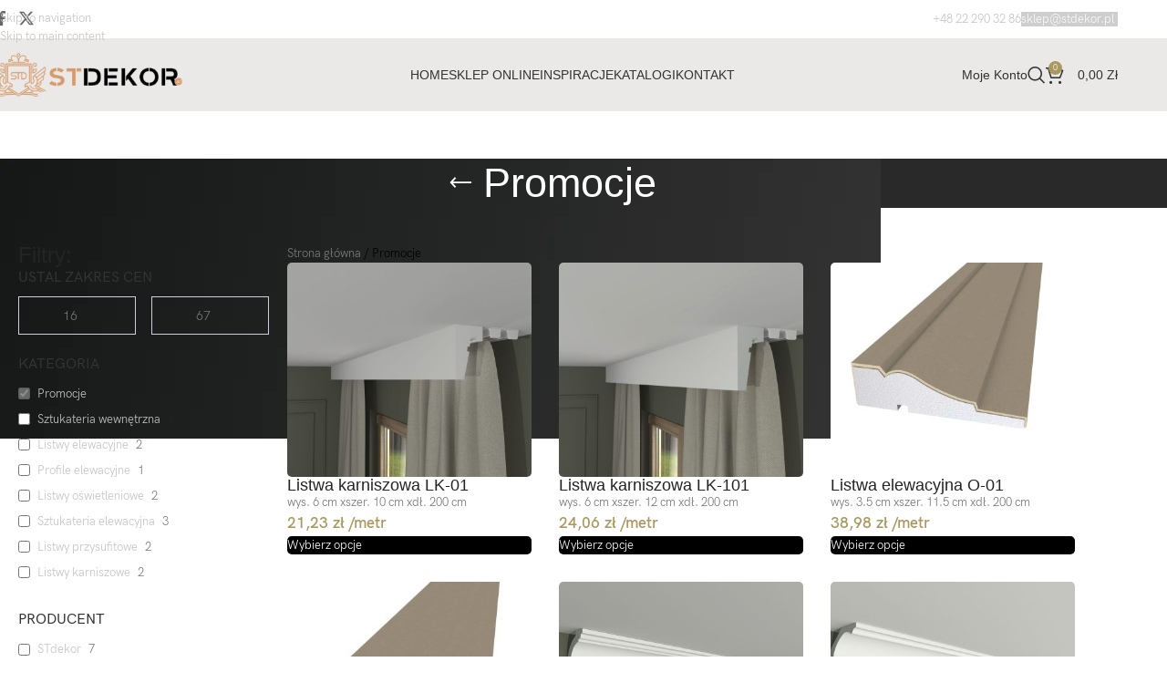

--- FILE ---
content_type: text/html; charset=UTF-8
request_url: https://stdekor.pl/kategoria/promocje/
body_size: 45907
content:
<!DOCTYPE html><html lang="pl-PL" prefix="og: https://ogp.me/ns#"><head><script data-no-optimize="1">var litespeed_docref=sessionStorage.getItem("litespeed_docref");litespeed_docref&&(Object.defineProperty(document,"referrer",{get:function(){return litespeed_docref}}),sessionStorage.removeItem("litespeed_docref"));</script> <meta charset="UTF-8"><meta name="viewport" content="width=device-width, initial-scale=1.0, maximum-scale=1.0, user-scalable=no"><link rel="profile" href="http://gmpg.org/xfn/11"><link rel="pingback" href="https://stdekor.pl/xmlrpc.php"><title>Promocyjne Produkty Sztukaterii Sklepu Internetowego Stdekor</title><meta name="description" content="Promocje w sklepie internetowym STdekor. Aktualne ceny promocyjne produktów sztukaterii styropianowej."/><meta name="robots" content="index, follow, max-snippet:-1, max-video-preview:-1, max-image-preview:large"/><link rel="canonical" href="https://stdekor.pl/kategoria/promocje/" /><meta property="og:locale" content="pl_PL" /><meta property="og:type" content="article" /><meta property="og:title" content="Promocyjne Produkty Sztukaterii Sklepu Internetowego Stdekor" /><meta property="og:description" content="Promocje w sklepie internetowym STdekor. Aktualne ceny promocyjne produktów sztukaterii styropianowej." /><meta property="og:url" content="https://stdekor.pl/kategoria/promocje/" /><meta property="og:site_name" content="STdekor" /><meta name="twitter:card" content="summary_large_image" /><meta name="twitter:title" content="Promocyjne Produkty Sztukaterii Sklepu Internetowego Stdekor" /><meta name="twitter:description" content="Promocje w sklepie internetowym STdekor. Aktualne ceny promocyjne produktów sztukaterii styropianowej." /><meta name="twitter:label1" content="Produkty" /><meta name="twitter:data1" content="7" /> <script type="application/ld+json" class="rank-math-schema">{"@context":"https://schema.org","@graph":[{"@type":"Organization","@id":"https://stdekor.pl/#organization","name":"STdekor"},{"@type":"WebSite","@id":"https://stdekor.pl/#website","url":"https://stdekor.pl","name":"STdekor","publisher":{"@id":"https://stdekor.pl/#organization"},"inLanguage":"pl-PL"},{"@type":"BreadcrumbList","@id":"https://stdekor.pl/kategoria/promocje/#breadcrumb","itemListElement":[{"@type":"ListItem","position":"1","item":{"@id":"https://stdekor.pl","name":"Strona g\u0142\u00f3wna"}},{"@type":"ListItem","position":"2","item":{"@id":"https://stdekor.pl/kategoria/promocje/","name":"Promocje"}}]},{"@type":"CollectionPage","@id":"https://stdekor.pl/kategoria/promocje/#webpage","url":"https://stdekor.pl/kategoria/promocje/","name":"Promocyjne Produkty Sztukaterii Sklepu Internetowego Stdekor","isPartOf":{"@id":"https://stdekor.pl/#website"},"inLanguage":"pl-PL","breadcrumb":{"@id":"https://stdekor.pl/kategoria/promocje/#breadcrumb"}}]}</script> <link rel='dns-prefetch' href='//www.googletagmanager.com' /><link rel='dns-prefetch' href='//fonts.googleapis.com' /><link rel="alternate" type="application/rss+xml" title="STdekor &raquo; Kanał z wpisami" href="https://stdekor.pl/feed/" /><link rel="alternate" type="application/rss+xml" title="STdekor &raquo; Kanał z komentarzami" href="https://stdekor.pl/comments/feed/" /><link rel="alternate" type="application/rss+xml" title="Kanał STdekor &raquo; Promocje Kategoria" href="https://stdekor.pl/kategoria/promocje/feed/" /><style id='wp-img-auto-sizes-contain-inline-css' type='text/css'>img:is([sizes=auto i],[sizes^="auto," i]){contain-intrinsic-size:3000px 1500px}
/*# sourceURL=wp-img-auto-sizes-contain-inline-css */</style><style id="litespeed-ccss">.woocommerce form .form-row .required{visibility:visible}:root{--direction-multiplier:1}.elementor-screen-only,.screen-reader-text{height:1px;margin:-1px;overflow:hidden;padding:0;position:absolute;top:-10000em;width:1px;clip:rect(0,0,0,0);border:0}.elementor *,.elementor :after,.elementor :before{box-sizing:border-box}.elementor a{box-shadow:none;text-decoration:none}.elementor img{border:none;border-radius:0;box-shadow:none;height:auto;max-width:100%}.elementor-element{--flex-direction:initial;--flex-wrap:initial;--justify-content:initial;--align-items:initial;--align-content:initial;--gap:initial;--flex-basis:initial;--flex-grow:initial;--flex-shrink:initial;--order:initial;--align-self:initial;align-self:var(--align-self);flex-basis:var(--flex-basis);flex-grow:var(--flex-grow);flex-shrink:var(--flex-shrink);order:var(--order)}.elementor-element:where(.e-con-full,.elementor-widget){align-content:var(--align-content);align-items:var(--align-items);flex-direction:var(--flex-direction);flex-wrap:var(--flex-wrap);gap:var(--row-gap) var(--column-gap);justify-content:var(--justify-content)}:root{--page-title-display:block}h1.entry-title{display:var(--page-title-display)}.elementor-widget{position:relative}.elementor-widget:not(:last-child){margin-bottom:var(--kit-widget-spacing,20px)}.elementor-grid{display:grid;grid-column-gap:var(--grid-column-gap);grid-row-gap:var(--grid-row-gap)}.elementor-grid-3 .elementor-grid{grid-template-columns:repeat(3,1fr)}@media (max-width:1024px){.elementor-grid-tablet-2 .elementor-grid{grid-template-columns:repeat(2,1fr)}}@media (max-width:767px){.elementor-grid-mobile-1 .elementor-grid{grid-template-columns:repeat(1,1fr)}}@media (prefers-reduced-motion:no-preference){html{scroll-behavior:smooth}}.e-con{--border-radius:0;--border-top-width:0px;--border-right-width:0px;--border-bottom-width:0px;--border-left-width:0px;--border-style:initial;--border-color:initial;--container-widget-width:100%;--container-widget-height:initial;--container-widget-flex-grow:0;--container-widget-align-self:initial;--content-width:min(100%,var(--container-max-width,1140px));--width:100%;--min-height:initial;--height:auto;--text-align:initial;--margin-top:0px;--margin-right:0px;--margin-bottom:0px;--margin-left:0px;--padding-top:var(--container-default-padding-top,10px);--padding-right:var(--container-default-padding-right,10px);--padding-bottom:var(--container-default-padding-bottom,10px);--padding-left:var(--container-default-padding-left,10px);--position:relative;--z-index:revert;--overflow:visible;--gap:var(--widgets-spacing,20px);--row-gap:var(--widgets-spacing-row,20px);--column-gap:var(--widgets-spacing-column,20px);--overlay-mix-blend-mode:initial;--overlay-opacity:1;--e-con-grid-template-columns:repeat(3,1fr);--e-con-grid-template-rows:repeat(2,1fr);border-radius:var(--border-radius);height:var(--height);min-height:var(--min-height);min-width:0;overflow:var(--overflow);position:var(--position);width:var(--width);z-index:var(--z-index);--flex-wrap-mobile:wrap;margin-block-end:var(--margin-block-end);margin-block-start:var(--margin-block-start);margin-inline-end:var(--margin-inline-end);margin-inline-start:var(--margin-inline-start);padding-inline-end:var(--padding-inline-end);padding-inline-start:var(--padding-inline-start)}.e-con{--margin-block-start:var(--margin-top);--margin-block-end:var(--margin-bottom);--margin-inline-start:var(--margin-left);--margin-inline-end:var(--margin-right);--padding-inline-start:var(--padding-left);--padding-inline-end:var(--padding-right);--padding-block-start:var(--padding-top);--padding-block-end:var(--padding-bottom);--border-block-start-width:var(--border-top-width);--border-block-end-width:var(--border-bottom-width);--border-inline-start-width:var(--border-left-width);--border-inline-end-width:var(--border-right-width)}.e-con.e-flex{--flex-direction:column;--flex-basis:auto;--flex-grow:0;--flex-shrink:1;flex:var(--flex-grow) var(--flex-shrink) var(--flex-basis)}.e-con-full,.e-con>.e-con-inner{padding-block-end:var(--padding-block-end);padding-block-start:var(--padding-block-start);text-align:var(--text-align)}.e-con-full.e-flex,.e-con.e-flex>.e-con-inner{flex-direction:var(--flex-direction)}.e-con,.e-con>.e-con-inner{display:var(--display)}.e-con-boxed.e-flex{align-content:normal;align-items:normal;flex-direction:column;flex-wrap:nowrap;justify-content:normal}.e-con-boxed{gap:initial;text-align:initial}.e-con.e-flex>.e-con-inner{align-content:var(--align-content);align-items:var(--align-items);align-self:auto;flex-basis:auto;flex-grow:1;flex-shrink:1;flex-wrap:var(--flex-wrap);justify-content:var(--justify-content)}.e-con>.e-con-inner{gap:var(--row-gap) var(--column-gap);height:100%;margin:0 auto;max-width:var(--content-width);padding-inline-end:0;padding-inline-start:0;width:100%}:is(.elementor-section-wrap,[data-elementor-id])>.e-con{--margin-left:auto;--margin-right:auto;max-width:min(100%,var(--width))}.e-con .elementor-widget.elementor-widget{margin-block-end:0}.e-con:before{border-block-end-width:var(--border-block-end-width);border-block-start-width:var(--border-block-start-width);border-color:var(--border-color);border-inline-end-width:var(--border-inline-end-width);border-inline-start-width:var(--border-inline-start-width);border-radius:var(--border-radius);border-style:var(--border-style);content:var(--background-overlay);display:block;height:max(100% + var(--border-top-width) + var(--border-bottom-width),100%);left:calc(0px - var(--border-left-width));mix-blend-mode:var(--overlay-mix-blend-mode);opacity:var(--overlay-opacity);position:absolute;top:calc(0px - var(--border-top-width));width:max(100% + var(--border-left-width) + var(--border-right-width),100%)}.e-con .elementor-widget{min-width:0}.e-con>.elementor-widget>.elementor-widget-container{height:100%}.e-con.e-con>.e-con-inner>.elementor-widget,.elementor.elementor .e-con>.elementor-widget{max-width:100%}.e-con .elementor-widget:not(:last-child){--kit-widget-spacing:0px}@media (max-width:767px){.e-con.e-flex{--width:100%;--flex-wrap:var(--flex-wrap-mobile)}}.elementor-heading-title{line-height:1;margin:0;padding:0}.elementor-widget-heading .elementor-heading-title[class*=elementor-size-]>a{color:inherit;font-size:inherit;line-height:inherit}.e-loop-item *{word-break:break-word}.elementor-widget-loop-grid{scroll-margin-top:var(--auto-scroll-offset,initial)}.elementor-widget-loop-grid .elementor-grid{grid-column-gap:var(--grid-column-gap,30px);grid-row-gap:var(--grid-row-gap,30px)}.elementor-loop-container:not(.elementor-posts-masonry){align-items:stretch}.elementor-kit-7762{--e-global-color-primary:#6EC1E4;--e-global-color-secondary:#54595F;--e-global-color-text:#7A7A7A;--e-global-color-accent:#61CE70;--e-global-color-39194847:#4054B2;--e-global-color-4173ac11:#23A455;--e-global-color-7492f30b:#000;--e-global-color-57c749e2:#FFF;--e-global-color-144f9617:#10D1CF;--e-global-color-5fdef24:#AA9861;--e-global-color-74fe742:#B6B6B6;--e-global-typography-primary-font-family:"Roboto";--e-global-typography-primary-font-weight:600;--e-global-typography-secondary-font-family:"Roboto Slab";--e-global-typography-secondary-font-weight:400;--e-global-typography-text-font-family:"Roboto";--e-global-typography-text-font-weight:400;--e-global-typography-accent-font-family:"Roboto";--e-global-typography-accent-font-weight:500}.elementor-kit-7762 p{margin-block-end:1.5em}.elementor-kit-7762 button{color:#FFF;border-style:solid;border-width:0 0 0 0;border-radius:0 0 0 0}.e-con{--container-max-width:1140px}.elementor-widget:not(:last-child){--kit-widget-spacing:20px}.elementor-element{--widgets-spacing:20px 20px;--widgets-spacing-row:20px;--widgets-spacing-column:20px}h1.entry-title{display:var(--page-title-display)}@media (max-width:1024px){.e-con{--container-max-width:1024px}}@media (max-width:767px){.e-con{--container-max-width:767px}}.elementor-41172 .elementor-element.elementor-element-41266bc{--display:flex;--flex-direction:row;--container-widget-width:initial;--container-widget-height:100%;--container-widget-flex-grow:1;--container-widget-align-self:stretch;--flex-wrap-mobile:wrap;--gap:0px 0px;--row-gap:0px;--column-gap:0px;--margin-top:20px;--margin-bottom:50px;--margin-left:0px;--margin-right:0px}.elementor-41172 .elementor-element.elementor-element-ff7a4ce{--display:flex;--flex-direction:column;--container-widget-width:100%;--container-widget-height:initial;--container-widget-flex-grow:0;--container-widget-align-self:initial;--flex-wrap-mobile:wrap}.elementor-41172 .elementor-element.elementor-element-5204f1d{--display:flex;--flex-direction:column;--container-widget-width:100%;--container-widget-height:initial;--container-widget-flex-grow:0;--container-widget-align-self:initial;--flex-wrap-mobile:wrap}.elementor-41172 .elementor-element.elementor-element-e31c757 .woocommerce-breadcrumb{color:var(--e-global-color-7492f30b)}.elementor-41172 .elementor-element.elementor-element-e31c757 .woocommerce-breadcrumb>a{color:var(--e-global-color-text)}.elementor-41172 .elementor-element.elementor-element-bead13b{--grid-columns:3}@media (max-width:1024px){.elementor-41172 .elementor-element.elementor-element-bead13b{--grid-columns:2}}@media (min-width:768px){.elementor-41172 .elementor-element.elementor-element-ff7a4ce{--width:25%}.elementor-41172 .elementor-element.elementor-element-5204f1d{--width:75%}}@media (max-width:767px){.elementor-41172 .elementor-element.elementor-element-ff7a4ce{--margin-top:0px;--margin-bottom:40px;--margin-left:0px;--margin-right:0px}.elementor-41172 .elementor-element.elementor-element-5204f1d{--padding-top:0px;--padding-bottom:0px;--padding-left:0px;--padding-right:0px}.elementor-41172 .elementor-element.elementor-element-bead13b{--grid-columns:1}}:root{--wd-text-line-height:1.6;--wd-link-decor:underline var(--wd-link-decor-style, none) var(--wd-link-decor-color, currentColor);--wd-link-decor-hover:underline var(--wd-link-decor-style-hover, none) var(--wd-link-decor-color-hover, var(--wd-link-decor-color, currentColor));--wd-brd-radius:.001px;--wd-form-height:42px;--wd-form-color:inherit;--wd-form-placeholder-color:inherit;--wd-form-bg:transparent;--wd-form-brd-color:rgba(0,0,0,0.1);--wd-form-brd-color-focus:rgba(0,0,0,0.15);--wd-form-chevron:url([data-uri]);--wd-navigation-color:51,51,51;--wd-main-bgcolor:#fff;--wd-scroll-w:.001px;--wd-admin-bar-h:.001px;--wd-block-spacing:20px;--wd-header-banner-mt:.001px;--wd-sticky-nav-w:.001px;--color-white:#fff;--color-gray-100:#f7f7f7;--color-gray-200:#f1f1f1;--color-gray-300:#bbb;--color-gray-400:#a5a5a5;--color-gray-500:#767676;--color-gray-600:#666;--color-gray-700:#555;--color-gray-800:#333;--color-gray-900:#242424;--color-white-rgb:255,255,255;--color-black-rgb:0,0,0;--bgcolor-white:#fff;--bgcolor-gray-100:#f7f7f7;--bgcolor-gray-200:#f7f7f7;--bgcolor-gray-300:#f1f1f1;--bgcolor-black-rgb:0,0,0;--bgcolor-white-rgb:255,255,255;--brdcolor-gray-200:rgba(0,0,0,0.075);--brdcolor-gray-300:rgba(0,0,0,0.105);--brdcolor-gray-400:rgba(0,0,0,0.12);--brdcolor-gray-500:rgba(0,0,0,0.2);--wd-start:start;--wd-end:end;--wd-center:center;--wd-stretch:stretch}html,body,div,span,h1,h2,p,a,img,small,ul,li,form,label,header,nav{margin:0;padding:0;border:0;vertical-align:baseline;font:inherit;font-size:100%}*,*:before,*:after{-webkit-box-sizing:border-box;-moz-box-sizing:border-box;box-sizing:border-box}html{line-height:1;-webkit-text-size-adjust:100%;font-family:sans-serif;overflow-x:hidden;overflow-y:scroll;font-size:var(--wd-text-font-size)}ul{list-style:none}a img{border:none}header,main,nav{display:block}a,button,input{touch-action:manipulation}button,input{margin:0;color:inherit;font:inherit}button{overflow:visible}button{-webkit-appearance:button}button::-moz-focus-inner,input::-moz-focus-inner{padding:0;border:0;padding:0;border:0}body{margin:0;background-color:#fff;color:var(--wd-text-color);text-rendering:optimizeLegibility;font-weight:var(--wd-text-font-weight);font-style:var(--wd-text-font-style);font-size:var(--wd-text-font-size);font-family:var(--wd-text-font);-webkit-font-smoothing:antialiased;-moz-osx-font-smoothing:grayscale;line-height:var(--wd-text-line-height)}@supports (overflow:clip){body{overflow-x:clip}}:is(body){height:auto}p{margin-bottom:var(--wd-tags-mb,20px)}a{color:var(--wd-link-color);text-decoration:var(--wd-link-decor);-webkit-text-decoration:var(--wd-link-decor)}:is(h1,h2,h3,h4,h5,h6,.title) a{color:inherit;text-decoration:none}label{display:block;margin-bottom:5px;color:var(--wd-title-color);vertical-align:middle;font-weight:400}.required{border:none;color:#E01020;font-size:16px;line-height:1}small{font-size:80%}img{max-width:100%;height:auto;border:0;vertical-align:middle}h1{font-size:28px}h2{font-size:24px}h1,h2,.title{display:block;margin-bottom:var(--wd-tags-mb,20px);color:var(--wd-title-color);text-transform:var(--wd-title-transform);font-weight:var(--wd-title-font-weight);font-style:var(--wd-title-font-style);font-family:var(--wd-title-font);line-height:1.4}:is(ul,ol){margin-bottom:var(--list-mb);padding-left:var(--li-pl);--list-mb:20px;--li-mb:10px;--li-pl:17px}:is(ul,ol) li{margin-bottom:var(--li-mb)}:is(ul,ol) li:last-child{margin-bottom:0}li>:is(ul,ol){margin-top:var(--li-mb);margin-bottom:0}ul{list-style:disc}.wd-sub-menu ul{--li-pl:0;list-style:none}.wd-sub-menu ul{--list-mb:0;--li-mb:0}.text-center{--content-align:center;--wd-align:center;--text-align:center;text-align:var(--text-align)}.text-right{--text-align:right;text-align:var(--text-align);--content-align:flex-end;--wd-align:flex-end}[class*="color-scheme-light"]{--color-white:#000;--color-gray-100:rgba(255,255,255,0.1);--color-gray-200:rgba(255,255,255,0.2);--color-gray-300:rgba(255,255,255,0.5);--color-gray-400:rgba(255,255,255,0.6);--color-gray-500:rgba(255,255,255,0.7);--color-gray-600:rgba(255,255,255,0.8);--color-gray-700:rgba(255,255,255,0.9);--color-gray-800:#fff;--color-gray-900:#fff;--color-white-rgb:0,0,0;--color-black-rgb:255,255,255;--bgcolor-black-rgb:255,255,255;--bgcolor-white-rgb:0,0,0;--bgcolor-white:#0f0f0f;--bgcolor-gray-100:#0a0a0a;--bgcolor-gray-200:#121212;--bgcolor-gray-300:#141414;--brdcolor-gray-200:rgba(255,255,255,0.1);--brdcolor-gray-300:rgba(255,255,255,0.15);--brdcolor-gray-400:rgba(255,255,255,0.25);--brdcolor-gray-500:rgba(255,255,255,0.3);--wd-text-color:rgba(255,255,255,0.8);--wd-title-color:#fff;--wd-widget-title-color:var(--wd-title-color);--wd-entities-title-color:#fff;--wd-entities-title-color-hover:rgba(255,255,255,0.8);--wd-link-color:rgba(255,255,255,0.9);--wd-link-color-hover:#fff;--wd-form-brd-color:rgba(255,255,255,0.2);--wd-form-brd-color-focus:rgba(255,255,255,0.3);--wd-form-placeholder-color:rgba(255,255,255,0.6);--wd-form-chevron:url([data-uri]);--wd-main-bgcolor:#1a1a1a;--wd-navigation-color:255,255,255;color:var(--wd-text-color)}.color-scheme-dark{--color-white:#fff;--color-gray-100:#f7f7f7;--color-gray-200:#f1f1f1;--color-gray-300:#bbb;--color-gray-400:#a5a5a5;--color-gray-500:#767676;--color-gray-600:#666;--color-gray-700:#555;--color-gray-800:#333;--color-gray-900:#242424;--color-white-rgb:255,255,255;--color-black-rgb:0,0,0;--bgcolor-white:#fff;--bgcolor-gray-100:#f7f7f7;--bgcolor-gray-200:#f7f7f7;--bgcolor-gray-300:#f1f1f1;--bgcolor-black-rgb:0,0,0;--bgcolor-white-rgb:255,255,255;--brdcolor-gray-200:rgba(0,0,0,0.075);--brdcolor-gray-300:rgba(0,0,0,0.105);--brdcolor-gray-400:rgba(0,0,0,0.12);--brdcolor-gray-500:rgba(0,0,0,0.2);--wd-text-color:#767676;--wd-title-color:#242424;--wd-entities-title-color:#333;--wd-entities-title-color-hover:rgba(51,51,51,0.65);--wd-link-color:#333;--wd-link-color-hover:#242424;--wd-form-brd-color:rgba(0,0,0,0.1);--wd-form-brd-color-focus:rgba(0,0,0,0.15);--wd-form-placeholder-color:#767676;--wd-navigation-color:51,51,51;color:var(--wd-text-color)}.wd-fill{position:absolute;inset:0}.wd-hide{display:none!important}.reset-last-child>*:last-child{margin-bottom:0}@keyframes wd-fadeIn{from{opacity:0}to{opacity:1}}input[type="number"],input[type="text"],input[type="password"]{-webkit-appearance:none;-moz-appearance:none;appearance:none}input[type="number"],input[type="text"],input[type="password"]{padding:0 15px;max-width:100%;width:100%;height:var(--wd-form-height);border:var(--wd-form-brd-width) solid var(--wd-form-brd-color);border-radius:var(--wd-form-brd-radius);background-color:var(--wd-form-bg);box-shadow:none;color:var(--wd-form-color);vertical-align:middle;font-size:14px}::-webkit-input-placeholder{color:var(--wd-form-placeholder-color)}::-moz-placeholder{color:var(--wd-form-placeholder-color)}:-moz-placeholder{color:var(--wd-form-placeholder-color)}input[type="checkbox"]{box-sizing:border-box;margin-top:0;padding:0;vertical-align:middle;margin-inline-end:5px}input[type="number"]{padding:0;text-align:center}input[type="number"]::-webkit-inner-spin-button,input[type="number"]::-webkit-outer-spin-button{height:auto}input:-webkit-autofill{border-color:var(--wd-form-brd-color);-webkit-box-shadow:0 0 0 1000px var(--wd-form-bg) inset;-webkit-text-fill-color:var(--wd-form-color)}:is(.btn,.button,button,[type=submit],[type=button]){position:relative;display:inline-flex;align-items:center;justify-content:center;gap:5px;outline:none;border-radius:var(--btn-brd-radius,0);vertical-align:middle;text-align:center;text-decoration:none!important;text-shadow:none;line-height:1.2;color:var(--btn-color,#3E3E3E);border:var(--btn-brd-width,0) var(--btn-brd-style,solid) var(--btn-brd-color,#E9E9E9);background-color:var(--btn-bgcolor,#F3F3F3);box-shadow:var(--btn-box-shadow,unset);text-transform:var(--btn-transform,uppercase);font-weight:var(--btn-font-weight,600);font-family:var(--btn-font-family,inherit);font-style:var(--btn-font-style,unset);padding:var(--btn-padding,5px 20px);min-height:var(--btn-height,42px);font-size:var(--btn-font-size,13px)}input[disabled]{opacity:0.6!important}.color-scheme-dark,.whb-color-dark{--wd-otl-color-scheme:#000}[class*="color-scheme-light"]{--wd-otl-color-scheme:#fff}.wd-skip-links{position:fixed;display:flex;flex-direction:column;gap:5px;top:10px;inset-inline-start:-1000em;z-index:999999}.wd-scroll-content{overflow:hidden;overflow-y:auto;-webkit-overflow-scrolling:touch;max-height:var(--wd-scroll-h,50vh)}@-moz-document url-prefix(){.wd-scroll-content{scrollbar-width:thin}}.wd-dropdown{--wd-align:var(--wd-start);position:absolute;top:100%;left:0;z-index:380;margin-top:15px;margin-right:0;margin-left:calc(var(--nav-gap, .001px)/2*-1);background-color:var(--bgcolor-white);background-position:bottom right;background-clip:border-box;background-repeat:no-repeat;box-shadow:0 0 3px rgb(0 0 0/.15);text-align:var(--wd-align);border-radius:var(--wd-brd-radius);visibility:hidden;opacity:0;transform:translateY(15px) translateZ(0)}.wd-dropdown:after{content:"";position:absolute;inset-inline:0;bottom:100%;height:15px}.wd-dropdown-menu{min-height:min(var(--wd-dropdown-height, unset),var(--wd-content-h, var(--wd-dropdown-height, unset)));width:var(--wd-dropdown-width);background-image:var(--wd-dropdown-bg-img)}.wd-dropdown-menu.wd-design-default{padding:var(--wd-dropdown-padding,12px 20px);--wd-dropdown-width:220px}.wd-dropdown-menu.wd-design-default>.container{padding:0;width:auto}.wd-dropdown-menu.wd-design-default .wd-dropdown{top:0;left:100%;padding:var(--wd-dropdown-padding,12px 20px);width:var(--wd-dropdown-width);margin:0 0 0 var(--wd-dropdown-padding,20px)}.wd-dropdown-menu.wd-design-default .wd-dropdown:after{top:0;right:100%;bottom:0;left:auto;width:var(--wd-dropdown-padding,20px);height:auto}.wd-dropdown-menu.wd-design-default .menu-item-has-children>a:after{margin-left:auto;color:rgb(82 82 82/.45);font-weight:600;font-size:55%;line-height:1;font-family:"woodmart-font";content:""}.wd-side-hidden{--wd-side-hidden-w:340px;position:fixed;inset-block:var(--wd-admin-bar-h)0;z-index:500;overflow:hidden;overflow-y:auto;-webkit-overflow-scrolling:touch;width:min(var(--wd-side-hidden-w),100vw);background-color:var(--bgcolor-white);outline:none!important}.wd-side-hidden.wd-left{right:auto;left:0;transform:translate3d(-100%,0,0)}.wd-side-hidden.wd-right{right:0;left:auto;transform:translate3d(100%,0,0)}.wd-sub-menu{--sub-menu-color:#838383;--sub-menu-color-hover:var(--wd-primary-color);--li-pl:0;--list-mb:0;--li-mb:0;list-style:none}.wd-sub-menu li{position:relative}.wd-sub-menu li>a{position:relative;display:flex;align-items:center;padding-top:8px;padding-bottom:8px;color:var(--sub-menu-color);font-size:14px;line-height:1.3;text-decoration:none}.wd-nav{--list-mb:0;--li-mb:0;--li-pl:0;--nav-gap:20px;--nav-gap-v:5px;--nav-pd:5px 0;--nav-color:rgba(var(--wd-navigation-color), 1);--nav-color-hover:rgba(var(--wd-navigation-color), .7);--nav-color-active:var(--nav-color-hover);--nav-bg:none;--nav-bg-hover:var(--nav-bg);--nav-bg-active:var(--nav-bg-hover);--nav-shadow:none;--nav-shadow-hover:var(--nav-shadow);--nav-shadow-active:var(--nav-shadow-hover);--nav-border:none;--nav-border-hover:var(--nav-border);--nav-border-active:var(--nav-border-hover);--nav-radius:var(--wd-brd-radius);--nav-chevron-color:rgba(var(--wd-navigation-color), .5);display:inline-flex;flex-wrap:wrap;justify-content:var(--text-align,var(--wd-align));text-align:start;gap:var(--nav-gap-v) var(--nav-gap);list-style:none}.wd-nav>li{position:relative}.wd-nav>li>a{position:relative;display:flex;align-items:center;min-height:42px;padding:var(--nav-pd);text-transform:uppercase;font-weight:600;font-size:13px;line-height:1.4;text-decoration:none;color:var(--nav-color);background-color:var(--nav-bg);box-shadow:var(--nav-shadow);border:var(--nav-border);border-radius:var(--nav-radius)}.wd-nav>li:is(.wd-has-children,.menu-item-has-children)>a:after{order:3;margin-inline-start:4px;font-weight:400;font-style:normal;font-size:clamp(6px,50%,18px);color:var(--nav-chevron-color);content:"";font-family:"woodmart-font"}.wd-nav[class*="wd-style-underline"] .nav-link-text{position:relative;display:inline-block;padding-block:1px;line-height:1.2}.wd-nav[class*="wd-style-underline"] .nav-link-text:after{content:"";position:absolute;top:100%;left:0;width:0;height:2px;background-color:var(--wd-primary-color)}.wd-close-side{position:fixed;background-color:rgb(0 0 0/.7);opacity:0;z-index:400}[class*="screen-reader"]{position:absolute!important;clip:rect(1px,1px,1px,1px);transform:scale(0)}.wd-breadcrumbs>:is(span,a):last-child{font-weight:600;color:var(--wd-bcrumb-color-active)}.wd-breadcrumbs .wd-delimiter{margin-inline:8px;color:var(--wd-bcrumb-delim-color)}.wd-breadcrumbs .wd-delimiter:after{content:"/"}:is(.wd-breadcrumbs,.yoast-breadcrumb){--wd-link-color:var(--color-gray-500);--wd-link-color-hover:var(--color-gray-700);--wd-bcrumb-color-active:var(--color-gray-900);--wd-link-decor:none;--wd-link-decor-hover:none}.wd-action-btn{--wd-link-decor:none;--wd-link-decor-hover:none;display:inline-flex;vertical-align:middle}.wd-action-btn>a{display:inline-flex;align-items:center;justify-content:center;color:var(--wd-action-color,var(--color-gray-800))}.wd-action-btn>a:before{font-size:var(--wd-action-icon-size,1.1em);font-family:"woodmart-font"}.wd-action-btn>a:after{position:absolute;top:calc(50% - .5em);left:0;opacity:0;font-size:var(--wd-action-icon-size,1.1em);content:"";display:inline-block;width:1em;height:1em;border:1px solid #fff0;border-left-color:var(--color-gray-900);border-radius:50%;vertical-align:middle;animation:wd-rotate 450ms infinite linear var(--wd-anim-state,paused)}.wd-action-btn.wd-style-icon{--wd-action-icon-size:20px}.wd-action-btn.wd-style-icon>a{position:relative;flex-direction:column;width:50px;height:50px;font-weight:400;font-size:0!important;line-height:0}.wd-action-btn.wd-style-icon>a:after{inset-inline-start:calc(50% - .5em)}.wd-action-btn.wd-style-text>a{position:relative;font-weight:600;line-height:1}.wd-action-btn.wd-style-text>a:before{margin-inline-end:.3em;font-weight:400}.wd-cross-icon>a:before{content:""}.wd-heading{display:flex;flex:0 0 auto;align-items:center;justify-content:flex-end;gap:10px;padding:20px 15px;border-bottom:1px solid var(--brdcolor-gray-300)}.wd-heading .title{flex:1 1 auto;margin-bottom:0;font-size:130%}.wd-heading .wd-action-btn{flex:0 0 auto}.wd-heading .wd-action-btn.wd-style-text>a{height:25px}:is(.widget,.wd-widget,div[class^="vc_wp"]){line-height:1.4;--wd-link-color:var(--color-gray-500);--wd-link-color-hover:var(--color-gray-800);--wd-link-decor:none;--wd-link-decor-hover:none}:is(.widget,.wd-widget,div[class^="vc_wp"]) :is(ul,ol){list-style:none;--list-mb:0;--li-mb:15px;--li-pl:0}.widget-title{margin-bottom:20px;color:var(--wd-widget-title-color);text-transform:var(--wd-widget-title-transform);font-weight:var(--wd-widget-title-font-weight);font-style:var(--wd-widget-title-font-style);font-size:var(--wd-widget-title-font-size);font-family:var(--wd-widget-title-font)}.widget{margin-bottom:30px;padding-bottom:30px;border-bottom:1px solid var(--brdcolor-gray-300)}.widget:last-child{margin-bottom:0;padding-bottom:0;border-bottom:none}:is(.wd-entry-content,.entry-content,.is-layout-flow,.is-layout-constrained,.is-layout-constrained>.wp-block-group__inner-container)>*{margin-block:0 var(--wd-block-spacing)}:is(.wd-entry-content,.entry-content,.is-layout-flow,.is-layout-constrained,.is-layout-constrained>.wp-block-group__inner-container)>*:last-child{margin-bottom:0}body:not([class*="wrapper-boxed"]){background-color:var(--wd-main-bgcolor)}.wd-page-content{min-height:50vh;background-color:var(--wd-main-bgcolor)}.container{width:100%;max-width:var(--wd-container-w);padding-inline:15px;margin-inline:auto}.wd-content-layout{padding-block:40px}:where(.wd-content-layout>div){grid-column:auto/span var(--wd-col)}@media (min-width:769px){.searchform.wd-style-default:not(.wd-with-cat) .wd-clear-search{padding-inline-end:10px;border-inline-end:1px solid var(--wd-form-brd-color)}}@media (min-width:1025px){.wd-scroll{--scrollbar-track-bg:rgba(0,0,0,0.05);--scrollbar-thumb-bg:rgba(0,0,0,0.12)}.wd-scroll ::-webkit-scrollbar{width:5px}.wd-scroll ::-webkit-scrollbar-track{background-color:var(--scrollbar-track-bg)}.wd-scroll ::-webkit-scrollbar-thumb{background-color:var(--scrollbar-thumb-bg)}}@media (max-width:1024px){@supports not (overflow:clip){body{overflow:hidden}}.wd-side-hidden{--wd-side-hidden-w:min(300px, 80vw)}.wd-close-side{top:-150px}}@media (max-width:768.98px){.searchform.wd-style-default .wd-clear-search{padding-inline-end:10px;border-inline-end:1px solid var(--wd-form-brd-color)}}.wd-items-top{align-items:flex-start}.e-con-boxed.wd-negative-gap{--container-max-width:none}@media (prefers-reduced-motion:no-preference){html{scroll-behavior:auto}}.elementor a{text-decoration:var(--wd-link-decor);-webkit-text-decoration:var(--wd-link-decor)}.elementor-widget-woocommerce-breadcrumb .woocommerce-breadcrumb{display:block}.elementor-widget-woocommerce-breadcrumb .woocommerce-breadcrumb>span:last-child{font-weight:inherit;color:inherit}.elementor-widget-woocommerce-product-price .price{margin-bottom:0}.elementor-widget-woocommerce-product-price .price :is(del,.amount){color:inherit;font-weight:inherit}.elementor-add-to-cart--align-justify form.cart .button{flex-grow:1;flex-shrink:1}.woocommerce-breadcrumb{display:inline-flex;align-items:center;flex-wrap:wrap}.amount{color:var(--wd-primary-color);font-weight:600}.price{color:var(--wd-primary-color)}.price .amount{font-size:inherit}.woocommerce-price-suffix{color:var(--color-gray-500)}.woocommerce-notices-wrapper:empty{display:none}form.cart{display:flex;flex-wrap:wrap;gap:10px;justify-content:var(--content-align)}form.cart>*{flex:1 1 100%}@media (max-width:1024px){.woodmart-archive-shop .wd-builder-off{padding-block:20px}}.wd-title-wrapp{display:flex;align-items:center}.wd-back-btn>a:before{content:"";font-family:"woodmart-font"}.wd-back-btn.wd-style-icon{--wd-action-icon-size:24px}.wd-back-btn.wd-style-icon>a{height:40px}:is(.title-design-centered,.without-title.with-back-btn) .wd-back-btn{margin-inline-start:-50px}@media (max-width:1024px){.wd-back-btn{display:none}}.phone-mobile-only{position:fixed;z-index:999;top:15px;display:inline-flex;right:60px;background:var(--wd-primary-color);border-radius:50px;padding:5px;animation:pulse 4s infinite;box-shadow:0 0 0 0 rgb(170 152 97/.5)}@keyframes pulse{0%{box-shadow:0 0 0 0 rgb(170 152 97/.7)}70%{box-shadow:0 0 0 10px #fff0}100%{box-shadow:0 0 0 0#fff0}}.wd-side-hidden{z-index:1500}@media (min-width:768px){.phone-mobile-only{display:none}}.whb-flex-row{display:flex;flex-direction:row;flex-wrap:nowrap;justify-content:space-between}.whb-column{display:flex;align-items:center;flex-direction:row;max-height:inherit}.whb-col-left,.whb-mobile-left{justify-content:flex-start;margin-left:-10px}.whb-col-right,.whb-mobile-right{justify-content:flex-end;margin-right:-10px}.whb-col-mobile{flex:1 1 auto;justify-content:center;margin-inline:-10px}.whb-flex-flex-middle .whb-col-center{flex:1 1 0%}.whb-flex-equal-sides :is(.whb-col-left,.whb-col-right){flex:1 1 0%}.whb-general-header :is(.whb-mobile-left,.whb-mobile-right){flex:1 1 0%}.whb-main-header{position:relative;top:0;right:0;left:0;z-index:390;backface-visibility:hidden;-webkit-backface-visibility:hidden}.whb-color-dark:not(.whb-with-bg){background-color:#fff}.wd-header-nav,.site-logo{padding-inline:10px}.wd-header-nav{flex:1 1 auto}.wd-nav-header>li>a{font-size:var(--wd-header-el-font-size);font-weight:var(--wd-header-el-font-weight);font-style:var(--wd-header-el-font-style);font-family:var(--wd-header-el-font);text-transform:var(--wd-header-el-transform)}.whb-color-dark .wd-nav-header{--wd-navigation-color:51,51,51}.site-logo{max-height:inherit}.wd-logo{max-height:inherit}.wd-logo img{padding-top:5px;padding-bottom:5px;max-height:inherit;transform:translateZ(0);backface-visibility:hidden;-webkit-backface-visibility:hidden;perspective:800px}.wd-switch-logo .wd-sticky-logo{display:none;animation:wd-fadeIn .5s ease}.wd-header-mobile-nav .wd-tools-icon:before{content:"";font-family:"woodmart-font"}.mobile-nav .searchform{--wd-form-brd-width:0;--wd-form-bg:transparent;--wd-form-color:var(--color-gray-500);--wd-form-placeholder-color:var(--color-gray-500);z-index:4;box-shadow:0-1px 9px rgb(0 0 0/.17)}.mobile-nav .searchform input[type="text"]{padding-right:70px;padding-left:20px;height:70px;font-weight:600}.mobile-nav .wd-search-results{position:relative;z-index:4;border-radius:0;inset-inline:auto}.mobile-nav .wd-search-results:not(.wd-opened){display:none}.wd-nav-mobile{--nav-radius:0;--nav-color-hover:var(--wd-primary-color);display:none;margin-inline:0;animation:wd-fadeIn 1s ease}.wd-nav-mobile>li{flex:1 1 100%;max-width:100%;width:100%}.wd-nav-mobile>li.menu-item-has-children>a:after{content:none}.wd-nav-mobile .wd-with-icon>a:before{margin-right:7px;font-weight:400;font-family:"woodmart-font"}.wd-nav-mobile .menu-item-account>a:before{content:""}.wd-nav-mobile.wd-active{display:block}.wd-nav-mobile>li,.wd-nav-mobile>li>ul li{display:flex;flex-wrap:wrap}.wd-nav-mobile>li>a,.wd-nav-mobile>li>ul li>a{flex:1 1 0%;padding:5px 20px;min-height:50px;border:none;border-bottom:1px solid var(--brdcolor-gray-300)}.wd-nav-mobile>li>:is(.wd-sub-menu,.sub-sub-menu),.wd-nav-mobile>li>ul li>:is(.wd-sub-menu,.sub-sub-menu){display:none;flex:1 1 100%;order:3}@media (min-width:1025px){.whb-top-bar-inner{height:var(--wd-top-bar-h);max-height:var(--wd-top-bar-h)}.whb-general-header-inner{height:var(--wd-header-general-h);max-height:var(--wd-header-general-h)}.whb-header-bottom-inner{height:var(--wd-header-bottom-h);max-height:var(--wd-header-bottom-h)}.whb-hidden-lg{display:none}.whb-full-width .whb-row>.container{max-width:100%;width:clamp(var(--wd-container-w),95%,100%)}}@media (max-width:1024px){.whb-top-bar-inner{height:var(--wd-top-bar-sm-h);max-height:var(--wd-top-bar-sm-h)}.whb-general-header-inner{height:var(--wd-header-general-sm-h);max-height:var(--wd-header-general-sm-h)}.whb-header-bottom-inner{height:var(--wd-header-bottom-sm-h);max-height:var(--wd-header-bottom-sm-h)}.whb-visible-lg,.whb-hidden-mobile{display:none}}.wd-tools-element{position:relative;--wd-header-el-color:#333;--wd-header-el-color-hover:rgba(51,51,51,.6);--wd-tools-icon-base-width:20px}.wd-tools-element>a{display:flex;align-items:center;justify-content:center;height:40px;color:var(--wd-header-el-color);line-height:1;text-decoration:none!important;padding-inline:10px}.wd-tools-element .wd-tools-icon{position:relative;display:flex;align-items:center;justify-content:center;font-size:0}.wd-tools-element .wd-tools-icon:before{font-size:var(--wd-tools-icon-base-width)}.wd-tools-element .wd-tools-text{margin-inline-start:8px;text-transform:var(--wd-header-el-transform);white-space:nowrap;font-weight:var(--wd-header-el-font-weight);font-style:var(--wd-header-el-font-style);font-size:var(--wd-header-el-font-size);font-family:var(--wd-header-el-font)}.wd-tools-element .wd-tools-count{z-index:1;width:var(--wd-count-size,15px);height:var(--wd-count-size,15px);border-radius:50%;text-align:center;letter-spacing:0;font-weight:400;line-height:var(--wd-count-size,15px)}.wd-tools-element.wd-style-icon .wd-tools-text{display:none!important}.wd-tools-element:is(.wd-design-2,.wd-design-5) .wd-tools-count{position:absolute;top:-5px;inset-inline-end:-9px;background-color:var(--wd-primary-color);color:#fff;font-size:9px}.whb-column>.info-box-wrapper,.wd-header-text,.whb-column>.wd-button-wrapper,.whb-column>.wd-social-icons{padding-inline:10px}.whb-column>.info-box-wrapper .wd-info-box{--ib-icon-sp:10px}.wd-header-text{--wd-tags-mb:10px;flex:1 1 auto}.whb-top-bar .wd-header-text{font-size:12px;line-height:1.2}.wd-social-icons{--wd-link-decor:none;--wd-link-decor-hover:none;display:flex;align-items:center;flex-wrap:wrap;gap:var(--wd-social-gap,calc(var(--wd-social-size, 40px) / 4));justify-content:var(--wd-align)}.wd-social-icons>a{display:inline-flex;align-items:center;justify-content:center;width:var(--wd-social-size,40px);height:var(--wd-social-size,40px);font-size:var(--wd-social-icon-size,calc(var(--wd-social-size, 40px) / 2.5));color:var(--wd-social-color);background-color:var(--wd-social-bg,unset);box-shadow:var(--wd-social-shadow);border:var(--wd-social-brd) var(--wd-social-brd-color);border-radius:var(--wd-social-radius);line-height:1}.wd-social-icons .wd-icon:before{content:var(--wd-social-icon,unset);font-family:"woodmart-font"}.social-facebook{--wd-social-brand-color:#365493;--wd-social-icon:"\f180"}.social-twitter{--wd-social-brand-color:#000;--wd-social-icon:"\f154"}.wd-social-icons.wd-style-default{gap:0;--wd-social-color:rgba(0,0,0,0.6);--wd-social-color-hover:rgba(0,0,0,0.8)}.wd-social-icons.wd-style-default>a{width:auto;height:auto;padding:var(--wd-social-gap,calc(var(--wd-social-size, 40px) / 6));min-width:24px}.wd-social-icons.wd-shape-circle{--wd-social-radius:50%}.btn-icon-pos-left{flex-direction:row-reverse}.wd-info-box{position:relative;display:flex;flex-direction:column;border-radius:var(--wd-brd-radius);gap:var(--ib-icon-sp);--ib-icon-sp:20px}.wd-info-box .info-box-content{--wd-tags-mb:10px;position:relative;flex:1 1 auto;border-radius:var(--wd-brd-radius)}.wd-info-box-link{z-index:2}.box-icon-align-left{flex-direction:row}.woocommerce-form-login>*:last-child{margin-bottom:0}.login-form-footer{--wd-link-color:var(--wd-primary-color);--wd-link-color-hover:var(--wd-primary-color);--wd-link-decor:none;--wd-link-decor-hover:none;display:flex;align-items:center;flex-wrap:wrap;justify-content:space-between;gap:10px}.login-form-footer .lost_password{order:2}.login-form-footer .woocommerce-form-login__rememberme{order:1;margin-bottom:0}:is(.register,.woocommerce-form-login) .button{width:100%;border-radius:var(--btn-accented-brd-radius);color:var(--btn-accented-color);box-shadow:var(--btn-accented-box-shadow);background-color:var(--btn-accented-bgcolor);text-transform:var(--btn-accented-transform,var(--btn-transform,uppercase));font-weight:var(--btn-accented-font-weight,var(--btn-font-weight,600));font-family:var(--btn-accented-font-family,var(--btn-font-family,inherit));font-style:var(--btn-accented-font-style,var(--btn-font-style,unset))}.wd-header-my-account .wd-tools-icon:before{content:"";font-family:"woodmart-font"}.wd-account-style-text .wd-tools-icon{display:none!important}.wd-account-style-text .wd-tools-text{margin-left:0}.wd-header-search .wd-tools-icon:before{content:"";font-family:"woodmart-font"}.wd-header-search .wd-tools-icon:after{position:absolute;top:50%;left:50%;display:block;font-size:clamp(var(--wd-tools-icon-base-width),var(--wd-tools-icon-width, var(--wd-tools-icon-base-width)),60px);opacity:0;transform:translate(-50%,-50%);content:"";font-family:"woodmart-font"}.cart-widget-side{display:flex;flex-direction:column}.cart-widget-side .widget_shopping_cart{position:relative;flex:1 1 100%}.cart-widget-side .widget_shopping_cart_content{display:flex;flex:1 1 auto;flex-direction:column;height:100%}.wd-header-cart .wd-tools-icon:before{content:"";font-family:"woodmart-font"}.wd-header-cart :is(.wd-cart-subtotal,.subtotal-divider,.wd-tools-count){vertical-align:middle}.wd-header-cart .wd-cart-number>span{display:none}.wd-header-cart .wd-cart-subtotal .amount{color:inherit;font-weight:inherit;font-size:inherit}.wd-header-cart:is(.wd-design-5,.wd-design-6,.wd-design-7):not(.wd-style-text) .wd-tools-text{display:none}.wd-header-cart.wd-design-2 .wd-tools-text{margin-inline-start:15px}.wd-header-cart.wd-design-5:not(.wd-style-text){margin-inline-end:5px}.wd-header-cart.wd-design-5 .wd-tools-text{margin-inline-start:15px}.wd-header-cart.wd-design-2 .wd-cart-number,.wd-header-cart.wd-design-5 .wd-cart-number{position:absolute;top:-5px;inset-inline-end:-9px;z-index:1;width:15px;height:15px;border-radius:50%;background-color:var(--wd-primary-color);color:#fff;text-align:center;letter-spacing:0;font-weight:400;font-size:9px;line-height:15px}.wd-page-title{--wd-align:start;--wd-title-sp:15px;--wd-title-font-s:36px;position:relative;padding-block:var(--wd-title-sp)}.wd-page-title .container{position:relative;display:flex;flex-direction:column;align-items:var(--wd-align);text-align:var(--wd-align);gap:10px}.wd-page-title .title{font-size:var(--wd-title-font-s);line-height:1.2;margin-bottom:0}.wd-page-title-bg img{width:100%;height:100%;object-fit:cover}.title-design-centered{--wd-align:center}@media (min-width:1025px){.title-size-small{--wd-title-sp:20px;--wd-title-font-s:44px}}.scrollToTop{position:fixed;right:20px;bottom:20px;z-index:350;display:flex;align-items:center;justify-content:center;width:50px;height:50px;border-radius:50%;background-color:rgba(var(--bgcolor-white-rgb),.9);box-shadow:0 0 5px rgb(0 0 0/.17);color:var(--color-gray-800);font-size:16px;opacity:0;text-decoration:none!important;backface-visibility:hidden;-webkit-backface-visibility:hidden;transform:translateX(100%)}.scrollToTop:after{content:"";font-family:"woodmart-font"}@media (max-width:1024px){.scrollToTop{right:12px;bottom:12px;width:40px;height:40px;font-size:14px}}.wd-search-full-screen .searchform .searchsubmit{display:none}.searchform{position:relative;--wd-search-btn-w:var(--wd-form-height);--wd-form-height:46px;--wd-search-clear-sp:.001px}.searchform input[type="text"]{padding-inline-end:calc(var(--wd-search-btn-w) + 30px)}.searchform .searchsubmit{--btn-color:var(--wd-form-color, currentColor);--btn-bgcolor:transparent;position:absolute;gap:0;inset-block:0;inset-inline-end:0;padding:0;width:var(--wd-search-btn-w);min-height:unset;border:none;box-shadow:none;font-weight:400;font-size:0;font-style:unset}.searchform .searchsubmit:after{font-size:calc(var(--wd-form-height)/2.3);content:"";font-family:"woodmart-font"}.searchform .searchsubmit:before{position:absolute;top:50%;left:50%;margin-top:calc((var(--wd-form-height)/2.5)/-2);margin-left:calc((var(--wd-form-height)/2.5)/-2);opacity:0;content:"";display:inline-block;width:calc(var(--wd-form-height)/2.5);height:calc(var(--wd-form-height)/2.5);border:1px solid #fff0;border-left-color:currentColor;border-radius:50%;vertical-align:middle;animation:wd-rotate 450ms infinite linear var(--wd-anim-state,paused)}.searchform .wd-clear-search{position:absolute;top:calc(50% - 12px);display:flex;align-items:center;justify-content:center;width:30px;height:24px;inset-inline-end:calc(var(--wd-search-cat-w, .001px) + var(--wd-search-btn-w) + var(--wd-search-clear-sp));color:var(--wd-form-color,currentColor)}.searchform .wd-clear-search:before{font-size:calc(var(--wd-form-height)/3);line-height:1;content:"";font-family:"woodmart-font"}.wd-search-results-wrapper{position:relative}.wd-dropdown-results{margin-top:0!important;--wd-search-font-size:.92em;--wd-search-sp:15px;overflow:hidden;right:calc((var(--wd-form-brd-radius)/1.5));left:calc((var(--wd-form-brd-radius)/1.5))}.wd-dropdown-results:after{width:auto!important;height:auto!important}.wd-dropdown-results .wd-scroll-content{overscroll-behavior:none}@media (max-width:1024px){.wd-dropdown-results{--wd-search-sp:10px}}.login-form-side .woocommerce-notices-wrapper{padding:20px 15px 0 15px}.login-form-side .woocommerce-form-login{padding:20px 15px 15px 15px;border-bottom:1px solid var(--brdcolor-gray-300)}.login-form-side .woocommerce-form-login.hidden-form{display:none}.create-account-question{padding:20px 15px;border-bottom:1px solid var(--brdcolor-gray-300);text-align:center;--wd-tags-mb:15px}.create-account-question p{color:var(--color-gray-900);font-weight:600}.create-account-question:before{display:block;margin-bottom:15px;color:var(--color-gray-200);font-size:54px;line-height:1;content:"";font-family:"woodmart-font"}.create-account-question .btn{--btn-color:var(--color-gray-800);--btn-color-hover:var(--color-gray-500);--btn-brd-color:var(--wd-primary-color);--btn-bgcolor:transparent;--btn-brd-width:2px;--btn-height:none;--btn-padding:0;border-top:0;border-inline:0}.wpc-filters-main-wrap .wpc-filters-labels li.wpc-term-item input,.wpc-filters-open-button-container,.wpc-filters-widget-top-container:not(.wpc-show-on-desktop),.wpc-open-close-filters-button,.wpc-term-count-brackets-close,.wpc-term-count-brackets-open{display:none}.wpc-filters-section{margin-bottom:1.5em;position:relative}.wpc-filters-main-wrap ul.wpc-filters-ul-list{list-style:none;padding:4px 0 0;margin-left:0;float:none}.wpc-filters-main-wrap ul.wpc-filters-ul-list input{margin-top:0}.wpc-filter-title{margin-bottom:8px;position:relative;display:flex;justify-content:space-between;align-items:center}body .wpc-filters-main-wrap li.wpc-term-item{margin-bottom:12px;border:none;padding:0;margin-left:0}body .wpc-filters-main-wrap .wpc-term-item-content-wrapper{display:flex;align-items:center;position:relative}form.wpc-filter-range-form{display:block}.wpc-filters-scroll-container{padding:0}.wpc-filters-main-wrap li.wpc-term-item input[type=checkbox]{outline:0;margin-left:0;margin-right:8px;margin-bottom:0}.wpc-filters-main-wrap li.wpc-term-item label{display:flex;margin-bottom:0;margin-top:0;margin-left:0;line-height:1.3}.wpc-filters-main-wrap li.wpc-term-item a{text-decoration:none;font-weight:400;outline:0;padding-top:0;padding-bottom:0}body ul.wpc-filter-chips-list{margin-left:0;list-style:none!important}.wpc-button-inner{display:flex;align-items:center;height:100%}.wpc-filters-range-wrapper{display:flex;justify-content:space-between}.wpc-filters-range-column{width:auto}.wpc-filters-range-max-column,.wpc-filters-range-min-column{max-width:47%}.wpc-filters-range-min-column{margin-right:3%}.wpc-filters-range-wrapper input[type=number]{width:100%;box-sizing:border-box;-webkit-appearance:none}.wpc-filters-range-slider-wrapper{margin:1.5em 11px 10px}.widget_wpc_filters_widget,.wpc-filters-main-wrap{position:relative}.widget_wpc_filters_widget{overflow:visible}.wpc-filters-widget-top-container{background:#fff;border-bottom:1px solid #fff0;padding:0}.wpc-filters-widget-top-container:before{content:"";display:block;height:1px;background:#fff;position:relative;bottom:1px}.wpc-widget-top-inside{display:flex;justify-content:flex-start;flex-wrap:nowrap;overflow:hidden}.wpc-widget-close-container{width:100%;position:relative;display:none}a.wpc-widget-close-icon{display:flex;width:56px;height:56px;margin:0;align-items:center;justify-content:flex-start;position:relative;z-index:10}.wpc-filters-widget-controls-container{display:none;text-align:center;position:sticky;bottom:0;background:#fff;z-index:99999;border-top:1px solid #e4e4e4}.wpc-filters-widget-controls-wrapper{margin-right:20px;margin-left:20px;display:flex;justify-content:space-between;align-items:center;position:sticky;bottom:0;padding:20px 0}.wpc-filters-main-wrap .wpc-filters-widget-controls-container a{outline:0!important;text-decoration:none;font-weight:400;white-space:nowrap;box-shadow:none;padding:6px 14px;border-radius:4px;border:1px solid #d8d8d8;display:block;text-align:center}.wpc-filters-widget-controls-container a.wpc-filters-apply-button{background-color:#d8d8d8}span.wpc-icon-line-1:after,span.wpc-icon-line-2:after,span.wpc-icon-line-3:after{content:"";width:3px;height:3px;background-color:#fff;top:-2px;position:absolute;box-sizing:content-box}body .wpc-filters-open-button-container a.wpc-open-close-filters-button{display:inline-block;text-align:left;border:1px solid #2c2d33;border-radius:2px;line-height:1.5;padding:7px 12px;background-color:#fff0;color:#2c2d33;box-sizing:border-box;text-decoration:none!important;font-weight:400;position:relative}.wpc-spinner{width:28px;height:28px;position:fixed;left:calc(50% - 14px);top:calc(50% - 14px);display:none;z-index:1000001}.wpc-spinner:after{content:"";position:absolute;opacity:1;border:1px solid #f3f3f3;border-top:1px solid #9f9f9f;border-radius:50%;width:28px;height:28px;top:0;left:0;bottom:0;right:0;margin:auto;animation:.5s linear infinite wpc-spinner}.wpc-filters-widget-controls-item{width:45%}.wpc-filters-widget-controls-one{text-align:left}.wpc-filters-widget-controls-two{text-align:right}.wpc-filters-section:not(.wpc-filter-post_meta_num) .wpc-filter-content ul.wpc-filters-ul-list::-webkit-scrollbar{width:6px;border-radius:6px;background:#e9e9eb}.wpc-filters-section:not(.wpc-filter-post_meta_num) .wpc-filter-content ul.wpc-filters-ul-list::-webkit-scrollbar-track{border-radius:6px}.wpc-filters-section:not(.wpc-filter-post_meta_num) .wpc-filter-content ul.wpc-filters-ul-list::-webkit-scrollbar-thumb{background:#c4c4c4;border-radius:6px}.wpc-icon-html-wrapper{position:relative;margin-right:10px;top:2px}.wpc-widget-close-container .wpc-icon-html-wrapper{top:1px;margin:0;left:20px;background:#f5f5f5;border-radius:50%;padding:14px 7px;display:block}.wpc-widget-close-container .wpc-widget-close-icon span.wpc-icon-line-1,.wpc-widget-close-container .wpc-widget-close-icon span.wpc-icon-line-3{height:1px;margin-bottom:-1px}.wpc-icon-html-wrapper span{display:block;height:1px;width:18px;border-radius:3px;background:#2c2d33;margin-bottom:4px;position:relative}span.wpc-icon-line-1:after,span.wpc-icon-line-2:after{border:1px solid #2c2d33;display:block}span.wpc-icon-line-1:after{border-radius:50%;left:5px}span.wpc-icon-line-2:after{border-radius:50%;left:12px}span.wpc-icon-line-3:after{display:block;border:1px solid #2c2d33;border-radius:50%;left:2px}.wpc-widget-close-icon span.wpc-icon-line-1:after,.wpc-widget-close-icon span.wpc-icon-line-2,.wpc-widget-close-icon span.wpc-icon-line-2:after,.wpc-widget-close-icon span.wpc-icon-line-3:after{border-color:#fff;display:none}.wpc-widget-close-icon span.wpc-icon-line-1{-webkit-transform:rotate(45deg);-ms-transform:rotate(45deg);transform:rotate(45deg)}.wpc-widget-close-icon span.wpc-icon-line-3{-webkit-transform:rotate(-45deg);-ms-transform:rotate(-45deg);transform:rotate(-45deg)}.wpc-widget-close-icon span.wpc-icon-line-1,.wpc-widget-close-icon span.wpc-icon-line-3{margin-bottom:-1px;top:-3px}.wpc-widget-close-icon span.wpc-icon-line-1,.wpc-widget-close-icon span.wpc-icon-line-3{top:-1px;margin-bottom:-2px;height:2px}.wpc-widget-close-icon .wpc-icon-html-wrapper span{width:14px}.wpc-term-count{white-space:nowrap;margin:0;display:inline-block;opacity:.6}.wpc-filter-has-brands .wpc-term-count{display:inline-flex;align-items:center}.wpc-widget-top-inside .wpc-inner-widget-chips-wrapper{overflow-y:scroll;width:100%}.wpc-widget-popup-title{position:absolute;top:0;text-align:center;bottom:0;right:0;left:0;display:flex;align-items:center;justify-content:center;font-size:18px;color:#333;font-weight:600}.wpc-filter-link{margin-right:8px}.wpc-filter-has-brands li.wpc-term-item a,.wpc-filter-has-brands li.wpc-term-item label{display:inline-flex;align-items:center;flex-direction:row}.wpc-counter-length-2 .wpc-term-count{width:2em}.wpc-counter-length-3 .wpc-term-count{width:2.5em}.wpc-filters-widget-content input[type=number]{min-height:32px;box-sizing:border-box;padding:8px 16px;border:1px solid #ccd0dc}@keyframes wpc-spinner{0%{transform:rotate(0)}100%{transform:rotate(360deg)}}@media screen and (max-width:768px){body .wpc-filters-main-wrap li.wpc-term-item{padding:2px 0}.wpc-open-close-filters-button{display:block;margin-bottom:20px}}.wpc-filters-section:not(.wpc-filter-more-less):not(.wpc-filter-post_meta_num):not(.wpc-filter-tax_numeric):not(.wpc-filter-layout-dropdown):not(.wpc-filter-terms-count-0) .wpc-filter-content:not(.wpc-filter-has-hierarchy) ul.wpc-filters-ul-list{max-height:250px;overflow-y:auto}.wpc-spinner:after{border-top-color:#aa9861}body .wpc-filters-main-wrap .wpc-filters-widget-controls-container a.wpc-filters-apply-button{border-color:#aa9861;background-color:#aa9861;color:#f5f5f5}.wpc-filters-open-button-container{display:none}.wpc-button-inner{display:flex;align-items:center}.wpc-icon-html-wrapper{position:relative;margin-right:10px;top:2px}.wpc-icon-html-wrapper span{display:block;height:1px;width:18px;border-radius:3px;background:#2c2d33;margin-bottom:4px;position:relative}span.wpc-icon-line-1:after,span.wpc-icon-line-2:after,span.wpc-icon-line-3:after{content:"";display:block;width:3px;height:3px;border:1px solid #2c2d33;background-color:#fff;position:absolute;top:-2px;box-sizing:content-box}span.wpc-icon-line-3:after{border-radius:50%;left:2px}span.wpc-icon-line-1:after{border-radius:50%;left:5px}span.wpc-icon-line-2:after{border-radius:50%;left:12px}body .wpc-filters-open-button-container a.wpc-open-close-filters-button{display:inline-block;text-align:left;border:1px solid #2c2d33;border-radius:2px;line-height:1.5;padding:7px 12px;background-color:#fff0;color:#2c2d33;box-sizing:border-box;text-decoration:none!important;font-weight:400;position:relative}.woocommerce-price-suffix{display:none!important}@media (max-width:1300px){.whb-space-element{width:0px!important}}#topmail{text-transform:lowercase;background-color:rgb(206 206 206)}.whb-bnlea9d0rierx7uie4rd{overflow:visible!important}:root{--wd-top-bar-h:42px;--wd-top-bar-sm-h:.00001px;--wd-top-bar-sticky-h:.00001px;--wd-top-bar-brd-w:.00001px;--wd-header-general-h:80px;--wd-header-general-sm-h:60px;--wd-header-general-sticky-h:80px;--wd-header-general-brd-w:.00001px;--wd-header-bottom-h:52px;--wd-header-bottom-sm-h:42px;--wd-header-bottom-sticky-h:.00001px;--wd-header-bottom-brd-w:.00001px;--wd-header-clone-h:.00001px;--wd-header-brd-w:calc(var(--wd-top-bar-brd-w) + var(--wd-header-general-brd-w) + var(--wd-header-bottom-brd-w));--wd-header-h:calc(var(--wd-top-bar-h) + var(--wd-header-general-h) + var(--wd-header-bottom-h) + var(--wd-header-brd-w));--wd-header-sticky-h:calc(var(--wd-top-bar-sticky-h) + var(--wd-header-general-sticky-h) + var(--wd-header-bottom-sticky-h) + var(--wd-header-clone-h) + var(--wd-header-brd-w));--wd-header-sm-h:calc(var(--wd-top-bar-sm-h) + var(--wd-header-general-sm-h) + var(--wd-header-bottom-sm-h) + var(--wd-header-brd-w))}.whb-kujr4htuz6rmlg8sfptf a:is(.btn-style-default,.btn-style-3d){background-color:rgb(255 255 255)}.whb-acc2424ims47wkq5yaza.info-box-wrapper div.wd-info-box{--ib-icon-sp:10px}.whb-acc2424ims47wkq5yaza .info-box-content .info-box-inner{color:rgb(255 255 255)}.whb-top-bar{background-color:rgb(255 255 255)}.whb-general-header{background-color:rgb(235 232 232);border-bottom-width:0;border-bottom-style:solid}.whb-header-bottom{border-bottom-width:0;border-bottom-style:solid}:root{--wd-text-font:"hkgroteskpro", Arial, Helvetica, sans-serif;--wd-text-font-weight:400;--wd-text-color:#777777;--wd-text-font-size:13px;--wd-title-font:"Kanit", Arial, Helvetica, sans-serif;--wd-title-font-weight:200;--wd-title-color:#242424;--wd-entities-title-font:"hkgroteskpro", Arial, Helvetica, sans-serif;--wd-entities-title-font-weight:500;--wd-entities-title-color:#333333;--wd-entities-title-color-hover:rgb(51 51 51 / 65%);--wd-alternative-font:"Montserrat", Arial, Helvetica, sans-serif;--wd-widget-title-font:"hkgroteskpro", Arial, Helvetica, sans-serif;--wd-widget-title-font-weight:500;--wd-widget-title-transform:uppercase;--wd-widget-title-color:#333;--wd-widget-title-font-size:16px;--wd-header-el-font:"Kanit", Arial, Helvetica, sans-serif;--wd-header-el-font-weight:300;--wd-header-el-transform:capitalize;--wd-header-el-font-size:14px;--wd-otl-style:dotted;--wd-otl-width:2px;--wd-primary-color:#aa9861;--wd-alternative-color:#b58c34;--btn-default-bgcolor:#aa9861;--btn-default-bgcolor-hover:#b58c34;--btn-accented-bgcolor:#aa9861;--btn-accented-bgcolor-hover:#b58c34;--wd-form-brd-width:1px;--notices-success-bg:#81d742;--notices-success-color:#ffffff;--notices-warning-bg:#dd3333;--notices-warning-color:#ffffff;--wd-link-color:#c4c4c4;--wd-link-color-hover:#aa9861;--wd-sticky-btn-height:95px}.wd-page-title .wd-page-title-bg img{background-repeat:no-repeat;object-fit:cover;background-attachment:scroll;object-position:center center}html .page-title .wd-title-wrapp>.title{font-weight:100;font-size:45px;text-transform:capitalize;color:#fff}@media (max-width:1024px){:root{--wd-sticky-btn-height:95px}html .page-title .wd-title-wrapp>.title{font-size:35px}}@media (max-width:768.98px){:root{--wd-sticky-btn-height:42px}}:root{--wd-container-w:1199px;--wd-form-brd-radius:0px;--btn-default-color:#fff;--btn-default-color-hover:#fff;--btn-accented-color:#fff;--btn-accented-color-hover:#fff;--btn-default-brd-radius:35px;--btn-default-box-shadow:none;--btn-default-box-shadow-hover:none;--btn-accented-brd-radius:35px;--btn-accented-box-shadow:none;--btn-accented-box-shadow-hover:none;--wd-brd-radius:0px}.wd-page-title{background-color:#292929}.cart-widget-side,.login-form-side{border-radius:25px 0 0 25px}.mobile-nav{border-radius:0 5px 5px 0}.whb-top-bar{-webkit-box-shadow:0 0 56px -7px #000;-moz-box-shadow:0 0 56px -7px #000;box-shadow:0 0 56px -7px #000}</style><link rel="preload" data-asynced="1" data-optimized="2" as="style" onload="this.onload=null;this.rel='stylesheet'" href="https://stdekor.pl/wp-content/litespeed/ucss/ad2a540fb4781906a7c25ae873adf729.css?ver=2e462" /><script data-optimized="1" type="litespeed/javascript" data-src="https://stdekor.pl/wp-content/plugins/litespeed-cache/assets/js/css_async.min.js"></script> <style id='safe-svg-svg-icon-style-inline-css' type='text/css'>.safe-svg-cover{text-align:center}.safe-svg-cover .safe-svg-inside{display:inline-block;max-width:100%}.safe-svg-cover svg{fill:currentColor;height:100%;max-height:100%;max-width:100%;width:100%}

/*# sourceURL=https://stdekor.pl/wp-content/plugins/safe-svg/dist/safe-svg-block-frontend.css */</style><style id='woocommerce-inline-inline-css' type='text/css'>.woocommerce form .form-row .required { visibility: visible; }
/*# sourceURL=woocommerce-inline-inline-css */</style> <script id="woocommerce-google-analytics-integration-gtag-js-after" type="litespeed/javascript">window.dataLayer=window.dataLayer||[];function gtag(){dataLayer.push(arguments)}
for(const mode of[{"analytics_storage":"denied","ad_storage":"denied","ad_user_data":"denied","ad_personalization":"denied","region":["AT","BE","BG","HR","CY","CZ","DK","EE","FI","FR","DE","GR","HU","IS","IE","IT","LV","LI","LT","LU","MT","NL","NO","PL","PT","RO","SK","SI","ES","SE","GB","CH"]}]||[]){gtag("consent","default",{"wait_for_update":500,...mode})}
gtag("js",new Date());gtag("set","developer_id.dOGY3NW",!0);gtag("config","G-ZB5RX3LGRY",{"track_404":!0,"allow_google_signals":!0,"logged_in":!1,"linker":{"domains":[],"allow_incoming":!1},"custom_map":{"dimension1":"logged_in"}})</script> <script type="litespeed/javascript" data-src="https://stdekor.pl/wp-includes/js/jquery/jquery.min.js" id="jquery-core-js"></script> <script id="wc-add-to-cart-js-extra" type="litespeed/javascript">var wc_add_to_cart_params={"ajax_url":"/wp-admin/admin-ajax.php","wc_ajax_url":"/?wc-ajax=%%endpoint%%","i18n_view_cart":"Zobacz koszyk","cart_url":"https://stdekor.pl/koszyk/","is_cart":"","cart_redirect_after_add":"no"}</script> <script id="woocommerce-js-extra" type="litespeed/javascript">var woocommerce_params={"ajax_url":"/wp-admin/admin-ajax.php","wc_ajax_url":"/?wc-ajax=%%endpoint%%","i18n_password_show":"Poka\u017c has\u0142o","i18n_password_hide":"Ukryj has\u0142o"}</script> <link rel="https://api.w.org/" href="https://stdekor.pl/wp-json/" /><link rel="alternate" title="JSON" type="application/json" href="https://stdekor.pl/wp-json/wp/v2/product_cat/2407" /><link rel="EditURI" type="application/rsd+xml" title="RSD" href="https://stdekor.pl/xmlrpc.php?rsd" /><meta name="generator" content="WordPress 6.9" /><meta name="theme-color" content="#000000"><meta name="viewport" content="width=device-width, initial-scale=1.0, maximum-scale=1.0, user-scalable=no">
<noscript><style>.woocommerce-product-gallery{ opacity: 1 !important; }</style></noscript><meta name="generator" content="Elementor 3.34.1; features: e_font_icon_svg, additional_custom_breakpoints; settings: css_print_method-external, google_font-enabled, font_display-auto"><style type="text/css" id="filter-everything-inline-css">.wpc-orderby-select{width:100%}.wpc-filters-open-button-container{display:none}.wpc-debug-message{padding:16px;font-size:14px;border:1px dashed #ccc;margin-bottom:20px}.wpc-debug-title{visibility:hidden}.wpc-button-inner,.wpc-chip-content{display:flex;align-items:center}.wpc-icon-html-wrapper{position:relative;margin-right:10px;top:2px}.wpc-icon-html-wrapper span{display:block;height:1px;width:18px;border-radius:3px;background:#2c2d33;margin-bottom:4px;position:relative}span.wpc-icon-line-1:after,span.wpc-icon-line-2:after,span.wpc-icon-line-3:after{content:"";display:block;width:3px;height:3px;border:1px solid #2c2d33;background-color:#fff;position:absolute;top:-2px;box-sizing:content-box}span.wpc-icon-line-3:after{border-radius:50%;left:2px}span.wpc-icon-line-1:after{border-radius:50%;left:5px}span.wpc-icon-line-2:after{border-radius:50%;left:12px}body .wpc-filters-open-button-container a.wpc-filters-open-widget,body .wpc-filters-open-button-container a.wpc-open-close-filters-button{display:inline-block;text-align:left;border:1px solid #2c2d33;border-radius:2px;line-height:1.5;padding:7px 12px;background-color:transparent;color:#2c2d33;box-sizing:border-box;text-decoration:none!important;font-weight:400;transition:none;position:relative}@media screen and (max-width:768px){.wpc_show_bottom_widget .wpc-filters-open-button-container,.wpc_show_open_close_button .wpc-filters-open-button-container{display:block}.wpc_show_bottom_widget .wpc-filters-open-button-container{margin-top:1em;margin-bottom:1em}}</style><style>.e-con.e-parent:nth-of-type(n+4):not(.e-lazyloaded):not(.e-no-lazyload),
				.e-con.e-parent:nth-of-type(n+4):not(.e-lazyloaded):not(.e-no-lazyload) * {
					background-image: none !important;
				}
				@media screen and (max-height: 1024px) {
					.e-con.e-parent:nth-of-type(n+3):not(.e-lazyloaded):not(.e-no-lazyload),
					.e-con.e-parent:nth-of-type(n+3):not(.e-lazyloaded):not(.e-no-lazyload) * {
						background-image: none !important;
					}
				}
				@media screen and (max-height: 640px) {
					.e-con.e-parent:nth-of-type(n+2):not(.e-lazyloaded):not(.e-no-lazyload),
					.e-con.e-parent:nth-of-type(n+2):not(.e-lazyloaded):not(.e-no-lazyload) * {
						background-image: none !important;
					}
				}</style> <script type="litespeed/javascript">(function(){function initSwap(scope){(scope||document).querySelectorAll('.e-loop-item.product').forEach(function(card){if(card.__csBound)return;card.__csBound=!0;const dataEl=card.querySelector('.cs-second-img-data');if(!dataEl)return;const secondUrl=dataEl.getAttribute('data-second');if(!secondUrl)return;const imgWrap=card.querySelector('.elementor-widget-theme-post-featured-image');const mainImg=imgWrap?imgWrap.querySelector('img'):null;if(!imgWrap||!mainImg)return;const overlay=document.createElement('img');overlay.className='cs-hover-img';overlay.loading='lazy';overlay.decoding='async';overlay.alt='';overlay.src=secondUrl;imgWrap.style.position=imgWrap.style.position||'relative';imgWrap.appendChild(overlay);if(!mainImg.dataset.csOriginalSrc){mainImg.dataset.csOriginalSrc=mainImg.getAttribute('src')||'';mainImg.dataset.csOriginalSrcset=mainImg.getAttribute('srcset')||''}})}
const css=document.createElement('style');css.innerHTML=`
    .elementor-widget-theme-post-featured-image { position: relative; }
    .elementor-widget-theme-post-featured-image img { display:block; }
    .elementor-widget-theme-post-featured-image .cs-hover-img{
      position:absolute; inset:0; width:100%; height:100%;
      object-fit: cover; opacity:0; transition: opacity .2s ease;
      pointer-events:none;
    }
    /* hover efekt */
    .e-loop-item.product:hover .elementor-widget-theme-post-featured-image .cs-hover-img{
      opacity:1;
    }
  `;document.head.appendChild(css);document.addEventListener('DOMContentLiteSpeedLoaded',function(){initSwap()});setTimeout(initSwap,1200)})()</script><meta name="generator" content="Powered by Slider Revolution 6.7.38 - responsive, Mobile-Friendly Slider Plugin for WordPress with comfortable drag and drop interface." /><link rel="icon" href="https://stdekor.pl/wp-content/uploads/2021/01/cropped-LOG-100x100.jpg" sizes="32x32" /><link rel="icon" href="https://stdekor.pl/wp-content/uploads/2021/01/cropped-LOG-300x300.jpg" sizes="192x192" /><link rel="apple-touch-icon" href="https://stdekor.pl/wp-content/uploads/2021/01/cropped-LOG-300x300.jpg" /><meta name="msapplication-TileImage" content="https://stdekor.pl/wp-content/uploads/2021/01/cropped-LOG-300x300.jpg" /> <script type="litespeed/javascript">function setREVStartSize(e){window.RSIW=window.RSIW===undefined?window.innerWidth:window.RSIW;window.RSIH=window.RSIH===undefined?window.innerHeight:window.RSIH;try{var pw=document.getElementById(e.c).parentNode.offsetWidth,newh;pw=pw===0||isNaN(pw)||(e.l=="fullwidth"||e.layout=="fullwidth")?window.RSIW:pw;e.tabw=e.tabw===undefined?0:parseInt(e.tabw);e.thumbw=e.thumbw===undefined?0:parseInt(e.thumbw);e.tabh=e.tabh===undefined?0:parseInt(e.tabh);e.thumbh=e.thumbh===undefined?0:parseInt(e.thumbh);e.tabhide=e.tabhide===undefined?0:parseInt(e.tabhide);e.thumbhide=e.thumbhide===undefined?0:parseInt(e.thumbhide);e.mh=e.mh===undefined||e.mh==""||e.mh==="auto"?0:parseInt(e.mh,0);if(e.layout==="fullscreen"||e.l==="fullscreen")
newh=Math.max(e.mh,window.RSIH);else{e.gw=Array.isArray(e.gw)?e.gw:[e.gw];for(var i in e.rl)if(e.gw[i]===undefined||e.gw[i]===0)e.gw[i]=e.gw[i-1];e.gh=e.el===undefined||e.el===""||(Array.isArray(e.el)&&e.el.length==0)?e.gh:e.el;e.gh=Array.isArray(e.gh)?e.gh:[e.gh];for(var i in e.rl)if(e.gh[i]===undefined||e.gh[i]===0)e.gh[i]=e.gh[i-1];var nl=new Array(e.rl.length),ix=0,sl;e.tabw=e.tabhide>=pw?0:e.tabw;e.thumbw=e.thumbhide>=pw?0:e.thumbw;e.tabh=e.tabhide>=pw?0:e.tabh;e.thumbh=e.thumbhide>=pw?0:e.thumbh;for(var i in e.rl)nl[i]=e.rl[i]<window.RSIW?0:e.rl[i];sl=nl[0];for(var i in nl)if(sl>nl[i]&&nl[i]>0){sl=nl[i];ix=i}
var m=pw>(e.gw[ix]+e.tabw+e.thumbw)?1:(pw-(e.tabw+e.thumbw))/(e.gw[ix]);newh=(e.gh[ix]*m)+(e.tabh+e.thumbh)}
var el=document.getElementById(e.c);if(el!==null&&el)el.style.height=newh+"px";el=document.getElementById(e.c+"_wrapper");if(el!==null&&el){el.style.height=newh+"px";el.style.display="block"}}catch(e){console.log("Failure at Presize of Slider:"+e)}}</script> <style>.cuw-offer-row {
                padding: 0 !important;
            }</style><style type="text/css" id="wp-custom-css">#menu-item-10683 .nav-link-text, #menu-item-10685 .nav-link-text {
text-transform:none;
}
.wd-entities-title{
	max-height:inherit !important;
}

#lipsum-display-none,
.tags-list {
display:none !important;
}

.btns-shop-rounded #dokan-store-listing-filter-form-wrap .apply-filter #apply-filter-btn, .btns-shop-rounded #dokan-store-listing-filter-wrap .right .item .dokan-btn-theme, .btns-shop-rounded #place_order, .btns-shop-rounded .account-payment-methods-table .button, .btns-shop-rounded .cart-actions .button[name="apply_coupon"], .btns-shop-rounded .cart-totals-inner .checkout-button, .btns-shop-rounded .checkout_coupon .button, .btns-shop-rounded .hotspot-content .add_to_cart_button, .btns-shop-rounded .hotspot-content .product_type_variable, .btns-shop-rounded .login .button, .btns-shop-rounded .lost_reset_password .button, .btns-shop-rounded .order-again .button, .btns-shop-rounded .popup-added_to_cart .view-cart, .btns-shop-rounded .popup-quick-view .woodmart-scroll-content > a, .btns-shop-rounded .product-list-item .woodmart-add-btn > a, .btns-shop-rounded .register .button, .btns-shop-rounded .return-to-shop .button, .btns-shop-rounded .single_add_to_cart_button, .btns-shop-rounded .social-login-btn > a, .btns-shop-rounded .widget_shopping_cart .buttons .checkout, .btns-shop-rounded .woocommerce-Button--next, .btns-shop-rounded .woocommerce-Button--previous, .btns-shop-rounded .woocommerce-MyAccount-content .dokan-btn-theme, .btns-shop-rounded .woocommerce-MyAccount-content > .button, .btns-shop-rounded .woocommerce-MyAccount-downloads-file, .btns-shop-rounded .woodmart-compare-col .added_to_cart, .btns-shop-rounded .woodmart-compare-col .button, .btns-shop-rounded .woodmart-hover-base:not([class*="add-small"]) .wd-bottom-actions .woodmart-add-btn > a, .btns-shop-rounded .woodmart-hover-standard .woodmart-add-btn > a, .btns-shop-rounded .woodmart-pf-btn button, .btns-shop-rounded .woodmart-sticky-add-to-cart, .btns-shop-rounded .yith-ywraq-add-to-quote .yith-ywraq-add-button .button.add-request-quote-button, .btns-shop-rounded button[name="save_account_details"], .btns-shop-rounded button[name="save_address"], .btns-shop-rounded button[name="track"], .btns-shop-rounded table.wishlist_table .product-add-to-cart a.button.add_to_cart, .btns-shop-rounded td.woocommerce-orders-table__cell-order-actions a, .btns-accent-light #yith-wpv-abuse, .btns-accent-light .comment-form .submit, .btns-accent-light .cookies-buttons .cookies-accept-btn, .btns-accent-light .main-nav .item-level-0.callto-btn > a, .btns-accent-light .mc4wp-form input[type="submit"], .btns-accent-light .post-password-form input[type="submit"], .btns-accent-light .wd-age-verify-allowed, .btns-accent-light .woodmart-price-table .woodmart-plan-footer > a, .btns-accent-light div.wcmp_regi_main .button, rs-layer:not(.rs-wtbindex), .rs-layer:not(.rs-wtbindex), rs-alyer :not(.rs-wtbindex), .rs-layer :not(.rs-wtbindex), .btns-default-rounded #dokan-form-contact-seller.seller-form input.dokan-btn-theme, .btns-default-rounded .cart-actions .button[name="update_cart"], .btns-default-rounded .cart-totals-inner .shipping-calculator-form .button, .btns-default-rounded .simplePopup .submit-report-abuse, .btns-default-rounded .vendor_sort input[type="submit"], .btns-default-rounded .wcmp-quick-info-wrapper input[type="submit"], .btns-default-rounded .wd-age-verify-forbidden, .btns-default-rounded .widget_price_filter .price_slider_amount .button, .btns-default-rounded .widget_shopping_cart .buttons .btn-cart, .btns-default-rounded .woodmart-switch-to-register, #woodmart-fashion-flat-slider_wrapper .hesperiden.tparrows {
border-radius:0px !important;
}

#woodmart-fashion-flat-slider_wrapper .hesperiden.tparrows {
margin-left:5px !important;
}

#sb_instagram #sbi_load {
margin-bottom:50px !important;
	margin-top:10px !important;
}

.col-left.reset-mb-10 > span > span:last-child {
display:none !important;
}

#menu-item-10685 > a > span, #menu-item-10683 > a > span {
font-size:13px;
}



.woocommerce-price-suffix {
display:none !important;
}

#price_calculator input {
text-align:center !important;
}

.archive.category.category-stdekor span.current {
display:none;
}

.postid-11680 .entry-header,
.postid-11680 .post-date,
.postid-11929 .entry-header,
.postid-11929 .post-date{
display:none;
}

@media(max-width:1300px) {
	.whb-space-element  {
width:0px !important;

}


}

#topmail
 {
	 text-transform: lowercase;
	 background-color:rgba(206,206,206,1);
}
.description-gallery{
	display:flex;
	justify-content:center;
	gap:10px;
}
@media(max-width:1600px) {
	.description-gallery{
		flex-wrap: wrap;
		
	}
}
.more-cat-desc{
	display: none;
}
.show-more-desc.button{
	  background-color: var(--btn-default-bgcolor);
}
  
.more-cat-desc.active{
	display: block;
}
input[type="radio"] {
  display: inline;
  margin-right: 10px;
  font-size: 16px;
}

/* header i okoliczne wrapy nie mogą ucinać dropdownu */
.whb-bnlea9d0rierx7uie4rd,
.whb-bnlea9d0rierx7uie4rd .wd-header-text,
.whb-bnlea9d0rierx7uie4rd .wd-tools-element,
.whb-bnlea9d0rierx7uie4rd .wd-tools-inner { overflow: visible !important; }

/* gdy używamy trybu fixed, daj rozsądny z-index i wyłącz „upiększacze” */
.gtranslate_wrapper .gt_option.gt-fixed {
  position: fixed !important;
  transform: none !important;
  opacity: 1 !important;
  margin: 0 !important;
  max-height: 70vh !important;
  overflow-y: auto !important;
  z-index: 999999 !important;
}

/*ukrywanie atrybutu wagi na stronie produktu*/
tr.woocommerce-product-attributes-item--weight {
    display: none !important;
}</style><style></style><style id="wd-style-header_691229-css" data-type="wd-style-header_691229">:root{
	--wd-top-bar-h: 42px;
	--wd-top-bar-sm-h: .00001px;
	--wd-top-bar-sticky-h: .00001px;
	--wd-top-bar-brd-w: .00001px;

	--wd-header-general-h: 80px;
	--wd-header-general-sm-h: 60px;
	--wd-header-general-sticky-h: 80px;
	--wd-header-general-brd-w: .00001px;

	--wd-header-bottom-h: 52px;
	--wd-header-bottom-sm-h: 42px;
	--wd-header-bottom-sticky-h: .00001px;
	--wd-header-bottom-brd-w: .00001px;

	--wd-header-clone-h: .00001px;

	--wd-header-brd-w: calc(var(--wd-top-bar-brd-w) + var(--wd-header-general-brd-w) + var(--wd-header-bottom-brd-w));
	--wd-header-h: calc(var(--wd-top-bar-h) + var(--wd-header-general-h) + var(--wd-header-bottom-h) + var(--wd-header-brd-w));
	--wd-header-sticky-h: calc(var(--wd-top-bar-sticky-h) + var(--wd-header-general-sticky-h) + var(--wd-header-bottom-sticky-h) + var(--wd-header-clone-h) + var(--wd-header-brd-w));
	--wd-header-sm-h: calc(var(--wd-top-bar-sm-h) + var(--wd-header-general-sm-h) + var(--wd-header-bottom-sm-h) + var(--wd-header-brd-w));
}

.whb-top-bar .wd-dropdown {
	margin-top: 0px;
}

.whb-top-bar .wd-dropdown:after {
	height: 11px;
}


.whb-sticked .whb-general-header .wd-dropdown:not(.sub-sub-menu) {
	margin-top: 19px;
}

.whb-sticked .whb-general-header .wd-dropdown:not(.sub-sub-menu):after {
	height: 30px;
}




.whb-header-bottom .wd-dropdown {
	margin-top: 5px;
}

.whb-header-bottom .wd-dropdown:after {
	height: 16px;
}



		
.whb-kujr4htuz6rmlg8sfptf a:is(.btn-style-default, .btn-style-3d) {
	background-color: rgba(255, 255, 255, 1);
}
.whb-kujr4htuz6rmlg8sfptf a:is(.btn-style-bordered, .btn-style-link) {
	border-color: rgba(255, 255, 255, 1);
}
.whb-acc2424ims47wkq5yaza .info-box-icon {
	background-color: rgba(255, 255, 255, 1);
}
.whb-acc2424ims47wkq5yaza.info-box-wrapper div.wd-info-box {
	--ib-icon-sp: 10px;
}
.whb-acc2424ims47wkq5yaza .info-box-content .info-box-inner {
	color: rgba(255, 255, 255, 1);
}
.whb-top-bar {
	background-color: rgba(255, 255, 255, 1);
}

.whb-9x1ytaxq7aphtb3npidp form.searchform {
	--wd-form-height: 46px;
}
.whb-general-header {
	background-color: rgba(235, 232, 232, 1);border-bottom-width: 0px;border-bottom-style: solid;
}

.whb-header-bottom {
	border-bottom-width: 0px;border-bottom-style: solid;
}</style><style id="wd-style-theme_settings_default-css" data-type="wd-style-theme_settings_default">@font-face {
	font-weight: normal;
	font-style: normal;
	font-family: "woodmart-font";
	src: url("//stdekor.pl/wp-content/themes/woodmart/fonts/woodmart-font-1-400.woff2?v=8.3.7") format("woff2");
}

:root {
	--wd-text-font: "hkgroteskpro", Arial, Helvetica, sans-serif;
	--wd-text-font-weight: 400;
	--wd-text-color: #777777;
	--wd-text-font-size: 13px;
	--wd-title-font: "Kanit", Arial, Helvetica, sans-serif;
	--wd-title-font-weight: 200;
	--wd-title-color: #242424;
	--wd-entities-title-font: "hkgroteskpro", Arial, Helvetica, sans-serif;
	--wd-entities-title-font-weight: 500;
	--wd-entities-title-color: #333333;
	--wd-entities-title-color-hover: rgb(51 51 51 / 65%);
	--wd-alternative-font: "Montserrat", Arial, Helvetica, sans-serif;
	--wd-widget-title-font: "hkgroteskpro", Arial, Helvetica, sans-serif;
	--wd-widget-title-font-weight: 500;
	--wd-widget-title-transform: uppercase;
	--wd-widget-title-color: #333;
	--wd-widget-title-font-size: 16px;
	--wd-header-el-font: "Kanit", Arial, Helvetica, sans-serif;
	--wd-header-el-font-weight: 300;
	--wd-header-el-transform: capitalize;
	--wd-header-el-font-size: 14px;
	--wd-otl-style: dotted;
	--wd-otl-width: 2px;
	--wd-primary-color: #aa9861;
	--wd-alternative-color: #b58c34;
	--btn-default-bgcolor: #aa9861;
	--btn-default-bgcolor-hover: #b58c34;
	--btn-accented-bgcolor: #aa9861;
	--btn-accented-bgcolor-hover: #b58c34;
	--wd-form-brd-width: 1px;
	--notices-success-bg: #81d742;
	--notices-success-color: #ffffff;
	--notices-warning-bg: #dd3333;
	--notices-warning-color: #ffffff;
	--wd-link-color: #c4c4c4;
	--wd-link-color-hover: #aa9861;
	--wd-sticky-btn-height: 95px;
}
.wd-age-verify-wrap {
	--wd-popup-width: 500px;
}
.wd-popup.wd-promo-popup {
	background-color: #111111;
	background-image: none;
	background-repeat: no-repeat;
	background-size: contain;
	background-position: left center;
}
.wd-promo-popup-wrap {
	--wd-popup-width: 800px;
}
:is(.woodmart-woocommerce-layered-nav, .wd-product-category-filter) .wd-scroll-content {
	max-height: 280px;
}
.wd-page-title .wd-page-title-bg img {
	background-repeat: no-repeat;
	object-fit: cover;
	background-attachment: scroll;
	object-position: center center;
}
.wd-footer {
	background-color: #000000;
	background-image: url(https://stdekor.pl/wp-content/uploads/2020/08/bg-footer.png.webp);
	background-repeat: no-repeat;
	background-size: cover;
	background-attachment: scroll;
	background-position: center center;
}
html .page-title > .container > .title, html .page-title .wd-title-wrapp > .title, html .product.wd-cat .wd-entities-title, html .product.wd-cat.cat-design-replace-title .wd-entities-title, html .wd-masonry-first .wd-cat:first-child .wd-entities-title {
	font-weight: 100;
	font-size: 45px;
	text-transform: capitalize;
	color: #ffffff;
}
html .page-title > .container > .title:hover, html .page-title .wd-title-wrapp > .title:hover, html .product.wd-cat:hover .wd-entities-title, html .product.wd-cat:hover .wd-entities-title a, .cat-design-side .wd-cat-inner > a:hover ~ .wd-cat-content .wd-entities-title a, html .wd-masonry-first .wd-cat:first-child:hover .wd-entities-title a {
	color: #e8e8e8;
}
html .wd-page-content .wd-product .product-wrapper .wd-entities-title {
	font-size: 16px;
}
html .post.wd-post:not(.blog-design-small) .wd-entities-title {
	font-size: 22px;
}
.mfp-wrap.wd-popup-quick-view-wrap {
	--wd-popup-width: 920px;
}

@media (max-width: 1024px) {
	:root {
		--wd-sticky-btn-height: 95px;
	}
	html .page-title > .container > .title, html .page-title .wd-title-wrapp > .title, html .product.wd-cat .wd-entities-title, html .product.wd-cat.cat-design-replace-title .wd-entities-title, html .wd-masonry-first .wd-cat:first-child .wd-entities-title {
		font-size: 35px;
	}
	html .post.wd-post:not(.blog-design-small) .wd-entities-title {
		font-size: 20px;
	}

}

@media (max-width: 768.98px) {
	:root {
		--wd-sticky-btn-height: 42px;
	}
	html .post.wd-post:not(.blog-design-small) .wd-entities-title {
		font-size: 18px;
	}

}
:root{
--wd-container-w: 1199px;
--wd-form-brd-radius: 0px;
--btn-default-color: #fff;
--btn-default-color-hover: #fff;
--btn-accented-color: #fff;
--btn-accented-color-hover: #fff;
--btn-default-brd-radius: 35px;
--btn-default-box-shadow: none;
--btn-default-box-shadow-hover: none;
--btn-accented-brd-radius: 35px;
--btn-accented-box-shadow: none;
--btn-accented-box-shadow-hover: none;
--wd-brd-radius: 0px;
}

@media (min-width: 1199px) {
section.elementor-section.wd-section-stretch > .elementor-container {
margin-left: auto;
margin-right: auto;
}
}

rs-slides :is([data-type=text],[data-type=button]) {
font-family: hkgroteskpro !important;
}
rs-slides :is(h1,h2,h3,h4,h5,h6)[data-type=text] {
font-family: Kanit !important;
}

.wd-page-title {
background-color: #292929;
}

@font-face {
	font-family: "hkgroteskpro";
	src: url("//stdekor.pl/wp-content/uploads/2018/06/hkgroteskpro-regular.woff2") format("woff2"), 
url("//stdekor.pl/wp-content/uploads/2018/06/hkgroteskpro-regular.woff") format("woff");
	font-weight: 400;
	font-style: normal;
}

@font-face {
	font-family: "hkgroteskpro";
	src: url("//stdekor.pl/wp-content/uploads/2018/06/hkgroteskpro-medium.woff2") format("woff2"), 
url("//stdekor.pl/wp-content/uploads/2018/06/hkgroteskpro-medium.woff") format("woff");
	font-weight: 500;
	font-style: normal;
}

@font-face {
	font-family: "hkgroteskpro";
	src: url("//stdekor.pl/wp-content/uploads/2018/06/hkgroteskpro-semibold.woff2") format("woff2"), 
url("//stdekor.pl/wp-content/uploads/2018/06/hkgroteskpro-semibold.woff") format("woff");
	font-weight: 600;
	font-style: normal;
}

@font-face {
	font-family: "hkgroteskpro";
	src: url("//stdekor.pl/wp-content/uploads/2020/01/HKGroteskPro-Light.woff2") format("woff2"), 
url("//stdekor.pl/wp-content/uploads/2020/01/HKGroteskPro-Light.woff") format("woff");
	font-weight: 300;
	font-style: normal;
}

#price_calculator .calculated-price {
	display:none
}
.color-scheme-light .category-nav-link {
    color: #d3d3d3!important;
}
.woodmart-search-full-screen .searchform input[type=text] {
    font-weight: 100!important;
 }


.woocommerce-info, {
    background-color: #ffffff!important;
		color:#000!important;
}
.labels-rounded .out-of-stock {
    max-width: 50px;
    font-size: 12px;
    DISPLAY: NONE;
}
.product-image-summary .cart {
    margin-bottom: 30px;
}
.product-grid-item .product-element-top {
    position: relative;
    overflow: hidden;
    margin-bottom: 10px;
    backface-visibility: hidden;
    -webkit-backface-visibility: hidden;
    border-radius: 5px!important;
}
.cart-widget-side, .login-form-side {
  
	border-radius: 25px 0px 0px 25px;

}
.owl-carousel .owl-stage-outer {
    border-radius: 5px;
    position: relative;
    overflow: hidden;
    -webkit-transform: translate3d(0px, 0, 0);
}
.color-scheme-light .category-nav-link {
    color: #333;
}

.woodmart-hover-base .wrapp-swatches {

    display: none;

}

.product-summary-shadow .summary-inner {
    border-radius: 5px;
    padding: 30px 35px 15px;
    background-color: #fff;
    box-shadow: 0 0 5px rgba(0,0,0,.1);
}
.sub-menu-dropdown {
    position: absolute;
    top: 100%;
    left: 0;
    z-index: 380;
    background-color: #fff;
    background-position: bottom right;
    background-clip: border-box;
    background-repeat: no-repeat;
    background-size: 200px 200px;
    text-align: left;
		box-shadow: 0 0 20px rgba(0,0,0,.15);
		border-radius: 15px;
}
.category-nav-link .category-icon {
    display: inline-block;
    margin-right: 10px;
    max-height: 60px!important;
}
.woodmart-product-categories {
    margin-top: 15px!important;
    margin-right: 15px!important;
    margin-left: 15px!important;
    vertical-align: middle;
}
.form-style-semi-rounded input[type=email], .form-style-semi-rounded input[type=date], .form-style-semi-rounded input[type=search], .form-style-semi-rounded input[type=number], .form-style-semi-rounded input[type=text], .form-style-semi-rounded input[type=tel], .form-style-semi-rounded input[type=url], .form-style-semi-rounded input[type=password], .form-style-semi-rounded select {
    border-radius: 5px;
}
.form-style-semi-rounded .search-style-with-bg .searchsubmit {
    border-top-right-radius: 35px;
    border-bottom-right-radius: 35px;
}
.menu-opener:not(.has-bg){ 
	border-radius: 5px 5px 0px 0px;
-moz-border-radius: 5px 5px 0px 0px;
-webkit-border-radius: 5px 5px 0px 0px;

} 

.fb_dialog .fb_dialog_advanced .fb_customer_chat_bubble_animated_no_badge .fb_customer_chat_bubble_pop_in{
    background: none;
    border-radius: 50%;
    bottom: 12pt;
    display: inline;
    height: 45pt;
    padding: 0px;
    position: fixed;
    right: 70pt;
    top: auto;
    width: 45pt;
    z-index: 2147483646;
}

.zaokraglenie{  
border-top-left-radius: 25px;
    border-top-right-radius: 25px;
}

.product .nyp label {
    padding-right: .25em;
    font-weight: 500!important;
}
.product .nyp {
    margin-bottom: 1.625em;
    max-width: 230px!important;
}
.woodmart-product-categories {
    margin-top: 15px;
    margin-right: 150px;
    margin-left: 150px;
    vertical-align: middle;
}
.widget_nav_menu ul li {
    display: block;
    color: #bbb;
    font-size: 13px!important;
    font-weight: 300!important;
}
.woodmart-highlighted-products.woodmart-carousel-container {
    margin-right: 0;
    margin-left: 0;
    padding-top: 55px;
    padding-right: 20px;
    padding-bottom: 55px;
    padding-left: 20px;
    border: 2px solid;
}


.woodmart-hover-base .content-product-imagin {
    position: absolute;
    top: -15px;
    right: -15px;
    bottom: 0;
    border-radius: 5px!important;
    left: -15px;
    visibility: hidden;
    background-color: #fff;
    -webkit-box-shadow: 0 0 10px rgba(0,0,0,.15);
    box-shadow: 0 0 10px rgba(0,0,0,.15);
    opacity: 0;
    -webkit-transform: scale(0.98);
    transform: scale(0.98);
}
.duzycien {
    
    -webkit-box-shadow: 0px 0px 56px -7px #000;
    -moz-box-shadow: 0px 0px 56px -7px #000;
    box-shadow: 0px 0px 56px -7px #000;
}
.menufooter{
    line-height: 1.7!important;
}
.dvr-overlap-enable {
    z-index: 9!important;
    margin-top: 1px;
    position: relative;
}
.category-nav-link .category-icon {
    display: inline-block;
    margin-right: 10px;
    max-height: 90px;
}.cart-widget-side .widget_shopping_cart .mini_cart_item {
    margin-bottom: 0;
    padding: 15px;
    transition: background-color .3s ease;
    color: #333333!important;
}
.woodmart-promo-popup, .woodmart-content-popup {
    margin: 30px auto;
    padding: 30px;
    width: 100%;
    background-color: #fff!important;
}
.variation-Dugom .variation-Szerokom .variation-cznapowierzchnia .variation { 
    color: #fff;
} 

.box-icon-wrapper.box-with-text {
    font-weight: 200!important;
    line-height: 1;
    font-size: 47px;
}

.cart-empty, .woodmart-empty-wishlist, .woodmart-empty-compare {
   
    font-size: 15px!important;
    line-height: 1.2;
}
.prawyboxgora .wrapper-content-banner {
    background-color: #7EBB00;
    border-top-right-radius: 15px;
}
.prawybox .wrapper-content-banner {
    background-color: #7EBB00;
    border-top-right-radius: 15px;
}
.lewybox .wrapper-content-banner {
    background-color: #7EBB00;
    border-top-left-radius: 15px;
}
.whb-top-bar .woodmart-header-links .item-level-0 > a {
    font-weight: 500!important;
    font-size: 13px!important;
}
.dropdowns-color-light .woodmart-search-full-screen .autocomplete-suggestions {
    background-color: #7EBB00!important;
}
.mobile-nav {
  
	border-radius: 0px 5px 5px 0px;

}
.woodmart-hover-base .content-product-imagin {
    position: absolute;
    top: -15px;
    right: -15px;
    bottom: 0;
    border-radius: 5px!important;
    left: -15px;
    visibility: hidden;
    background-color: #fff;
    -webkit-box-shadow: 0 0 10px rgba(0,0,0,.15);
    box-shadow: 0 0 10px rgba(0,0,0,.15);
    opacity: 0;
    -webkit-transform: scale(0.98);
    transform: scale(0.98);
}

.whb-top-bar
{
    
    -webkit-box-shadow: 0px 0px 56px -7px #000;
    -moz-box-shadow: 0px 0px 56px -7px #000;
    box-shadow: 0px 0px 56px -7px #000;
}
.duzycien {
    
    -webkit-box-shadow: 0px 0px 56px -7px #000;
    -moz-box-shadow: 0px 0px 56px -7px #000;
    box-shadow: 0px 0px 56px -7px #000;
}
.menufooter{
    line-height: 1.7!important;
}
.woocommerce-info, .dokan-alert-warning, .dokan-alert-danger, .dokan-alert-info, .dokan-error, .dokan-info {
    background-color: #fff!important;
}

.btnmail{
font-variant: small-caps !important;
}

tr.woocommerce-shipping-totals.shipping th {
    color: #fff;@media (min-width: 768px) and (max-width: 1024px) {
	.labels-rectangular .product-label {
    padding: 4px 5px;
    font-size: 9px;
}


}

@media (min-width: 577px) and (max-width: 767px) {
	.labels-rectangular .product-label {
    padding: 4px 5px;
    font-size: 9px;
}
}

@media (max-width: 576px) {
	.labels-rectangular .product-label {
    padding: 4px 5px;
    font-size: 9px;
}
}</style></head><body class="archive tax-product_cat term-promocje term-2407 wp-theme-woodmart wp-child-theme-woodmart-child theme-woodmart woocommerce woocommerce-page woocommerce-no-js wrapper-custom  categories-accordion-on woodmart-archive-shop woodmart-ajax-shop-on notifications-sticky hide-larger-price elementor-page-41172 elementor-default elementor-template-full-width elementor-kit-7762"> <script type="text/javascript" id="wd-flicker-fix">// Flicker fix.</script> <div class="wd-skip-links">
<a href="#menu-kategorie" class="wd-skip-navigation btn">
Skip to navigation					</a>
<a href="#main-content" class="wd-skip-content btn">
Skip to main content			</a></div> <script type="litespeed/javascript">(function(){function placeFixed(listEl,btnEl){listEl.classList.add('gt-fixed');listEl.style.visibility='hidden';listEl.style.left='0px';listEl.style.top='0px';var r=btnEl.getBoundingClientRect();var w=listEl.offsetWidth;if(!w){listEl.style.display='block';w=listEl.offsetWidth||240}
var top=Math.round(r.bottom+8);var left=Math.round(r.right-w);var vw=document.documentElement.clientWidth;if(left<8)left=8;if(left+w>vw-8)left=vw-w-8;listEl.style.top=top+'px';listEl.style.left=left+'px';listEl.style.visibility='visible'}
function wireOne(switcher){var btn=switcher.querySelector('.gt_selected a')||switcher.querySelector('.gt_selected');var list=switcher.querySelector('.gt_option');if(!btn||!list)return;Array.from(list.querySelectorAll('a[title]')).forEach(function(a){a.removeAttribute('title')});btn.addEventListener('click',function(e){e.preventDefault();requestAnimationFrame(function(){var visible=window.getComputedStyle(list).display!=='none';if(visible){placeFixed(list,btn);var close=function(){list.classList.remove('gt-fixed');list.style.visibility='';list.style.left='';list.style.top='';window.removeEventListener('scroll',close,{passive:!0});window.removeEventListener('resize',close);document.removeEventListener('click',outside,!0)};var outside=function(evt){if(!switcher.contains(evt.target))close();};window.addEventListener('scroll',close,{passive:!0});window.addEventListener('resize',close);document.addEventListener('click',outside,!0)}else{list.classList.remove('gt-fixed');list.style.visibility='';list.style.left='';list.style.top=''}})},{passive:!1})}
function init(){document.querySelectorAll('.whb-bnlea9d0rierx7uie4rd .gtranslate_wrapper .gt_switcher').forEach(wireOne)}
document.addEventListener('DOMContentLiteSpeedLoaded',init);new MutationObserver(init).observe(document.documentElement,{childList:!0,subtree:!0})})()</script> <div class="website-wrapper"><header class="whb-header whb-header_691229 whb-full-width whb-sticky-shadow whb-scroll-stick whb-sticky-real"><div class="whb-main-header"><div class="whb-row whb-top-bar whb-not-sticky-row whb-with-bg whb-without-border whb-color-dark whb-hidden-mobile whb-flex-flex-middle"><div class="container"><div class="whb-flex-row whb-top-bar-inner"><div class="whb-column whb-col-left whb-column5 whb-visible-lg"><div
class=" wd-social-icons wd-style-default social-share wd-shape-circle  whb-8bd6vw9kfou7yrdnexmm color-scheme-dark text-center">
<a rel="noopener noreferrer nofollow" href="https://www.facebook.com/sharer/sharer.php?u=https://stdekor.pl/kategoria/promocje/" target="_blank" class=" wd-social-icon social-facebook" aria-label="Facebook social link">
<span class="wd-icon"></span>
</a>
<a rel="noopener noreferrer nofollow" href="https://x.com/share?url=https://stdekor.pl/kategoria/promocje/" target="_blank" class=" wd-social-icon social-twitter" aria-label="X social link">
<span class="wd-icon"></span>
</a></div></div><div class="whb-column whb-col-center whb-column6 whb-visible-lg whb-empty-column"></div><div class="whb-column whb-col-right whb-column7 whb-visible-lg"><div class="wd-header-text reset-last-child whb-bnlea9d0rierx7uie4rd"><div class="gtranslate_wrapper" id="gt-wrapper-63861517"></div></div><div id="wd-696ca6ec77b39" class=" whb-kujr4htuz6rmlg8sfptf wd-button-wrapper text-center"><a href="tel:+48222903286" title="" style="--btn-color:#333;--btn-color-hover:#333;" class="btn btn-style-default btn-shape-rectangle btn-size-default btn-icon-pos-left">+48 22 290 32 86<span class="wd-btn-icon"><span class="wd-icon fas fa-phone-alt"></span></span></a></div><div class="info-box-wrapper  whb-acc2424ims47wkq5yaza"><div id="wd-696ca6ec77bba" class=" wd-info-box text-right box-icon-align-left box-style-base color-scheme-light wd-bg-none wd-items-top"><div class="info-box-content"><div class="info-box-inner reset-last-child"><p><a id="topmail" class="btn btn-scheme-dark btn-scheme-hover-dark btn-style-default btn-shape-rectangle btn-size-default btn-icon-pos-left" title="" href="mailto:sklep@stdekor.pl"> sklep@stdekor.pl<span class="fas fa-envelope"> </span></a></p></div></div><a class="wd-info-box-link wd-fill" aria-label="Infobox link" href="mailto:sklep@stdekor.pl" title=""></a></div></div></div><div class="whb-column whb-col-mobile whb-column_mobile1 whb-hidden-lg whb-empty-column"></div></div></div></div><div class="whb-row whb-general-header whb-sticky-row whb-with-bg whb-without-border whb-color-dark whb-flex-equal-sides"><div class="container"><div class="whb-flex-row whb-general-header-inner"><div class="whb-column whb-col-left whb-column8 whb-visible-lg"><div class="whb-space-element whb-cxy6p2jqi84hjbmzskr7 " style="width:80px;"></div><div class="site-logo whb-gs8bcnxektjsro21n657 wd-switch-logo">
<a href="https://stdekor.pl/" class="wd-logo wd-main-logo" rel="home" aria-label="Site logo">
<img data-lazyloaded="1" src="[data-uri]" width="300" height="68" data-src="https://stdekor.pl/wp-content/uploads/2023/08/logo-marka-300x68-1.png" alt="STdekor" style="max-width: 210px;" loading="lazy" />	</a>
<a href="https://stdekor.pl/" class="wd-logo wd-sticky-logo" rel="home">
<img data-lazyloaded="1" src="[data-uri]" width="300" height="68" data-src="https://stdekor.pl/wp-content/uploads/2023/08/logo-marka-300x68-1.png" alt="STdekor" style="max-width: 185px;" />		</a></div></div><div class="whb-column whb-col-center whb-column9 whb-visible-lg"><div class="whb-space-element whb-l2167990g7vaq4814x5n " style="width:200px;"></div><nav class="wd-header-nav wd-header-main-nav text-right wd-design-1 whb-p2ohnqzt7vyqtiguoc50" role="navigation" aria-label="Główna nawigacja
"><ul id="menu-kategorie" class="menu wd-nav wd-nav-header wd-nav-main wd-style-underline wd-gap-s"><li id="menu-item-8269" class="menu-item menu-item-type-post_type menu-item-object-page menu-item-home menu-item-8269 item-level-0 menu-simple-dropdown wd-event-hover" ><a href="https://stdekor.pl/" class="woodmart-nav-link"><span class="nav-link-text">HOME</span></a></li><li id="menu-item-32675" class="menu-item menu-item-type-custom menu-item-object-custom menu-item-has-children menu-item-32675 item-level-0 menu-simple-dropdown wd-event-hover" ><a href="https://stdekor.pl/sklep-sztukateria/" class="woodmart-nav-link"><span class="nav-link-text">SKLEP ONLINE</span></a><div class="color-scheme-dark wd-design-default wd-dropdown-menu wd-dropdown"><div class="container wd-entry-content"><ul class="wd-sub-menu color-scheme-dark"><li id="menu-item-26582" class="menu-item menu-item-type-custom menu-item-object-custom menu-item-has-children menu-item-26582 item-level-1 wd-event-hover" ><a href="https://stdekor.pl/kategoria/sztukateria-elewacyjna/" class="woodmart-nav-link">Sztukateria zewnętrzna</a><ul class="sub-sub-menu wd-dropdown"><li id="menu-item-26585" class="menu-item menu-item-type-custom menu-item-object-custom menu-item-26585 item-level-2 wd-event-hover" ><a href="https://stdekor.pl/kategoria/sztukateria-elewacyjna/listwy-elewacyjne/" class="woodmart-nav-link">Listwy elewacyjne</a></li><li id="menu-item-26586" class="menu-item menu-item-type-custom menu-item-object-custom menu-item-26586 item-level-2 wd-event-hover" ><a href="https://stdekor.pl/kategoria/sztukateria-elewacyjna/profile-elewacyjne/" class="woodmart-nav-link">Profile elewacyjne</a></li><li id="menu-item-34156" class="menu-item menu-item-type-taxonomy menu-item-object-product_cat menu-item-34156 item-level-2 wd-event-hover" ><a href="https://stdekor.pl/kategoria/sztukateria-elewacyjna/panele-elewacyjne-3d/" class="woodmart-nav-link">Panele elewacyjne 3D</a></li><li id="menu-item-26587" class="menu-item menu-item-type-custom menu-item-object-custom menu-item-26587 item-level-2 wd-event-hover" ><a href="https://stdekor.pl/kategoria/sztukateria-elewacyjna/gzymsy-elewacyjne/" class="woodmart-nav-link">Gzymsy elewacyjne</a></li><li id="menu-item-34936" class="menu-item menu-item-type-taxonomy menu-item-object-product_cat menu-item-has-children menu-item-34936 item-level-2 wd-event-hover" ><a href="https://stdekor.pl/kategoria/sztukateria-elewacyjna/bonie-elewacyjne/" class="woodmart-nav-link">Bonie elewacyjne</a><ul class="sub-sub-menu wd-dropdown"><li id="menu-item-34937" class="menu-item menu-item-type-taxonomy menu-item-object-product_cat menu-item-34937 item-level-3 wd-event-hover" ><a href="https://stdekor.pl/kategoria/sztukateria-elewacyjna/bonie-elewacyjne/bonie-narozne/" class="woodmart-nav-link">Bonie narożne</a></li><li id="menu-item-34938" class="menu-item menu-item-type-taxonomy menu-item-object-product_cat menu-item-34938 item-level-3 wd-event-hover" ><a href="https://stdekor.pl/kategoria/sztukateria-elewacyjna/bonie-elewacyjne/bonie-proste/" class="woodmart-nav-link">Bonie proste</a></li><li id="menu-item-34939" class="menu-item menu-item-type-taxonomy menu-item-object-product_cat menu-item-34939 item-level-3 wd-event-hover" ><a href="https://stdekor.pl/kategoria/sztukateria-elewacyjna/bonie-elewacyjne/listwy-do-boniowania/" class="woodmart-nav-link">Listwy do boniowania</a></li></ul></li><li id="menu-item-26592" class="menu-item menu-item-type-custom menu-item-object-custom menu-item-26592 item-level-2 wd-event-hover" ><a href="https://stdekor.pl/kategoria/sztukateria-elewacyjna/zworniki-i-wsporniki/" class="woodmart-nav-link">Zworniki i wsporniki</a></li></ul></li><li id="menu-item-26583" class="menu-item menu-item-type-custom menu-item-object-custom menu-item-has-children menu-item-26583 item-level-1 wd-event-hover" ><a href="https://stdekor.pl/kategoria/sztukateria-wewnetrzna/" class="woodmart-nav-link">Sztukateria wewnętrzna</a><ul class="sub-sub-menu wd-dropdown"><li id="menu-item-26593" class="menu-item menu-item-type-custom menu-item-object-custom menu-item-26593 item-level-2 wd-event-hover" ><a href="https://stdekor.pl/kategoria/sztukateria-wewnetrzna/listwy-przysufitowe/" class="woodmart-nav-link">Listwy przysufitowe</a></li><li id="menu-item-29328" class="menu-item menu-item-type-custom menu-item-object-custom menu-item-29328 item-level-2 wd-event-hover" ><a href="https://stdekor.pl/kategoria/sztukateria-wewnetrzna/listwy-dekoracyjne/" class="woodmart-nav-link">Listwy dekoracyjne</a></li><li id="menu-item-26596" class="menu-item menu-item-type-custom menu-item-object-custom menu-item-26596 item-level-2 wd-event-hover" ><a href="https://stdekor.pl/kategoria/sztukateria-wewnetrzna/listwy-karniszowe/" class="woodmart-nav-link">Listwy karniszowe</a></li><li id="menu-item-26595" class="menu-item menu-item-type-custom menu-item-object-custom menu-item-26595 item-level-2 wd-event-hover" ><a href="https://stdekor.pl/kategoria/sztukateria-wewnetrzna/listwy-led/" class="woodmart-nav-link">Listwy oświetleniowe</a></li><li id="menu-item-26594" class="menu-item menu-item-type-custom menu-item-object-custom menu-item-26594 item-level-2 wd-event-hover" ><a href="https://stdekor.pl/kategoria/sztukateria-wewnetrzna/listwy-scienne/" class="woodmart-nav-link">Listwy ścienne</a></li><li id="menu-item-29334" class="menu-item menu-item-type-custom menu-item-object-custom menu-item-has-children menu-item-29334 item-level-2 wd-event-hover" ><a href="https://stdekor.pl/kategoria/sztukateria-wewnetrzna/listwy-przypodlogowe/" class="woodmart-nav-link">Listwy przypodłogowe</a><ul class="sub-sub-menu wd-dropdown"><li id="menu-item-29336" class="menu-item menu-item-type-custom menu-item-object-custom menu-item-29336 item-level-3 wd-event-hover" ><a href="https://stdekor.pl/kategoria/sztukateria-wewnetrzna/listwy-przypodlogowe/listwy-przypodlogowe-mdf/" class="woodmart-nav-link">Listwy przypodłogowe MDF</a></li><li id="menu-item-29337" class="menu-item menu-item-type-custom menu-item-object-custom menu-item-29337 item-level-3 wd-event-hover" ><a href="https://stdekor.pl/kategoria/sztukateria-wewnetrzna/listwy-przypodlogowe/listwy-przypodlogowe-z-polistyrenu/" class="woodmart-nav-link">Listwy przypodłogowe z polistyrenu</a></li><li id="menu-item-30017" class="menu-item menu-item-type-custom menu-item-object-custom menu-item-30017 item-level-3 wd-event-hover" ><a href="https://stdekor.pl/kategoria/sztukateria-wewnetrzna/listwy-przypodlogowe/listwy-przypodlogowe-malowane/" class="woodmart-nav-link">Listwy przypodłogowe malowane</a></li><li id="menu-item-29338" class="menu-item menu-item-type-custom menu-item-object-custom menu-item-29338 item-level-3 wd-event-hover" ><a href="https://stdekor.pl/kategoria/sztukateria-wewnetrzna/listwy-przypodlogowe/listwy-przypodlogowe-aluminium-inox/" class="woodmart-nav-link">Listwy przypodłogowe Aluminium Inox</a></li></ul></li><li id="menu-item-38029" class="menu-item menu-item-type-custom menu-item-object-custom menu-item-38029 item-level-2 wd-event-hover" ><a href="https://stdekor.pl/kategoria/sztukateria-wewnetrzna/lamele-2/" class="woodmart-nav-link">Lamele</a></li><li id="menu-item-36793" class="menu-item menu-item-type-taxonomy menu-item-object-product_cat menu-item-36793 item-level-2 wd-event-hover" ><a href="https://stdekor.pl/kategoria/sztukateria-wewnetrzna/rozety-sufitowe/" class="woodmart-nav-link">Rozety sufitowe</a></li><li id="menu-item-34160" class="menu-item menu-item-type-taxonomy menu-item-object-product_cat menu-item-34160 item-level-2 wd-event-hover" ><a href="https://stdekor.pl/kategoria/sztukateria-wewnetrzna/obramowania-drzwi/" class="woodmart-nav-link">Obramowania drzwi</a></li><li id="menu-item-36794" class="menu-item menu-item-type-taxonomy menu-item-object-product_cat menu-item-36794 item-level-2 wd-event-hover" ><a href="https://stdekor.pl/kategoria/sztukateria-wewnetrzna/panele-scienne-3d-sztukateria-wewnetrzna/" class="woodmart-nav-link">Panele ścienne 3D</a></li><li id="menu-item-34157" class="menu-item menu-item-type-taxonomy menu-item-object-product_cat menu-item-has-children menu-item-34157 item-level-2 wd-event-hover" ><a href="https://stdekor.pl/kategoria/sztukateria-wewnetrzna/beton-architektoniczny/" class="woodmart-nav-link">Beton architektoniczny</a><ul class="sub-sub-menu wd-dropdown"><li id="menu-item-34158" class="menu-item menu-item-type-taxonomy menu-item-object-product_cat menu-item-34158 item-level-3 wd-event-hover" ><a href="https://stdekor.pl/kategoria/sztukateria-wewnetrzna/beton-architektoniczny/beton-panele-2d/" class="woodmart-nav-link">Beton architektoniczny Panele 2D</a></li><li id="menu-item-34159" class="menu-item menu-item-type-taxonomy menu-item-object-product_cat menu-item-34159 item-level-3 wd-event-hover" ><a href="https://stdekor.pl/kategoria/sztukateria-wewnetrzna/beton-architektoniczny/beton-panele-3d/" class="woodmart-nav-link">Beton architektoniczny Panele 3D</a></li></ul></li><li id="menu-item-36796" class="menu-item menu-item-type-taxonomy menu-item-object-product_cat menu-item-36796 item-level-2 wd-event-hover" ><a href="https://stdekor.pl/kategoria/sztukateria-wewnetrzna/kolumny-i-polkolumny/" class="woodmart-nav-link">Kolumny i półkolumny</a></li><li id="menu-item-29329" class="menu-item menu-item-type-custom menu-item-object-custom menu-item-29329 item-level-2 wd-event-hover" ><a href="https://stdekor.pl/kategoria/sztukateria-wewnetrzna/narozniki-dekoracje-scienne/" class="woodmart-nav-link">Narożniki dekoracje ścienne</a></li><li id="menu-item-29648" class="menu-item menu-item-type-custom menu-item-object-custom menu-item-29648 item-level-2 wd-event-hover" ><a href="https://stdekor.pl/kategoria/sztukateria-wewnetrzna/listwy-karniszowe/szyny-karniszowe/" class="woodmart-nav-link">Szyny karniszowe</a></li><li id="menu-item-29332" class="menu-item menu-item-type-custom menu-item-object-custom menu-item-29332 item-level-2 wd-event-hover" ><a href="https://stdekor.pl/kategoria/sztukateria-wewnetrzna/akcesoria-i-kleje-montazowe/" class="woodmart-nav-link">Akcesoria i kleje montażowe</a></li></ul></li></ul></div></div></li><li id="menu-item-11046" class="menu-item menu-item-type-custom menu-item-object-custom menu-item-11046 item-level-0 menu-simple-dropdown wd-event-hover" ><a href="https://stdekor.pl/blog/" class="woodmart-nav-link"><span class="nav-link-text">INSPIRACJE</span></a></li><li id="menu-item-10587" class="menu-item menu-item-type-post_type menu-item-object-page menu-item-10587 item-level-0 menu-simple-dropdown wd-event-hover" ><a href="https://stdekor.pl/pliki-do-pobrania/" class="woodmart-nav-link"><span class="nav-link-text">KATALOGI</span></a></li><li id="menu-item-8023" class="menu-item menu-item-type-post_type menu-item-object-page menu-item-8023 item-level-0 menu-simple-dropdown wd-event-hover" ><a href="https://stdekor.pl/kontakt/" class="woodmart-nav-link"><span class="nav-link-text">KONTAKT</span></a></li></ul></nav></div><div class="whb-column whb-col-right whb-column10 whb-visible-lg"><div class="wd-header-my-account wd-tools-element wd-event-hover wd-design-1 wd-account-style-text login-side-opener whb-vssfpylqqax9pvkfnxoz">
<a href="https://stdekor.pl/moje-konto/" title="Moje konto ">
<span class="wd-tools-icon">
</span>
<span class="wd-tools-text">
Moje Konto			</span></a></div><div class="wd-header-search wd-tools-element wd-design-1 wd-style-icon wd-display-full-screen whb-9x1ytaxq7aphtb3npidp" title="Szukaj
">
<a href="#" rel="nofollow" aria-label="Szukaj
">
<span class="wd-tools-icon">
</span><span class="wd-tools-text">
Szukaj
</span></a></div><div class="wd-header-cart wd-tools-element wd-design-2 cart-widget-opener whb-nedhm962r512y1xz9j06">
<a href="https://stdekor.pl/koszyk/" title="Koszyk">
<span class="wd-tools-icon">
<span class="wd-cart-number wd-tools-count">0 <span></span></span>
</span>
<span class="wd-tools-text">
<span class="wd-cart-subtotal"><span class="woocommerce-Price-amount amount"><bdi>0,00&nbsp;<span class="woocommerce-Price-currencySymbol">&#122;&#322;</span></bdi></span></span>
</span></a></div></div><div class="whb-column whb-mobile-left whb-column_mobile2 whb-hidden-lg"><div class="wd-tools-element wd-header-mobile-nav wd-style-text wd-design-1 whb-g1k0m1tib7raxrwkm1t3">
<a href="#" rel="nofollow" aria-label="Open mobile menu">
<span class="wd-tools-icon">
</span><span class="wd-tools-text">Menu</span></a></div></div><div class="whb-column whb-mobile-center whb-column_mobile3 whb-hidden-lg"><div class="site-logo whb-lt7vdqgaccmapftzurvt wd-switch-logo">
<a href="https://stdekor.pl/" class="wd-logo wd-main-logo" rel="home" aria-label="Site logo">
<img data-lazyloaded="1" src="[data-uri]" width="300" height="68" data-src="https://stdekor.pl/wp-content/uploads/2023/08/logo-marka-300x68-1.png" alt="STdekor" style="max-width: 138px;" loading="lazy" />	</a>
<a href="https://stdekor.pl/" class="wd-logo wd-sticky-logo" rel="home">
<img data-lazyloaded="1" src="[data-uri]" width="300" height="68" data-src="https://stdekor.pl/wp-content/uploads/2023/08/logo-marka-300x68-1.png" alt="STdekor" style="max-width: 150px;" />		</a></div></div><div class="whb-column whb-mobile-right whb-column_mobile4 whb-hidden-lg"><div class="wd-header-cart wd-tools-element wd-design-5 cart-widget-opener whb-trk5sfmvib0ch1s1qbtc">
<a href="https://stdekor.pl/koszyk/" title="Koszyk">
<span class="wd-tools-icon">
<span class="wd-cart-number wd-tools-count">0 <span></span></span>
</span>
<span class="wd-tools-text">
<span class="wd-cart-subtotal"><span class="woocommerce-Price-amount amount"><bdi>0,00&nbsp;<span class="woocommerce-Price-currencySymbol">&#122;&#322;</span></bdi></span></span>
</span></a></div></div></div></div></div><div class="whb-row whb-header-bottom whb-not-sticky-row whb-without-bg whb-without-border whb-color-dark whb-flex-flex-middle"><div class="container"><div class="whb-flex-row whb-header-bottom-inner"><div class="whb-column whb-col-left whb-column11 whb-visible-lg whb-empty-column"></div><div class="whb-column whb-col-center whb-column12 whb-visible-lg whb-empty-column"></div><div class="whb-column whb-col-right whb-column13 whb-visible-lg whb-empty-column"></div><div class="whb-column whb-col-mobile whb-column_mobile5 whb-hidden-lg"><div class="wd-header-text reset-last-child whb-3deogm7l5lru6reby4xt"><div class="gtranslate_wrapper" id="gt-wrapper-22595663"></div></div></div></div></div></div></div>
<a class="phone-mobile-only" href="tel:+48222903286"><img data-lazyloaded="1" src="[data-uri]" data-src="https://stdekor.pl/wp-content/themes/woodmart-child/phone.svg" width="18" height="18" alt="phone icon"  /></a></header><div class="wd-page-content main-page-wrapper"><div class="wd-page-title page-title  page-title-default title-size-small title-design-centered color-scheme-light with-back-btn" style=""><div class="wd-page-title-bg wd-fill">
<img data-lazyloaded="1" src="[data-uri]" width="966" height="307" data-src="https://stdekor.pl/wp-content/uploads/2020/08/bg-footer.png.webp" class="attachment-full size-full" alt="" decoding="async" fetchpriority="high" data-srcset="https://stdekor.pl/wp-content/uploads/2020/08/bg-footer.png.webp 966w, https://stdekor.pl/wp-content/uploads/2020/08/bg-footer-150x48.png.webp 150w, https://stdekor.pl/wp-content/uploads/2020/08/bg-footer-300x95.png.webp 300w, https://stdekor.pl/wp-content/uploads/2020/08/bg-footer-768x244.png.webp 768w" data-sizes="(max-width: 966px) 100vw, 966px" /></div><div class="container"><div class="wd-title-wrapp"><div class="wd-back-btn wd-action-btn wd-style-icon"><a href="#" rel="nofollow noopener" aria-label="Go back"></a></div><h1 class="entry-title title">
Promocje</h1></div></div></div><main id="main-content" class="wd-content-layout content-layout-wrapper container wd-builder-off" role="main"><div data-elementor-type="product-archive" data-elementor-id="41172" class="elementor elementor-41172 elementor-location-archive product" data-elementor-post-type="elementor_library"><div class="wd-negative-gap elementor-element elementor-element-41266bc e-flex e-con-boxed e-con e-parent" data-id="41266bc" data-element_type="container"><div class="e-con-inner"><div class="elementor-element elementor-element-ff7a4ce e-con-full e-flex e-con e-child" data-id="ff7a4ce" data-element_type="container"><div class="elementor-element elementor-element-eaf7445 elementor-widget elementor-widget-heading" data-id="eaf7445" data-element_type="widget" data-widget_type="heading.default"><h2 class="elementor-heading-title elementor-size-default">Filtry:</h2></div><div class="elementor-element elementor-element-1617fe3 elementor-widget elementor-widget-shortcode" data-id="1617fe3" data-element_type="widget" data-widget_type="shortcode.default"><div class="elementor-shortcode"><div class="widget widget_wpc_filters_widget"><div class="wpc-filters-main-wrap wpc-filter-set-40972" data-set="40972"><div class="wpc-filters-open-button-container wpc-open-button-40972">
<a class="wpc-open-close-filters-button wpc-show-counts-yes" href="javascript:void(0);" data-wid="40972"><span class="wpc-button-inner"><span class="wpc-icon-html-wrapper">
<span class="wpc-icon-line-1"></span>
<span class="wpc-icon-line-2"></span>
<span class="wpc-icon-line-3"></span>
</span>
<span class="wpc-filters-button-text">Filtry</span></span></a></div><div class="wpc-spinner"></div><div class="wpc-filters-widget-content wpc-show-counts-yes"><div class="wpc-widget-close-container">
<a class="wpc-widget-close-icon">
<span class="wpc-icon-html-wrapper">
<span class="wpc-icon-line-1"></span><span class="wpc-icon-line-2"></span><span class="wpc-icon-line-3"></span>
</span>
</a><span class="wpc-widget-popup-title">Filtry</span></div><div class="wpc-filters-widget-containers-wrapper"><div class="wpc-filters-widget-top-container"><div class="wpc-widget-top-inside"><div class="wpc-inner-widget-chips-wrapper"><ul class="wpc-filter-chips-list wpc-filter-chips-40972-1 wpc-filter-chips-40972 wpc-empty-chips-container" data-set="40972" data-setcount="40972-1"></ul></div></div></div><div class="wpc-filters-scroll-container"><div class="wpc-filters-widget-wrapper"><div class="wpc-instead-of-posts-found"></div><div class="wpc-filters-section wpc-filters-section-41087 wpc-filter-_price wpc-filter-post_meta_num wpc-filter-layout-range wpc-counter-length-1 wpc-filter-terms-count-0 wpc-filter-visible-term-names" data-fid="41087"><div class="wpc-filter-header"><div class="widget-title wpc-filter-title">Ustal zakres cen</div></div><div class="wpc-filter-content wpc-filter-_price"><div class="wpc-filters-range-inputs"><form action="https://stdekor.pl/kategoria/promocje/" method="GET" class="wpc-filter-range-form wpc-form-has-slider" id="wpc-filter-range-form-41087"><div class="wpc-filters-range-wrapper"><div class="wpc-filters-range-column wpc-filters-range-min-column">
<input type="number" class="wpc-filters-range-min" name="min_cena" value="16" step="1" data-min="16" /></div><div class="wpc-filters-range-column wpc-filters-range-max-column">
<input type="number" class="wpc-filters-range-max" name="max_cena" value="67" step="1" data-max="67" /></div></div><div class="wpc-filters-range-slider-wrapper"><div class="wpc-filters-range-slider-control wpc-slider-control-41087" data-fid="41087"></div></div></form></div></div></div><div class="wpc-filters-section wpc-filters-section-41086 wpc-filter-product_cat wpc-filter-taxonomy wpc-filter-layout-checkboxes wpc-counter-length-1 wpc-filter-full-height wpc-filter-terms-count-8 wpc-filter-visible-term-names" data-fid="41086"><div class="wpc-filter-header"><div class="widget-title wpc-filter-title">Kategoria</div></div><div class="wpc-filter-content wpc-filter-product_cat"><ul class="wpc-filters-ul-list wpc-filters-checkboxes wpc-filters-list-41086"><li class="wpc-checkbox-item wpc-term-item wpc-term-count-7 wpc-term-id-2407 wpc-term-selected wpc-term-disabled" id="wpc-term-taxonomy-product_cat-2407"><div class="wpc-term-item-content-wrapper"><input  checked='checked'  disabled='disabled' type="checkbox" data-wpc-link="https://stdekor.pl/kategoria/promocje/cat-product-promocje/" id="wpc-checkbox-taxonomy-product_cat-2407" />
<label for="wpc-checkbox-taxonomy-product_cat-2407"><a href="https://stdekor.pl/kategoria/promocje/cat-product-promocje/" class="wpc-filter-link">Promocje</a><span class="wpc-term-count"><span class="wpc-term-count-brackets-open">(</span><span class="wpc-term-count-value">7</span><span class="wpc-term-count-brackets-close">)</span></span>&nbsp;
</label></div></li><li class="wpc-checkbox-item wpc-term-item wpc-term-count-4 wpc-term-id-2416" id="wpc-term-taxonomy-product_cat-2416"><div class="wpc-term-item-content-wrapper"><input   type="checkbox" data-wpc-link="https://stdekor.pl/kategoria/promocje/cat-product-sztukateria-wewnetrzna/" id="wpc-checkbox-taxonomy-product_cat-2416" />
<label for="wpc-checkbox-taxonomy-product_cat-2416"><a href="https://stdekor.pl/kategoria/promocje/cat-product-sztukateria-wewnetrzna/" class="wpc-filter-link">Sztukateria wewnętrzna</a><span class="wpc-term-count"><span class="wpc-term-count-brackets-open">(</span><span class="wpc-term-count-value">4</span><span class="wpc-term-count-brackets-close">)</span></span>&nbsp;
</label></div></li><li class="wpc-checkbox-item wpc-term-item wpc-term-count-2 wpc-term-id-2417" id="wpc-term-taxonomy-product_cat-2417"><div class="wpc-term-item-content-wrapper"><input   type="checkbox" data-wpc-link="https://stdekor.pl/kategoria/promocje/cat-product-listwy-elewacyjne/" id="wpc-checkbox-taxonomy-product_cat-2417" />
<label for="wpc-checkbox-taxonomy-product_cat-2417"><a href="https://stdekor.pl/kategoria/promocje/cat-product-listwy-elewacyjne/" class="wpc-filter-link">Listwy elewacyjne</a><span class="wpc-term-count"><span class="wpc-term-count-brackets-open">(</span><span class="wpc-term-count-value">2</span><span class="wpc-term-count-brackets-close">)</span></span>&nbsp;
</label></div></li><li class="wpc-checkbox-item wpc-term-item wpc-term-count-1 wpc-term-id-2418" id="wpc-term-taxonomy-product_cat-2418"><div class="wpc-term-item-content-wrapper"><input   type="checkbox" data-wpc-link="https://stdekor.pl/kategoria/promocje/cat-product-profile-elewacyjne/" id="wpc-checkbox-taxonomy-product_cat-2418" />
<label for="wpc-checkbox-taxonomy-product_cat-2418"><a href="https://stdekor.pl/kategoria/promocje/cat-product-profile-elewacyjne/" class="wpc-filter-link">Profile elewacyjne</a><span class="wpc-term-count"><span class="wpc-term-count-brackets-open">(</span><span class="wpc-term-count-value">1</span><span class="wpc-term-count-brackets-close">)</span></span>&nbsp;
</label></div></li><li class="wpc-checkbox-item wpc-term-item wpc-term-count-2 wpc-term-id-2422" id="wpc-term-taxonomy-product_cat-2422"><div class="wpc-term-item-content-wrapper"><input   type="checkbox" data-wpc-link="https://stdekor.pl/kategoria/promocje/cat-product-listwy-led/" id="wpc-checkbox-taxonomy-product_cat-2422" />
<label for="wpc-checkbox-taxonomy-product_cat-2422"><a href="https://stdekor.pl/kategoria/promocje/cat-product-listwy-led/" class="wpc-filter-link">Listwy oświetleniowe</a><span class="wpc-term-count"><span class="wpc-term-count-brackets-open">(</span><span class="wpc-term-count-value">2</span><span class="wpc-term-count-brackets-close">)</span></span>&nbsp;
</label></div></li><li class="wpc-checkbox-item wpc-term-item wpc-term-count-3 wpc-term-id-2439" id="wpc-term-taxonomy-product_cat-2439"><div class="wpc-term-item-content-wrapper"><input   type="checkbox" data-wpc-link="https://stdekor.pl/kategoria/promocje/cat-product-sztukateria-elewacyjna/" id="wpc-checkbox-taxonomy-product_cat-2439" />
<label for="wpc-checkbox-taxonomy-product_cat-2439"><a href="https://stdekor.pl/kategoria/promocje/cat-product-sztukateria-elewacyjna/" class="wpc-filter-link">Sztukateria elewacyjna</a><span class="wpc-term-count"><span class="wpc-term-count-brackets-open">(</span><span class="wpc-term-count-value">3</span><span class="wpc-term-count-brackets-close">)</span></span>&nbsp;
</label></div></li><li class="wpc-checkbox-item wpc-term-item wpc-term-count-2 wpc-term-id-2447" id="wpc-term-taxonomy-product_cat-2447"><div class="wpc-term-item-content-wrapper"><input   type="checkbox" data-wpc-link="https://stdekor.pl/kategoria/promocje/cat-product-listwy-przysufitowe/" id="wpc-checkbox-taxonomy-product_cat-2447" />
<label for="wpc-checkbox-taxonomy-product_cat-2447"><a href="https://stdekor.pl/kategoria/promocje/cat-product-listwy-przysufitowe/" class="wpc-filter-link">Listwy przysufitowe</a><span class="wpc-term-count"><span class="wpc-term-count-brackets-open">(</span><span class="wpc-term-count-value">2</span><span class="wpc-term-count-brackets-close">)</span></span>&nbsp;
</label></div></li><li class="wpc-checkbox-item wpc-term-item wpc-term-count-2 wpc-term-id-2449" id="wpc-term-taxonomy-product_cat-2449"><div class="wpc-term-item-content-wrapper"><input   type="checkbox" data-wpc-link="https://stdekor.pl/kategoria/promocje/cat-product-listwy-karniszowe/" id="wpc-checkbox-taxonomy-product_cat-2449" />
<label for="wpc-checkbox-taxonomy-product_cat-2449"><a href="https://stdekor.pl/kategoria/promocje/cat-product-listwy-karniszowe/" class="wpc-filter-link">Listwy karniszowe</a><span class="wpc-term-count"><span class="wpc-term-count-brackets-open">(</span><span class="wpc-term-count-value">2</span><span class="wpc-term-count-brackets-close">)</span></span>&nbsp;
</label></div></li></ul></div></div><div class="wpc-filters-section wpc-filters-section-41089 wpc-filter-pa_brand wpc-filter-taxonomy wpc-filter-layout-checkboxes wpc-counter-length-1 wpc-filter-full-height wpc-filter-terms-count-1 wpc-filter-has-brands wpc-filter-visible-term-names" data-fid="41089"><div class="wpc-filter-header"><div class="widget-title wpc-filter-title">Producent</div></div><div class="wpc-filter-content wpc-filter-pa_brand"><ul class="wpc-filters-ul-list wpc-filters-checkboxes wpc-filters-list-41089"><li class="wpc-checkbox-item wpc-term-item wpc-term-count-7 wpc-term-id-2384" id="wpc-term-taxonomy-pa_brand-2384"><div class="wpc-term-item-content-wrapper"><input   type="checkbox" data-wpc-link="https://stdekor.pl/kategoria/promocje/producent-stdekor/" id="wpc-checkbox-taxonomy-pa_brand-2384" />
<label for="wpc-checkbox-taxonomy-pa_brand-2384"><a href="https://stdekor.pl/kategoria/promocje/producent-stdekor/" class="wpc-filter-link">STdekor</a><span class="wpc-term-count"><span class="wpc-term-count-brackets-open">(</span><span class="wpc-term-count-value">7</span><span class="wpc-term-count-brackets-close">)</span></span>&nbsp;
</label></div></li></ul></div></div><div class="wpc-filters-section wpc-filters-section-41088 wpc-filter-pa_material wpc-filter-taxonomy wpc-filter-layout-labels wpc-counter-length-1 wpc-filter-full-height wpc-filter-terms-count-2 wpc-filter-visible-term-names" data-fid="41088"><div class="wpc-filter-header"><div class="widget-title wpc-filter-title">Materiał</div></div><div class="wpc-filter-content wpc-filter-pa_material"><ul class="wpc-filters-ul-list wpc-filters-labels wpc-filters-list-41088"><li class="wpc-label-item wpc-term-item wpc-term-count-4 wpc-term-id-2433" id="wpc-term-taxonomy-pa_material-2433"><div class="wpc-term-item-content-wrapper">
<input class="wpc-label-input"  type="checkbox" data-wpc-link="https://stdekor.pl/kategoria/promocje/material-polistyren-ekstrudowany-xps/" id="wpc-checkbox-taxonomy-pa_material-2433" /><label for="wpc-checkbox-taxonomy-pa_material-2433"><span class="wpc-filter-label-wrapper"><a href="https://stdekor.pl/kategoria/promocje/material-polistyren-ekstrudowany-xps/" class="wpc-filter-link">polistyren ekstrudowany XPS</a><span class="wpc-term-count"><span class="wpc-term-count-brackets-open">(</span><span class="wpc-term-count-value">4</span><span class="wpc-term-count-brackets-close">)</span></span>&nbsp;</span></label></div></li><li class="wpc-label-item wpc-term-item wpc-term-count-3 wpc-term-id-2440" id="wpc-term-taxonomy-pa_material-2440"><div class="wpc-term-item-content-wrapper">
<input class="wpc-label-input"  type="checkbox" data-wpc-link="https://stdekor.pl/kategoria/promocje/material-polistyren-powloka/" id="wpc-checkbox-taxonomy-pa_material-2440" /><label for="wpc-checkbox-taxonomy-pa_material-2440"><span class="wpc-filter-label-wrapper"><a href="https://stdekor.pl/kategoria/promocje/material-polistyren-powloka/" class="wpc-filter-link">polistyren + powłoka</a><span class="wpc-term-count"><span class="wpc-term-count-brackets-open">(</span><span class="wpc-term-count-value">3</span><span class="wpc-term-count-brackets-close">)</span></span>&nbsp;</span></label></div></li></ul></div></div><div class="wpc-filters-section wpc-filters-section-40974 wpc-filter-_height wpc-filter-post_meta_num wpc-filter-layout-range wpc-counter-length-1 wpc-filter-terms-count-0 wpc-filter-visible-term-names" data-fid="40974"><div class="wpc-filter-header"><div class="widget-title wpc-filter-title">Szerokość w cm</div></div><div class="wpc-filter-content wpc-filter-_height"><div class="wpc-filters-range-inputs"><form action="https://stdekor.pl/kategoria/promocje/" method="GET" class="wpc-filter-range-form wpc-form-has-slider" id="wpc-filter-range-form-40974"><div class="wpc-filters-range-wrapper"><div class="wpc-filters-range-column wpc-filters-range-min-column">
<input type="number" class="wpc-filters-range-min" name="min_wysokosc" value="5" step="1" data-min="5" /></div><div class="wpc-filters-range-column wpc-filters-range-max-column">
<input type="number" class="wpc-filters-range-max" name="max_wysokosc" value="15" step="1" data-max="15" /></div></div><div class="wpc-filters-range-slider-wrapper"><div class="wpc-filters-range-slider-control wpc-slider-control-40974" data-fid="40974"></div></div></form></div></div></div></div></div><div class="wpc-filters-widget-controls-container"><div class="wpc-filters-widget-controls-wrapper"><div class="wpc-filters-widget-controls-item wpc-filters-widget-controls-one">
<a class="wpc-filters-apply-button wpc-posts-loaded" href="https://stdekor.pl/kategoria/promocje/">Pokaż <span class="wpc-filters-found-posts-wrapper">(<span class="wpc-filters-found-posts">7</span>)</span></a></div><div class="wpc-filters-widget-controls-item wpc-filters-widget-controls-two">
<a class="wpc-filters-close-button" href="https://stdekor.pl/kategoria/promocje/">Anuluj    </a></div></div></div></div></div></div></div></div></div></div><div class="elementor-element elementor-element-5204f1d e-con-full e-flex e-con e-child" data-id="5204f1d" data-element_type="container"><div class="elementor-element elementor-element-e31c757 elementor-widget elementor-widget-woocommerce-breadcrumb" data-id="e31c757" data-element_type="widget" data-widget_type="woocommerce-breadcrumb.default"><nav class="wd-breadcrumbs woocommerce-breadcrumb" aria-label="Breadcrumb">				<a href="https://stdekor.pl" class="wd-last-link">
Strona główna				</a>
<span class="wd-delimiter"></span>				<span class="wd-last">
Promocje				</span></nav></div><div class="woocommerce elementor-element elementor-element-bead13b elementor-grid-3 elementor-grid-tablet-2 elementor-grid-mobile-1 elementor-widget elementor-widget-loop-grid" data-id="bead13b" data-element_type="widget" data-settings="{&quot;template_id&quot;:41174,&quot;_skin&quot;:&quot;product&quot;,&quot;pagination_type&quot;:&quot;numbers_and_prev_next&quot;,&quot;pagination_load_type&quot;:&quot;ajax&quot;,&quot;columns&quot;:&quot;3&quot;,&quot;columns_tablet&quot;:&quot;2&quot;,&quot;columns_mobile&quot;:&quot;1&quot;,&quot;edit_handle_selector&quot;:&quot;[data-elementor-type=\&quot;loop-item\&quot;]&quot;,&quot;row_gap&quot;:{&quot;unit&quot;:&quot;px&quot;,&quot;size&quot;:&quot;&quot;,&quot;sizes&quot;:[]},&quot;row_gap_tablet&quot;:{&quot;unit&quot;:&quot;px&quot;,&quot;size&quot;:&quot;&quot;,&quot;sizes&quot;:[]},&quot;row_gap_mobile&quot;:{&quot;unit&quot;:&quot;px&quot;,&quot;size&quot;:&quot;&quot;,&quot;sizes&quot;:[]}}" data-widget_type="loop-grid.product"><div class="elementor-widget-container"><div class="elementor-loop-container elementor-grid" role="list"><style id="loop-41174">.elementor-41174 .elementor-element.elementor-element-948a4bf{--display:flex;--padding-top:0px;--padding-bottom:0px;--padding-left:0px;--padding-right:0px;}.elementor-41174 .elementor-element.elementor-element-f662af5 img{border-radius:5px 5px 5px 5px;}.elementor-41174 .elementor-element.elementor-element-d7ccab9 .elementor-heading-title{font-size:18px;font-weight:300;}.elementor-41174 .elementor-element.elementor-element-5ef2c1f{--display:flex;--flex-direction:row;--container-widget-width:initial;--container-widget-height:100%;--container-widget-flex-grow:1;--container-widget-align-self:stretch;--flex-wrap-mobile:wrap;--justify-content:flex-start;--gap:5px 5px;--row-gap:5px;--column-gap:5px;--padding-top:0px;--padding-bottom:0px;--padding-left:0px;--padding-right:0px;}.woocommerce .elementor-41174 .elementor-element.elementor-element-cf1ac58 .price{color:var( --e-global-color-5fdef24 );font-size:17px;font-weight:600;}.woocommerce .elementor-41174 .elementor-element.elementor-element-cf1ac58 .price ins{color:var( --e-global-color-7492f30b );font-size:18px;font-weight:700;}.elementor-41174 .elementor-element.elementor-element-3210da4 .cart button, .elementor-41174 .elementor-element.elementor-element-3210da4 .cart .button{border-style:none;border-radius:5px 5px 5px 5px;color:var( --e-global-color-57c749e2 );background-color:var( --e-global-color-7492f30b );transition:all 0.2s;}.elementor-41174 .elementor-element.elementor-element-3210da4 .cart button:hover, .elementor-41174 .elementor-element.elementor-element-3210da4 .cart .button:hover{color:var( --e-global-color-57c749e2 );background-color:var( --e-global-color-5fdef24 );}</style><div data-elementor-type="loop-item" data-elementor-id="41174" class="elementor elementor-41174 e-loop-item e-loop-item-10272 post-10272 product type-product status-publish has-post-thumbnail product_cat-listwy-karniszowe product_cat-listwy-led product_cat-promocje product_cat-sztukateria-wewnetrzna product_shipping_class-dostawa-kurierem-gls first instock taxable shipping-taxable purchasable product-type-simple" data-elementor-post-type="elementor_library" data-custom-edit-handle="1"><div class="wd-negative-gap elementor-element elementor-element-948a4bf e-flex e-con-boxed e-con e-parent" data-id="948a4bf" data-element_type="container"><div class="e-con-inner"><div class="elementor-element elementor-element-f662af5 elementor-widget elementor-widget-theme-post-featured-image elementor-widget-image" data-id="f662af5" data-element_type="widget" data-widget_type="theme-post-featured-image.default">
<a href="https://stdekor.pl/sklep/listwa-karniszowa-lk01/">
<img data-lazyloaded="1" src="[data-uri]" width="400" height="350" data-src="https://stdekor.pl/wp-content/uploads/elementor/thumbs/lk-01-1-rgmxd15x7q76mmu648t9uclniu29lusbsn37rmczos.jpg" title="lk-01" alt="lk-01" loading="lazy" />								</a></div><div class="elementor-element elementor-element-288d2d3 elementor-widget elementor-widget-shortcode" data-id="288d2d3" data-element_type="widget" data-widget_type="shortcode.default"><div class="elementor-shortcode"><span class="cs-second-img-data" data-second="https://stdekor.pl/wp-content/uploads/2020/12/lk-01s-600x600.jpg"></span></div></div><div class="elementor-element elementor-element-d7ccab9 elementor-widget elementor-widget-heading" data-id="d7ccab9" data-element_type="widget" data-widget_type="heading.default"><h2 class="elementor-heading-title elementor-size-default"><a href="https://stdekor.pl/sklep/listwa-karniszowa-lk01/">Listwa karniszowa LK-01</a></h2></div><div class="elementor-element elementor-element-5ef2c1f e-con-full e-flex e-con e-child" data-id="5ef2c1f" data-element_type="container"><div class="elementor-element elementor-element-19a37e0 color-scheme-inherit text-left elementor-widget elementor-widget-text-editor" data-id="19a37e0" data-element_type="widget" data-widget_type="text-editor.default">
wys. 6 cm x</div><div class="elementor-element elementor-element-c1cbeb0 color-scheme-inherit text-left elementor-widget elementor-widget-text-editor" data-id="c1cbeb0" data-element_type="widget" data-widget_type="text-editor.default">
szer. 10 cm x</div><div class="elementor-element elementor-element-bebb1ef color-scheme-inherit text-left elementor-widget elementor-widget-text-editor" data-id="bebb1ef" data-element_type="widget" data-widget_type="text-editor.default">
dł. 200 cm</div></div><div class="elementor-element elementor-element-cf1ac58 elementor-widget elementor-widget-woocommerce-product-price" data-id="cf1ac58" data-element_type="widget" data-widget_type="woocommerce-product-price.default"><p class="price"><span class="wc-measurement-price-calculator-price"><span class="woocommerce-Price-amount amount"><bdi>21,23&nbsp;<span class="woocommerce-Price-currencySymbol">&#122;&#322;</span></bdi></span> <small class="woocommerce-price-suffix">z Vat</small> /metr</span></p></div><div class="elementor-element elementor-element-3210da4 elementor-add-to-cart--align-justify elementor-widget elementor-widget-woocommerce-product-add-to-cart" data-id="3210da4" data-element_type="widget" data-widget_type="woocommerce-product-add-to-cart.default"><div class="elementor-add-to-cart elementor-product-simple"><div class="e-loop-add-to-cart-form-container"><form class="cart e-loop-add-to-cart-form">
<a href="https://stdekor.pl/sklep/listwa-karniszowa-lk01/" rel="nofollow" data-product_id="10272" data-product_sku="" class="button add_to_cart_button product_type_variable">Wybierz opcje</a>	<span id="woocommerce_loop_add_to_cart_link_describedby_10272" class="screen-reader-text">
</span></form></div></div></div></div></div></div><div data-elementor-type="loop-item" data-elementor-id="41174" class="elementor elementor-41174 e-loop-item e-loop-item-10294 post-10294 product type-product status-publish has-post-thumbnail product_cat-listwy-karniszowe product_cat-listwy-led product_cat-promocje product_cat-sztukateria-wewnetrzna product_shipping_class-dostawa-kurierem-gls  instock taxable shipping-taxable purchasable product-type-simple" data-elementor-post-type="elementor_library" data-custom-edit-handle="1"><div class="wd-negative-gap elementor-element elementor-element-948a4bf e-flex e-con-boxed e-con e-parent" data-id="948a4bf" data-element_type="container"><div class="e-con-inner"><div class="elementor-element elementor-element-f662af5 elementor-widget elementor-widget-theme-post-featured-image elementor-widget-image" data-id="f662af5" data-element_type="widget" data-widget_type="theme-post-featured-image.default">
<a href="https://stdekor.pl/sklep/listwa-karniszowa-lk101/">
<img data-lazyloaded="1" src="[data-uri]" width="400" height="350" data-src="https://stdekor.pl/wp-content/uploads/elementor/thumbs/lk-101popr-rgmynbprszkkf9lesr6t561wqzw1p7kf5rr3n7pz8s.jpg" title="lk-101popr" alt="lk-101popr" loading="lazy" />								</a></div><div class="elementor-element elementor-element-288d2d3 elementor-widget elementor-widget-shortcode" data-id="288d2d3" data-element_type="widget" data-widget_type="shortcode.default"><div class="elementor-shortcode"><span class="cs-second-img-data" data-second="https://stdekor.pl/wp-content/uploads/2020/12/lk101s-600x600.jpg"></span></div></div><div class="elementor-element elementor-element-d7ccab9 elementor-widget elementor-widget-heading" data-id="d7ccab9" data-element_type="widget" data-widget_type="heading.default"><h2 class="elementor-heading-title elementor-size-default"><a href="https://stdekor.pl/sklep/listwa-karniszowa-lk101/">Listwa karniszowa LK-101</a></h2></div><div class="elementor-element elementor-element-5ef2c1f e-con-full e-flex e-con e-child" data-id="5ef2c1f" data-element_type="container"><div class="elementor-element elementor-element-19a37e0 color-scheme-inherit text-left elementor-widget elementor-widget-text-editor" data-id="19a37e0" data-element_type="widget" data-widget_type="text-editor.default">
wys. 6 cm x</div><div class="elementor-element elementor-element-c1cbeb0 color-scheme-inherit text-left elementor-widget elementor-widget-text-editor" data-id="c1cbeb0" data-element_type="widget" data-widget_type="text-editor.default">
szer. 12 cm x</div><div class="elementor-element elementor-element-bebb1ef color-scheme-inherit text-left elementor-widget elementor-widget-text-editor" data-id="bebb1ef" data-element_type="widget" data-widget_type="text-editor.default">
dł. 200 cm</div></div><div class="elementor-element elementor-element-cf1ac58 elementor-widget elementor-widget-woocommerce-product-price" data-id="cf1ac58" data-element_type="widget" data-widget_type="woocommerce-product-price.default"><p class="price"><span class="wc-measurement-price-calculator-price"><span class="woocommerce-Price-amount amount"><bdi>24,06&nbsp;<span class="woocommerce-Price-currencySymbol">&#122;&#322;</span></bdi></span> <small class="woocommerce-price-suffix">z Vat</small> /metr</span></p></div><div class="elementor-element elementor-element-3210da4 elementor-add-to-cart--align-justify elementor-widget elementor-widget-woocommerce-product-add-to-cart" data-id="3210da4" data-element_type="widget" data-widget_type="woocommerce-product-add-to-cart.default"><div class="elementor-add-to-cart elementor-product-simple"><div class="e-loop-add-to-cart-form-container"><form class="cart e-loop-add-to-cart-form">
<a href="https://stdekor.pl/sklep/listwa-karniszowa-lk101/" rel="nofollow" data-product_id="10294" data-product_sku="" class="button add_to_cart_button product_type_variable">Wybierz opcje</a>	<span id="woocommerce_loop_add_to_cart_link_describedby_10294" class="screen-reader-text">
</span></form></div></div></div></div></div></div><div data-elementor-type="loop-item" data-elementor-id="41174" class="elementor elementor-41174 e-loop-item e-loop-item-9396 post-9396 product type-product status-publish has-post-thumbnail product_cat-listwy-elewacyjne product_cat-promocje product_cat-sztukateria-elewacyjna product_shipping_class-dostawa-kurierem-gls  instock taxable shipping-taxable purchasable product-type-simple" data-elementor-post-type="elementor_library" data-custom-edit-handle="1"><div class="wd-negative-gap elementor-element elementor-element-948a4bf e-flex e-con-boxed e-con e-parent" data-id="948a4bf" data-element_type="container"><div class="e-con-inner"><div class="elementor-element elementor-element-f662af5 elementor-widget elementor-widget-theme-post-featured-image elementor-widget-image" data-id="f662af5" data-element_type="widget" data-widget_type="theme-post-featured-image.default">
<a href="https://stdekor.pl/sklep/listwa-elewacyjna-o-01/">
<img data-lazyloaded="1" src="[data-uri]" width="400" height="350" data-src="https://stdekor.pl/wp-content/uploads/elementor/thumbs/stdekor_listwa_elewacyjna_O-01N-qae86in39d9ziyb6qn2vwk0roz3hsc4wz2pma2h8z0.jpg" title="stdekor_listwa_elewacyjna_O-01N" alt="stdekor_listwa_elewacyjna_O-01N" loading="lazy" />								</a></div><div class="elementor-element elementor-element-288d2d3 elementor-widget elementor-widget-shortcode" data-id="288d2d3" data-element_type="widget" data-widget_type="shortcode.default"><div class="elementor-shortcode"><span class="cs-second-img-data" data-second="https://stdekor.pl/wp-content/uploads/2020/11/stdekor-listwa-wokolokienna-O-01-600x600.jpg"></span></div></div><div class="elementor-element elementor-element-d7ccab9 elementor-widget elementor-widget-heading" data-id="d7ccab9" data-element_type="widget" data-widget_type="heading.default"><h2 class="elementor-heading-title elementor-size-default"><a href="https://stdekor.pl/sklep/listwa-elewacyjna-o-01/">Listwa elewacyjna O-01</a></h2></div><div class="elementor-element elementor-element-5ef2c1f e-con-full e-flex e-con e-child" data-id="5ef2c1f" data-element_type="container"><div class="elementor-element elementor-element-19a37e0 color-scheme-inherit text-left elementor-widget elementor-widget-text-editor" data-id="19a37e0" data-element_type="widget" data-widget_type="text-editor.default">
wys. 3.5 cm x</div><div class="elementor-element elementor-element-c1cbeb0 color-scheme-inherit text-left elementor-widget elementor-widget-text-editor" data-id="c1cbeb0" data-element_type="widget" data-widget_type="text-editor.default">
szer. 11.5 cm x</div><div class="elementor-element elementor-element-bebb1ef color-scheme-inherit text-left elementor-widget elementor-widget-text-editor" data-id="bebb1ef" data-element_type="widget" data-widget_type="text-editor.default">
dł. 200 cm</div></div><div class="elementor-element elementor-element-cf1ac58 elementor-widget elementor-widget-woocommerce-product-price" data-id="cf1ac58" data-element_type="widget" data-widget_type="woocommerce-product-price.default"><p class="price"><span class="wc-measurement-price-calculator-price"><span class="woocommerce-Price-amount amount"><bdi>38,98&nbsp;<span class="woocommerce-Price-currencySymbol">&#122;&#322;</span></bdi></span> <small class="woocommerce-price-suffix">z Vat</small> /metr</span></p></div><div class="elementor-element elementor-element-3210da4 elementor-add-to-cart--align-justify elementor-widget elementor-widget-woocommerce-product-add-to-cart" data-id="3210da4" data-element_type="widget" data-widget_type="woocommerce-product-add-to-cart.default"><div class="elementor-add-to-cart elementor-product-simple"><div class="e-loop-add-to-cart-form-container"><form class="cart e-loop-add-to-cart-form">
<a href="https://stdekor.pl/sklep/listwa-elewacyjna-o-01/" rel="nofollow" data-product_id="9396" data-product_sku="" class="button add_to_cart_button product_type_variable">Wybierz opcje</a>	<span id="woocommerce_loop_add_to_cart_link_describedby_9396" class="screen-reader-text">
</span></form></div></div></div></div></div></div><div data-elementor-type="loop-item" data-elementor-id="41174" class="elementor elementor-41174 e-loop-item e-loop-item-9413 post-9413 product type-product status-publish has-post-thumbnail product_cat-listwy-elewacyjne product_cat-promocje product_cat-sztukateria-elewacyjna product_shipping_class-dostawa-kurierem-gls last instock taxable shipping-taxable purchasable product-type-simple" data-elementor-post-type="elementor_library" data-custom-edit-handle="1"><div class="wd-negative-gap elementor-element elementor-element-948a4bf e-flex e-con-boxed e-con e-parent" data-id="948a4bf" data-element_type="container"><div class="e-con-inner"><div class="elementor-element elementor-element-f662af5 elementor-widget elementor-widget-theme-post-featured-image elementor-widget-image" data-id="f662af5" data-element_type="widget" data-widget_type="theme-post-featured-image.default">
<a href="https://stdekor.pl/sklep/listwa-elewacyjna-o-02/">
<img data-lazyloaded="1" src="[data-uri]" width="400" height="350" data-src="https://stdekor.pl/wp-content/uploads/elementor/thumbs/stdekor_listwa_elewacyjna_O-02N-qae86ftkov64k4fa73v072qdwthe58tpyor5u8lfho.jpg" title="stdekor_listwa_elewacyjna_O-02N" alt="stdekor_listwa_elewacyjna_O-02N" loading="lazy" />								</a></div><div class="elementor-element elementor-element-288d2d3 elementor-widget elementor-widget-shortcode" data-id="288d2d3" data-element_type="widget" data-widget_type="shortcode.default"><div class="elementor-shortcode"><span class="cs-second-img-data" data-second="https://stdekor.pl/wp-content/uploads/2020/11/stdekor-listwa-wokolokienna-O-02n-1-600x600.jpg"></span></div></div><div class="elementor-element elementor-element-d7ccab9 elementor-widget elementor-widget-heading" data-id="d7ccab9" data-element_type="widget" data-widget_type="heading.default"><h2 class="elementor-heading-title elementor-size-default"><a href="https://stdekor.pl/sklep/listwa-elewacyjna-o-02/">Listwa elewacyjna O-02</a></h2></div><div class="elementor-element elementor-element-5ef2c1f e-con-full e-flex e-con e-child" data-id="5ef2c1f" data-element_type="container"><div class="elementor-element elementor-element-19a37e0 color-scheme-inherit text-left elementor-widget elementor-widget-text-editor" data-id="19a37e0" data-element_type="widget" data-widget_type="text-editor.default">
wys. 2 cm x</div><div class="elementor-element elementor-element-c1cbeb0 color-scheme-inherit text-left elementor-widget elementor-widget-text-editor" data-id="c1cbeb0" data-element_type="widget" data-widget_type="text-editor.default">
szer. 12 cm x</div><div class="elementor-element elementor-element-bebb1ef color-scheme-inherit text-left elementor-widget elementor-widget-text-editor" data-id="bebb1ef" data-element_type="widget" data-widget_type="text-editor.default">
dł. 200 cm</div></div><div class="elementor-element elementor-element-cf1ac58 elementor-widget elementor-widget-woocommerce-product-price" data-id="cf1ac58" data-element_type="widget" data-widget_type="woocommerce-product-price.default"><p class="price"><span class="wc-measurement-price-calculator-price"><span class="woocommerce-Price-amount amount"><bdi>38,98&nbsp;<span class="woocommerce-Price-currencySymbol">&#122;&#322;</span></bdi></span> <small class="woocommerce-price-suffix">z Vat</small> /metr</span></p></div><div class="elementor-element elementor-element-3210da4 elementor-add-to-cart--align-justify elementor-widget elementor-widget-woocommerce-product-add-to-cart" data-id="3210da4" data-element_type="widget" data-widget_type="woocommerce-product-add-to-cart.default"><div class="elementor-add-to-cart elementor-product-simple"><div class="e-loop-add-to-cart-form-container"><form class="cart e-loop-add-to-cart-form">
<a href="https://stdekor.pl/sklep/listwa-elewacyjna-o-02/" rel="nofollow" data-product_id="9413" data-product_sku="" class="button add_to_cart_button product_type_variable">Wybierz opcje</a>	<span id="woocommerce_loop_add_to_cart_link_describedby_9413" class="screen-reader-text">
</span></form></div></div></div></div></div></div><div data-elementor-type="loop-item" data-elementor-id="41174" class="elementor elementor-41174 e-loop-item e-loop-item-10018 post-10018 product type-product status-publish has-post-thumbnail product_cat-listwy-przysufitowe product_cat-promocje product_cat-sztukateria-wewnetrzna product_shipping_class-dostawa-kurierem-gls first instock taxable shipping-taxable purchasable product-type-simple" data-elementor-post-type="elementor_library" data-custom-edit-handle="1"><div class="wd-negative-gap elementor-element elementor-element-948a4bf e-flex e-con-boxed e-con e-parent" data-id="948a4bf" data-element_type="container"><div class="e-con-inner"><div class="elementor-element elementor-element-f662af5 elementor-widget elementor-widget-theme-post-featured-image elementor-widget-image" data-id="f662af5" data-element_type="widget" data-widget_type="theme-post-featured-image.default">
<a href="https://stdekor.pl/sklep/gzyms-sufitowy-lws02/">
<img data-lazyloaded="1" src="[data-uri]" width="400" height="350" data-src="https://stdekor.pl/wp-content/uploads/elementor/thumbs/lws02a-rgs7yqzrsndg1rt6i9cvqti4bdj42jbv6zmjp0f9gs.jpg" title="lws02a" alt="lws02a" loading="lazy" />								</a></div><div class="elementor-element elementor-element-288d2d3 elementor-widget elementor-widget-shortcode" data-id="288d2d3" data-element_type="widget" data-widget_type="shortcode.default"><div class="elementor-shortcode"><span class="cs-second-img-data" data-second="https://stdekor.pl/wp-content/uploads/2020/11/lws02s-600x600.jpg"></span></div></div><div class="elementor-element elementor-element-d7ccab9 elementor-widget elementor-widget-heading" data-id="d7ccab9" data-element_type="widget" data-widget_type="heading.default"><h2 class="elementor-heading-title elementor-size-default"><a href="https://stdekor.pl/sklep/gzyms-sufitowy-lws02/">Gzyms sufitowy LWS-02</a></h2></div><div class="elementor-element elementor-element-5ef2c1f e-con-full e-flex e-con e-child" data-id="5ef2c1f" data-element_type="container"><div class="elementor-element elementor-element-19a37e0 color-scheme-inherit text-left elementor-widget elementor-widget-text-editor" data-id="19a37e0" data-element_type="widget" data-widget_type="text-editor.default">
wys. 8.5 cm x</div><div class="elementor-element elementor-element-c1cbeb0 color-scheme-inherit text-left elementor-widget elementor-widget-text-editor" data-id="c1cbeb0" data-element_type="widget" data-widget_type="text-editor.default">
szer. 5.5 cm x</div><div class="elementor-element elementor-element-bebb1ef color-scheme-inherit text-left elementor-widget elementor-widget-text-editor" data-id="bebb1ef" data-element_type="widget" data-widget_type="text-editor.default">
dł. 200 cm</div></div><div class="elementor-element elementor-element-cf1ac58 elementor-widget elementor-widget-woocommerce-product-price" data-id="cf1ac58" data-element_type="widget" data-widget_type="woocommerce-product-price.default"><p class="price"><span class="wc-measurement-price-calculator-price"><span class="woocommerce-Price-amount amount"><bdi>16,99&nbsp;<span class="woocommerce-Price-currencySymbol">&#122;&#322;</span></bdi></span> <small class="woocommerce-price-suffix">z Vat</small> /metr</span></p></div><div class="elementor-element elementor-element-3210da4 elementor-add-to-cart--align-justify elementor-widget elementor-widget-woocommerce-product-add-to-cart" data-id="3210da4" data-element_type="widget" data-widget_type="woocommerce-product-add-to-cart.default"><div class="elementor-add-to-cart elementor-product-simple"><div class="e-loop-add-to-cart-form-container"><form class="cart e-loop-add-to-cart-form">
<a href="https://stdekor.pl/sklep/gzyms-sufitowy-lws02/" rel="nofollow" data-product_id="10018" data-product_sku="" class="button add_to_cart_button product_type_variable">Wybierz opcje</a>	<span id="woocommerce_loop_add_to_cart_link_describedby_10018" class="screen-reader-text">
</span></form></div></div></div></div></div></div><div data-elementor-type="loop-item" data-elementor-id="41174" class="elementor elementor-41174 e-loop-item e-loop-item-9135 post-9135 product type-product status-publish has-post-thumbnail product_cat-listwy-przysufitowe product_cat-promocje product_cat-sztukateria-wewnetrzna product_shipping_class-dostawa-kurierem-gls  instock taxable shipping-taxable purchasable product-type-simple" data-elementor-post-type="elementor_library" data-custom-edit-handle="1"><div class="wd-negative-gap elementor-element elementor-element-948a4bf e-flex e-con-boxed e-con e-parent" data-id="948a4bf" data-element_type="container"><div class="e-con-inner"><div class="elementor-element elementor-element-f662af5 elementor-widget elementor-widget-theme-post-featured-image elementor-widget-image" data-id="f662af5" data-element_type="widget" data-widget_type="theme-post-featured-image.default">
<a href="https://stdekor.pl/sklep/listwa-sufitowa-ls_st15/">
<img data-lazyloaded="1" src="[data-uri]" width="400" height="350" data-src="https://stdekor.pl/wp-content/uploads/elementor/thumbs/st15a-rgopbhrs343fscduczvb0ty7fziveyecorlqj2h86k.jpg" title="st15a" alt="st15a" loading="lazy" />								</a></div><div class="elementor-element elementor-element-288d2d3 elementor-widget elementor-widget-shortcode" data-id="288d2d3" data-element_type="widget" data-widget_type="shortcode.default"><div class="elementor-shortcode"><span class="cs-second-img-data" data-second="https://stdekor.pl/wp-content/uploads/2020/10/st15s-600x600.jpg"></span></div></div><div class="elementor-element elementor-element-d7ccab9 elementor-widget elementor-widget-heading" data-id="d7ccab9" data-element_type="widget" data-widget_type="heading.default"><h2 class="elementor-heading-title elementor-size-default"><a href="https://stdekor.pl/sklep/listwa-sufitowa-ls_st15/">Listwa sufitowa ST-15</a></h2></div><div class="elementor-element elementor-element-5ef2c1f e-con-full e-flex e-con e-child" data-id="5ef2c1f" data-element_type="container"><div class="elementor-element elementor-element-19a37e0 color-scheme-inherit text-left elementor-widget elementor-widget-text-editor" data-id="19a37e0" data-element_type="widget" data-widget_type="text-editor.default">
wys. 7 cm x</div><div class="elementor-element elementor-element-c1cbeb0 color-scheme-inherit text-left elementor-widget elementor-widget-text-editor" data-id="c1cbeb0" data-element_type="widget" data-widget_type="text-editor.default">
szer. 8 cm x</div><div class="elementor-element elementor-element-bebb1ef color-scheme-inherit text-left elementor-widget elementor-widget-text-editor" data-id="bebb1ef" data-element_type="widget" data-widget_type="text-editor.default">
dł. 200 cm</div></div><div class="elementor-element elementor-element-cf1ac58 elementor-widget elementor-widget-woocommerce-product-price" data-id="cf1ac58" data-element_type="widget" data-widget_type="woocommerce-product-price.default"><p class="price"><span class="wc-measurement-price-calculator-price"><span class="woocommerce-Price-amount amount"><bdi>18,40&nbsp;<span class="woocommerce-Price-currencySymbol">&#122;&#322;</span></bdi></span> <small class="woocommerce-price-suffix">z Vat</small> /metr</span></p></div><div class="elementor-element elementor-element-3210da4 elementor-add-to-cart--align-justify elementor-widget elementor-widget-woocommerce-product-add-to-cart" data-id="3210da4" data-element_type="widget" data-widget_type="woocommerce-product-add-to-cart.default"><div class="elementor-add-to-cart elementor-product-simple"><div class="e-loop-add-to-cart-form-container"><form class="cart e-loop-add-to-cart-form">
<a href="https://stdekor.pl/sklep/listwa-sufitowa-ls_st15/" rel="nofollow" data-product_id="9135" data-product_sku="" class="button add_to_cart_button product_type_variable">Wybierz opcje</a>	<span id="woocommerce_loop_add_to_cart_link_describedby_9135" class="screen-reader-text">
</span></form></div></div></div></div></div></div><div data-elementor-type="loop-item" data-elementor-id="41174" class="elementor elementor-41174 e-loop-item e-loop-item-9682 post-9682 product type-product status-publish has-post-thumbnail product_cat-profile-elewacyjne product_cat-promocje product_cat-sztukateria-elewacyjna product_shipping_class-dostawa-kurierem-gls  instock taxable shipping-taxable purchasable product-type-simple" data-elementor-post-type="elementor_library" data-custom-edit-handle="1"><div class="wd-negative-gap elementor-element elementor-element-948a4bf e-flex e-con-boxed e-con e-parent" data-id="948a4bf" data-element_type="container"><div class="e-con-inner"><div class="elementor-element elementor-element-f662af5 elementor-widget elementor-widget-theme-post-featured-image elementor-widget-image" data-id="f662af5" data-element_type="widget" data-widget_type="theme-post-featured-image.default">
<a href="https://stdekor.pl/sklep/profil-podparapetowy-p-201/">
<img data-lazyloaded="1" src="[data-uri]" width="400" height="350" data-src="https://stdekor.pl/wp-content/uploads/elementor/thumbs/STDEKOR-PROFIL-PODPARAPETOWY-P-201-qae2vqce2y3t09frso7yb77n2hggfzq92rsol7cxws.jpg" title="STDEKOR PROFIL PODPARAPETOWY P-201" alt="STDEKOR PROFIL PODPARAPETOWY P-201" loading="lazy" />								</a></div><div class="elementor-element elementor-element-288d2d3 elementor-widget elementor-widget-shortcode" data-id="288d2d3" data-element_type="widget" data-widget_type="shortcode.default"><div class="elementor-shortcode"><span class="cs-second-img-data" data-second="https://stdekor.pl/wp-content/uploads/2020/11/P201-scaled-600x600.jpg"></span></div></div><div class="elementor-element elementor-element-d7ccab9 elementor-widget elementor-widget-heading" data-id="d7ccab9" data-element_type="widget" data-widget_type="heading.default"><h2 class="elementor-heading-title elementor-size-default"><a href="https://stdekor.pl/sklep/profil-podparapetowy-p-201/">Profil podparapetowy P-201</a></h2></div><div class="elementor-element elementor-element-5ef2c1f e-con-full e-flex e-con e-child" data-id="5ef2c1f" data-element_type="container"><div class="elementor-element elementor-element-19a37e0 color-scheme-inherit text-left elementor-widget elementor-widget-text-editor" data-id="19a37e0" data-element_type="widget" data-widget_type="text-editor.default">
wys. 70 cm x</div><div class="elementor-element elementor-element-c1cbeb0 color-scheme-inherit text-left elementor-widget elementor-widget-text-editor" data-id="c1cbeb0" data-element_type="widget" data-widget_type="text-editor.default">
szer. 15 cm x</div><div class="elementor-element elementor-element-bebb1ef color-scheme-inherit text-left elementor-widget elementor-widget-text-editor" data-id="bebb1ef" data-element_type="widget" data-widget_type="text-editor.default">
dł. 200 cm</div></div><div class="elementor-element elementor-element-cf1ac58 elementor-widget elementor-widget-woocommerce-product-price" data-id="cf1ac58" data-element_type="widget" data-widget_type="woocommerce-product-price.default"><p class="price"><span class="wc-measurement-price-calculator-price"><span class="woocommerce-Price-amount amount"><bdi>66,23&nbsp;<span class="woocommerce-Price-currencySymbol">&#122;&#322;</span></bdi></span> <small class="woocommerce-price-suffix">z Vat</small> /metr</span></p></div><div class="elementor-element elementor-element-3210da4 elementor-add-to-cart--align-justify elementor-widget elementor-widget-woocommerce-product-add-to-cart" data-id="3210da4" data-element_type="widget" data-widget_type="woocommerce-product-add-to-cart.default"><div class="elementor-add-to-cart elementor-product-simple"><div class="e-loop-add-to-cart-form-container"><form class="cart e-loop-add-to-cart-form">
<a href="https://stdekor.pl/sklep/profil-podparapetowy-p-201/" rel="nofollow" data-product_id="9682" data-product_sku="" class="button add_to_cart_button product_type_variable">Wybierz opcje</a>	<span id="woocommerce_loop_add_to_cart_link_describedby_9682" class="screen-reader-text">
</span></form></div></div></div></div></div></div></div></div></div></div></div></div><div class="wd-negative-gap elementor-element elementor-element-4947541 e-flex e-con-boxed e-con e-parent" data-id="4947541" data-element_type="container"><div class="e-con-inner"><div class="elementor-element elementor-element-42f61bc elementor-widget elementor-widget-woocommerce-archive-description" data-id="42f61bc" data-element_type="widget" data-widget_type="woocommerce-archive-description.default"><div class="wpc-custom-selected-terms"><ul class="wpc-filter-chips-list wpc-filter-chips-40972-2 wpc-filter-chips-40972 wpc-empty-chips-container" data-set="40972" data-setcount="40972-2"></ul></div></div></div></div></div></main></div><div class="wd-prefooter"><div class="container wd-entry-content"></div></div><footer class="wd-footer footer-container color-scheme-dark"><div class="container main-footer"><aside class="footer-sidebar widget-area wd-grid-g" style="--wd-col-lg:12;--wd-gap-lg:30px;--wd-gap-sm:20px;"><div class="footer-column footer-column-1 wd-grid-col" style="--wd-col-lg:12;"><div id="text-9" class="wd-widget widget footer-widget  widget_text"><div class="textwidget"><div data-elementor-type="wp-post" data-elementor-id="7671" class="elementor elementor-7671" data-elementor-post-type="cms_block"><section class="wd-negative-gap elementor-section elementor-top-section elementor-element elementor-element-6454cf3 elementor-section-boxed elementor-section-height-default elementor-section-height-default" data-id="6454cf3" data-element_type="section"><div class="elementor-container elementor-column-gap-default"><div class="elementor-column elementor-col-25 elementor-top-column elementor-element elementor-element-5291eba" data-id="5291eba" data-element_type="column"><div class="elementor-widget-wrap elementor-element-populated"><div class="elementor-element elementor-element-f02dde7 elementor-widget elementor-widget-image" data-id="f02dde7" data-element_type="widget" data-widget_type="image.default">
<img data-lazyloaded="1" src="[data-uri]" data-src="https://stdekor.pl/wp-content/uploads/2020/12/stdecor-logo.svg" title="stdecor-logo" alt="stdecor-logo" loading="lazy" /></div><div class="elementor-element elementor-element-2f05ca5 color-scheme-inherit text-left elementor-widget elementor-widget-text-editor" data-id="2f05ca5" data-element_type="widget" data-widget_type="text-editor.default"><p>ul. Nadarzyńska 9<br />05-515 Nowa Wola<br />Warszawa, Polska<br />NIP : 1231493500</p><p><strong>Tel: <a href="tel:+48222903286">+48 22 290 32 86</a></strong><br /><span style="color: #fff;"><a href="mailto:sklep@stdekor.pl">sklep@stdekor.pl</a></span></p></div><div class="elementor-element elementor-element-bc13bf5 elementor-widget elementor-widget-wd_social_buttons" data-id="bc13bf5" data-element_type="widget" data-widget_type="wd_social_buttons.default"><div class="elementor-widget-container"><div
class=" wd-social-icons wd-style-bordered wd-size-small social-share wd-shape-circle color-scheme-light text-left">
<a rel="noopener noreferrer nofollow" href="https://www.facebook.com/sharer/sharer.php?u=https://stdekor.pl/kategoria/promocje/" target="_blank" class=" wd-social-icon social-facebook" aria-label="Facebook social link">
<span class="wd-icon"></span>
</a>
<a rel="noopener noreferrer nofollow" href="https://x.com/share?url=https://stdekor.pl/kategoria/promocje/" target="_blank" class=" wd-social-icon social-twitter" aria-label="X social link">
<span class="wd-icon"></span>
</a></div></div></div></div></div><div class="elementor-column elementor-col-25 elementor-top-column elementor-element elementor-element-910264e" data-id="910264e" data-element_type="column"><div class="elementor-widget-wrap elementor-element-populated"><section class="wd-negative-gap elementor-section elementor-inner-section elementor-element elementor-element-fada201 elementor-section-boxed elementor-section-height-default elementor-section-height-default" data-id="fada201" data-element_type="section"><div class="elementor-container elementor-column-gap-default"><div class="elementor-column elementor-col-100 elementor-inner-column elementor-element elementor-element-15d035b" data-id="15d035b" data-element_type="column"><div class="elementor-widget-wrap elementor-element-populated"><div class="elementor-element elementor-element-3e346fa color-scheme-inherit text-left elementor-widget elementor-widget-text-editor" data-id="3e346fa" data-element_type="widget" data-widget_type="text-editor.default"><p>Informacje</p></div><div class="elementor-element elementor-element-a7d9ff1 color-scheme-inherit text-left elementor-widget elementor-widget-text-editor" data-id="a7d9ff1" data-element_type="widget" data-widget_type="text-editor.default"><ul><li><span style="color: #ffffff;"><a style="color: #ffffff;" href="https://stdekor.pl/dostawa/">Dostawa</a></span></li><li><span style="color: #ffffff;"><a style="color: #ffffff;" href="https://stdekor.pl/platnosc/">Płatność</a></span></li><li><span style="color: #ffffff;"><a style="color: #ffffff;" href="https://stdekor.pl/regulamin/">Regulamin</a></span></li><li><span style="color: #ffffff;"><a style="color: #ffffff;" href="https://stdekor.pl/polityka-prywatnosci/">Polityka Prywatności</a></span></li><li><span style="color: #ffffff;"><a style="color: #ffffff;" href="https://stdekor.pl/moje-konto/zamowienia/">Moje zakupy</a></span></li><li><span style="color: #ffffff;"><a style="color: #ffffff;" href="https://stdekor.pl/sztukateria-warszawa/">Sztukateria Warszawa</a></span></li><li><span style="color: #ffffff;"><a style="color: #ffffff;" href="https://stdekor.pl/kontakt/">Kontakt</a><br /></span></li></ul></div></div></div></div></section></div></div><div class="elementor-column elementor-col-25 elementor-top-column elementor-element elementor-element-64a7cd8" data-id="64a7cd8" data-element_type="column"><div class="elementor-widget-wrap elementor-element-populated"><section class="wd-negative-gap elementor-section elementor-inner-section elementor-element elementor-element-943d012 elementor-section-boxed elementor-section-height-default elementor-section-height-default" data-id="943d012" data-element_type="section"><div class="elementor-container elementor-column-gap-default"><div class="elementor-column elementor-col-100 elementor-inner-column elementor-element elementor-element-48c9bfb" data-id="48c9bfb" data-element_type="column"><div class="elementor-widget-wrap elementor-element-populated"><div class="elementor-element elementor-element-00816d7 color-scheme-inherit text-left elementor-widget elementor-widget-text-editor" data-id="00816d7" data-element_type="widget" data-widget_type="text-editor.default"><p>Oferta sklepu</p></div><div class="elementor-element elementor-element-8fc37bd color-scheme-inherit text-left elementor-widget elementor-widget-text-editor" data-id="8fc37bd" data-element_type="widget" data-widget_type="text-editor.default"><ul><li><a title="Sztukateria zdjęcia" href="https://stdekor.pl/galeria/">Sztukateria Galeria, Realizacje</a></li><li><a href="https://stdekor.pl/kategoria/sztukateria-wewnetrzna/">Sztukateria wewnętrzna</a></li><li><a href="https://stdekor.pl/kategoria/sztukateria-elewacyjna/listwy-elewacyjne/">Listwy elewacyjne</a></li><li><a href="https://stdekor.pl/kategoria/sztukateria-elewacyjna/profile-elewacyjne/">Profile elewacyjne</a></li><li><a href="https://stdekor.pl/kategoria/sztukateria-elewacyjna/gzymsy-elewacyjne/">Gzymsy elewacyjne</a></li><li><a href="https://stdekor.pl/kategoria/sztukateria-wewnetrzna/listwy-dekoracyjne/">Listwy dekoracyjne</a></li><li><a href="https://stdekor.pl/kategoria/sztukateria-wewnetrzna/listwy-przypodlogowe/listwy-przypodlogowe-mdf/">Listwy przypodłogowe MDF</a></li></ul></div></div></div></div></section></div></div><div class="elementor-column elementor-col-25 elementor-top-column elementor-element elementor-element-354f380" data-id="354f380" data-element_type="column"><div class="elementor-widget-wrap elementor-element-populated"><section class="wd-negative-gap elementor-section elementor-inner-section elementor-element elementor-element-2b45514 elementor-section-boxed elementor-section-height-default elementor-section-height-default" data-id="2b45514" data-element_type="section"><div class="elementor-container elementor-column-gap-default"><div class="elementor-column elementor-col-100 elementor-inner-column elementor-element elementor-element-22083b5" data-id="22083b5" data-element_type="column"><div class="elementor-widget-wrap elementor-element-populated"><div class="elementor-element elementor-element-7c9f3eb color-scheme-inherit text-left elementor-widget elementor-widget-text-editor" data-id="7c9f3eb" data-element_type="widget" data-widget_type="text-editor.default"><ul><li><a href="https://stdekor.pl/kategoria/sztukateria-elewacyjna/bonie-elewacyjne/">Bonie elewacyjne</a></li><li><a href="https://stdekor.pl/kategoria/sztukateria-wewnetrzna/listwy-scienne/">Listwy na ścianę</a></li><li><a href="https://stdekor.pl/kategoria/sztukateria-wewnetrzna/listwy-przysufitowe/">Listwy przysufitowe</a></li><li><a href="https://stdekor.pl/kategoria/sztukateria-wewnetrzna/beton-architektoniczny/">Beton Architektoniczny</a></li><li><a href="https://stdekor.pl/kategoria/sztukateria-wewnetrzna/panele-scienne-3d-sztukateria-wewnetrzna/">Panele Ścienne 3D</a></li><li><a href="https://stdekor.pl/kategoria/sztukateria-wewnetrzna/listwy-przypodlogowe/">Listwy przypodłogowe</a></li><li><a href="https://stdekor.pl/kategoria/sztukateria-wewnetrzna/listwy-karniszowe/">Listwy karniszowe</a></li></ul></div></div></div></div></section></div></div></div></section></div></div></div></div></aside></div><div class="wd-copyrights copyrights-wrapper wd-layout-two-columns"><div class="container wd-grid-g"><div class="wd-col-start reset-last-child">
<span style="font-size: 11px"><a href="https://stdekor.pl">stdekor.pl</a> <i class="fa fa-copyright"></i>2022 </span></div><div class="wd-col-end reset-last-child">
<img data-lazyloaded="1" src="[data-uri]" data-src="https://stdekor.pl/wp-content/uploads/2019/07/banki-biale.svg" alt="payments" width="40%"></div></div></div></footer></div><div class="wd-close-side wd-fill"></div>
<a href="#" class="scrollToTop" aria-label="Przewiń do górnego przycisku
"></a><div class="wd-search-full-screen wd-scroll wd-fill" role="complementary" aria-label="Szukaj
">
<span class="wd-close-search wd-action-btn wd-style-icon wd-cross-icon">
<a href="#" rel="nofollow" aria-label="Close search form"></a>
</span><form role="search" method="get" class="searchform  wd-style-default woodmart-ajax-search" action="https://stdekor.pl/"  data-thumbnail="1" data-price="1" data-post_type="product" data-count="20" data-sku="1" data-symbols_count="3" data-include_cat_search="no" autocomplete="off">
<input type="text" class="s" placeholder="Wyszukaj produkt" value="" name="s" aria-label="Szukaj
" title="Wyszukaj produkt" required/>
<input type="hidden" name="post_type" value="product">
<button type="submit" class="searchsubmit">
<span>
Szukaj
</span>
</button></form><div class="wd-search-loader wd-fill"></div><div class="wd-search-results  wd-scroll-content"></div><div class="wd-search-info-text">Zacznij pisać, aby zobaczyć produkty, których szukasz.</div></div><div class="mobile-nav wd-side-hidden wd-side-hidden-nav wd-left wd-opener-arrow" role="navigation" aria-label="Mobile navigation"><div class="wd-search-form "><form role="search" method="get" class="searchform  wd-style-default woodmart-ajax-search" action="https://stdekor.pl/"  data-thumbnail="1" data-price="1" data-post_type="product" data-count="20" data-sku="1" data-symbols_count="3" data-include_cat_search="no" autocomplete="off">
<input type="text" class="s" placeholder="Wyszukaj produkt" value="" name="s" aria-label="Szukaj
" title="Wyszukaj produkt" required/>
<input type="hidden" name="post_type" value="product"><span tabindex="0" aria-label="Clear search" class="wd-clear-search wd-role-btn wd-hide"></span>
<button type="submit" class="searchsubmit">
<span>
Szukaj
</span>
</button></form><div class="wd-search-results-wrapper"><div class="wd-search-results wd-dropdown-results wd-dropdown wd-scroll"><div class="wd-scroll-content"></div></div></div></div><ul id="menu-kategorie-1" class="mobile-pages-menu menu wd-nav wd-nav-mobile wd-dis-hover wd-layout-dropdown wd-active"><li class="menu-item menu-item-type-post_type menu-item-object-page menu-item-home menu-item-8269 item-level-0" ><a href="https://stdekor.pl/" class="woodmart-nav-link"><span class="nav-link-text">HOME</span></a></li><li class="menu-item menu-item-type-custom menu-item-object-custom menu-item-has-children menu-item-32675 item-level-0" ><a href="https://stdekor.pl/sklep-sztukateria/" class="woodmart-nav-link"><span class="nav-link-text">SKLEP ONLINE</span></a><ul class="wd-sub-menu"><li class="menu-item menu-item-type-custom menu-item-object-custom menu-item-has-children menu-item-26582 item-level-1" ><a href="https://stdekor.pl/kategoria/sztukateria-elewacyjna/" class="woodmart-nav-link">Sztukateria zewnętrzna</a><ul class="sub-sub-menu"><li class="menu-item menu-item-type-custom menu-item-object-custom menu-item-26585 item-level-2" ><a href="https://stdekor.pl/kategoria/sztukateria-elewacyjna/listwy-elewacyjne/" class="woodmart-nav-link">Listwy elewacyjne</a></li><li class="menu-item menu-item-type-custom menu-item-object-custom menu-item-26586 item-level-2" ><a href="https://stdekor.pl/kategoria/sztukateria-elewacyjna/profile-elewacyjne/" class="woodmart-nav-link">Profile elewacyjne</a></li><li class="menu-item menu-item-type-taxonomy menu-item-object-product_cat menu-item-34156 item-level-2" ><a href="https://stdekor.pl/kategoria/sztukateria-elewacyjna/panele-elewacyjne-3d/" class="woodmart-nav-link">Panele elewacyjne 3D</a></li><li class="menu-item menu-item-type-custom menu-item-object-custom menu-item-26587 item-level-2" ><a href="https://stdekor.pl/kategoria/sztukateria-elewacyjna/gzymsy-elewacyjne/" class="woodmart-nav-link">Gzymsy elewacyjne</a></li><li class="menu-item menu-item-type-taxonomy menu-item-object-product_cat menu-item-has-children menu-item-34936 item-level-2" ><a href="https://stdekor.pl/kategoria/sztukateria-elewacyjna/bonie-elewacyjne/" class="woodmart-nav-link">Bonie elewacyjne</a><ul class="sub-sub-menu"><li class="menu-item menu-item-type-taxonomy menu-item-object-product_cat menu-item-34937 item-level-3" ><a href="https://stdekor.pl/kategoria/sztukateria-elewacyjna/bonie-elewacyjne/bonie-narozne/" class="woodmart-nav-link">Bonie narożne</a></li><li class="menu-item menu-item-type-taxonomy menu-item-object-product_cat menu-item-34938 item-level-3" ><a href="https://stdekor.pl/kategoria/sztukateria-elewacyjna/bonie-elewacyjne/bonie-proste/" class="woodmart-nav-link">Bonie proste</a></li><li class="menu-item menu-item-type-taxonomy menu-item-object-product_cat menu-item-34939 item-level-3" ><a href="https://stdekor.pl/kategoria/sztukateria-elewacyjna/bonie-elewacyjne/listwy-do-boniowania/" class="woodmart-nav-link">Listwy do boniowania</a></li></ul></li><li class="menu-item menu-item-type-custom menu-item-object-custom menu-item-26592 item-level-2" ><a href="https://stdekor.pl/kategoria/sztukateria-elewacyjna/zworniki-i-wsporniki/" class="woodmart-nav-link">Zworniki i wsporniki</a></li></ul></li><li class="menu-item menu-item-type-custom menu-item-object-custom menu-item-has-children menu-item-26583 item-level-1" ><a href="https://stdekor.pl/kategoria/sztukateria-wewnetrzna/" class="woodmart-nav-link">Sztukateria wewnętrzna</a><ul class="sub-sub-menu"><li class="menu-item menu-item-type-custom menu-item-object-custom menu-item-26593 item-level-2" ><a href="https://stdekor.pl/kategoria/sztukateria-wewnetrzna/listwy-przysufitowe/" class="woodmart-nav-link">Listwy przysufitowe</a></li><li class="menu-item menu-item-type-custom menu-item-object-custom menu-item-29328 item-level-2" ><a href="https://stdekor.pl/kategoria/sztukateria-wewnetrzna/listwy-dekoracyjne/" class="woodmart-nav-link">Listwy dekoracyjne</a></li><li class="menu-item menu-item-type-custom menu-item-object-custom menu-item-26596 item-level-2" ><a href="https://stdekor.pl/kategoria/sztukateria-wewnetrzna/listwy-karniszowe/" class="woodmart-nav-link">Listwy karniszowe</a></li><li class="menu-item menu-item-type-custom menu-item-object-custom menu-item-26595 item-level-2" ><a href="https://stdekor.pl/kategoria/sztukateria-wewnetrzna/listwy-led/" class="woodmart-nav-link">Listwy oświetleniowe</a></li><li class="menu-item menu-item-type-custom menu-item-object-custom menu-item-26594 item-level-2" ><a href="https://stdekor.pl/kategoria/sztukateria-wewnetrzna/listwy-scienne/" class="woodmart-nav-link">Listwy ścienne</a></li><li class="menu-item menu-item-type-custom menu-item-object-custom menu-item-has-children menu-item-29334 item-level-2" ><a href="https://stdekor.pl/kategoria/sztukateria-wewnetrzna/listwy-przypodlogowe/" class="woodmart-nav-link">Listwy przypodłogowe</a><ul class="sub-sub-menu"><li class="menu-item menu-item-type-custom menu-item-object-custom menu-item-29336 item-level-3" ><a href="https://stdekor.pl/kategoria/sztukateria-wewnetrzna/listwy-przypodlogowe/listwy-przypodlogowe-mdf/" class="woodmart-nav-link">Listwy przypodłogowe MDF</a></li><li class="menu-item menu-item-type-custom menu-item-object-custom menu-item-29337 item-level-3" ><a href="https://stdekor.pl/kategoria/sztukateria-wewnetrzna/listwy-przypodlogowe/listwy-przypodlogowe-z-polistyrenu/" class="woodmart-nav-link">Listwy przypodłogowe z polistyrenu</a></li><li class="menu-item menu-item-type-custom menu-item-object-custom menu-item-30017 item-level-3" ><a href="https://stdekor.pl/kategoria/sztukateria-wewnetrzna/listwy-przypodlogowe/listwy-przypodlogowe-malowane/" class="woodmart-nav-link">Listwy przypodłogowe malowane</a></li><li class="menu-item menu-item-type-custom menu-item-object-custom menu-item-29338 item-level-3" ><a href="https://stdekor.pl/kategoria/sztukateria-wewnetrzna/listwy-przypodlogowe/listwy-przypodlogowe-aluminium-inox/" class="woodmart-nav-link">Listwy przypodłogowe Aluminium Inox</a></li></ul></li><li class="menu-item menu-item-type-custom menu-item-object-custom menu-item-38029 item-level-2" ><a href="https://stdekor.pl/kategoria/sztukateria-wewnetrzna/lamele-2/" class="woodmart-nav-link">Lamele</a></li><li class="menu-item menu-item-type-taxonomy menu-item-object-product_cat menu-item-36793 item-level-2" ><a href="https://stdekor.pl/kategoria/sztukateria-wewnetrzna/rozety-sufitowe/" class="woodmart-nav-link">Rozety sufitowe</a></li><li class="menu-item menu-item-type-taxonomy menu-item-object-product_cat menu-item-34160 item-level-2" ><a href="https://stdekor.pl/kategoria/sztukateria-wewnetrzna/obramowania-drzwi/" class="woodmart-nav-link">Obramowania drzwi</a></li><li class="menu-item menu-item-type-taxonomy menu-item-object-product_cat menu-item-36794 item-level-2" ><a href="https://stdekor.pl/kategoria/sztukateria-wewnetrzna/panele-scienne-3d-sztukateria-wewnetrzna/" class="woodmart-nav-link">Panele ścienne 3D</a></li><li class="menu-item menu-item-type-taxonomy menu-item-object-product_cat menu-item-has-children menu-item-34157 item-level-2" ><a href="https://stdekor.pl/kategoria/sztukateria-wewnetrzna/beton-architektoniczny/" class="woodmart-nav-link">Beton architektoniczny</a><ul class="sub-sub-menu"><li class="menu-item menu-item-type-taxonomy menu-item-object-product_cat menu-item-34158 item-level-3" ><a href="https://stdekor.pl/kategoria/sztukateria-wewnetrzna/beton-architektoniczny/beton-panele-2d/" class="woodmart-nav-link">Beton architektoniczny Panele 2D</a></li><li class="menu-item menu-item-type-taxonomy menu-item-object-product_cat menu-item-34159 item-level-3" ><a href="https://stdekor.pl/kategoria/sztukateria-wewnetrzna/beton-architektoniczny/beton-panele-3d/" class="woodmart-nav-link">Beton architektoniczny Panele 3D</a></li></ul></li><li class="menu-item menu-item-type-taxonomy menu-item-object-product_cat menu-item-36796 item-level-2" ><a href="https://stdekor.pl/kategoria/sztukateria-wewnetrzna/kolumny-i-polkolumny/" class="woodmart-nav-link">Kolumny i półkolumny</a></li><li class="menu-item menu-item-type-custom menu-item-object-custom menu-item-29329 item-level-2" ><a href="https://stdekor.pl/kategoria/sztukateria-wewnetrzna/narozniki-dekoracje-scienne/" class="woodmart-nav-link">Narożniki dekoracje ścienne</a></li><li class="menu-item menu-item-type-custom menu-item-object-custom menu-item-29648 item-level-2" ><a href="https://stdekor.pl/kategoria/sztukateria-wewnetrzna/listwy-karniszowe/szyny-karniszowe/" class="woodmart-nav-link">Szyny karniszowe</a></li><li class="menu-item menu-item-type-custom menu-item-object-custom menu-item-29332 item-level-2" ><a href="https://stdekor.pl/kategoria/sztukateria-wewnetrzna/akcesoria-i-kleje-montazowe/" class="woodmart-nav-link">Akcesoria i kleje montażowe</a></li></ul></li></ul></li><li class="menu-item menu-item-type-custom menu-item-object-custom menu-item-11046 item-level-0" ><a href="https://stdekor.pl/blog/" class="woodmart-nav-link"><span class="nav-link-text">INSPIRACJE</span></a></li><li class="menu-item menu-item-type-post_type menu-item-object-page menu-item-10587 item-level-0" ><a href="https://stdekor.pl/pliki-do-pobrania/" class="woodmart-nav-link"><span class="nav-link-text">KATALOGI</span></a></li><li class="menu-item menu-item-type-post_type menu-item-object-page menu-item-8023 item-level-0" ><a href="https://stdekor.pl/kontakt/" class="woodmart-nav-link"><span class="nav-link-text">KONTAKT</span></a></li><li class="menu-item  login-side-opener menu-item-account wd-with-icon item-level-0"><a href="https://stdekor.pl/moje-konto/" class="woodmart-nav-link">Moje Konto</a></li></ul></div><div class="cart-widget-side wd-side-hidden wd-right" role="complementary" aria-label="Shopping cart sidebar"><div class="wd-heading">
<span class="title">Koszyk</span><div class="close-side-widget wd-action-btn wd-style-text wd-cross-icon">
<a href="#" rel="nofollow">Zamknij</a></div></div><div class="widget woocommerce widget_shopping_cart"><div class="widget_shopping_cart_content"></div></div></div><div class="login-form-side wd-side-hidden woocommerce wd-right" role="complementary" aria-label="Login sidebar"><div class="wd-heading">
<span class="title">Zaloguj się </span><div class="close-side-widget wd-action-btn wd-style-text wd-cross-icon">
<a href="#" rel="nofollow">Zamknij</a></div></div><div class="woocommerce-notices-wrapper"></div><form id="customer_login" method="post" class="login woocommerce-form woocommerce-form-login hidden-form" action="https://stdekor.pl/moje-konto/" style="display:none;"><p class="woocommerce-FormRow woocommerce-FormRow--wide form-row form-row-wide form-row-username">
<label for="username">Nazwa użytkownika lub adres e-mail&nbsp;<span class="required" aria-hidden="true">*</span><span class="screen-reader-text">Wymagane</span></label>
<input type="text" class="woocommerce-Input woocommerce-Input--text input-text" name="username" id="username" autocomplete="username" value="" /></p><p class="woocommerce-FormRow woocommerce-FormRow--wide form-row form-row-wide form-row-password">
<label for="password">Hasło&nbsp;<span class="required" aria-hidden="true">*</span><span class="screen-reader-text">Wymagane</span></label>
<input class="woocommerce-Input woocommerce-Input--text input-text" type="password" name="password" id="password" autocomplete="current-password" /></p><p class="form-row form-row-btn">
<input type="hidden" id="woocommerce-login-nonce" name="woocommerce-login-nonce" value="f511db9cef" /><input type="hidden" name="_wp_http_referer" value="/kategoria/promocje/" />											<input type="hidden" name="redirect" value="https://stdekor.pl/sklep-sztukateria/" />
<button type="submit" class="button woocommerce-button woocommerce-form-login__submit" name="login" value="Zaloguj Się
">Zaloguj Się
</button></p><p class="login-form-footer">
<a href="https://stdekor.pl/moje-konto/zapomniane-haslo/" class="woocommerce-LostPassword lost_password">Zapomniałeś hasła ? </a>
<label class="woocommerce-form__label woocommerce-form__label-for-checkbox woocommerce-form-login__rememberme">
<input class="woocommerce-form__input woocommerce-form__input-checkbox" name="rememberme" type="checkbox" value="forever" title="Zapamiętaj mnie" aria-label="Zapamiętaj mnie" /> <span>Zapamiętaj mnie</span>
</label></p></form><div class="create-account-question"><p>Nie posiadasz konta ?</p>
<a href="https://stdekor.pl/moje-konto/?action=register" class="btn create-account-button">Załóż konto w sklepie</a></div></div><div class="wd-cookies-popup" role="complementary" aria-label="Cookies"><div class="wd-cookies-inner"><div class="cookies-info-text">
Twoje dane osobowe zostaną wykorzystane do przetworzenia zamówienia, zapewnienia obsługi w całej witrynie oraz do innych celów opisanych w naszej Polityce prywatności</div><div class="cookies-buttons">
<a href="https://stdekor.pl/polityka-prywatnosci/" class="cookies-more-btn">
Więcej informacji 								<span class="screen-reader-text">Więcej informacji </span>
</a>
<a href="#" rel="nofollow noopener" class="btn cookies-accept-btn">Akceptuje</a></div></div></div> <script type="litespeed/javascript">window.RS_MODULES=window.RS_MODULES||{};window.RS_MODULES.modules=window.RS_MODULES.modules||{};window.RS_MODULES.waiting=window.RS_MODULES.waiting||[];window.RS_MODULES.defered=!1;window.RS_MODULES.moduleWaiting=window.RS_MODULES.moduleWaiting||{};window.RS_MODULES.type='compiled'</script> <script type="application/ld+json">{"@context":"https://schema.org/","@type":"BreadcrumbList","itemListElement":[{"@type":"ListItem","position":1,"item":{"name":"Strona g\u0142\u00f3wna","@id":"https://stdekor.pl"}},{"@type":"ListItem","position":2,"item":{"name":"Promocje","@id":"https://stdekor.pl/kategoria/promocje/"}}]}</script><div class="wpc-filters-overlay"></div> <script type="litespeed/javascript">const lazyloadRunObserver=()=>{const lazyloadBackgrounds=document.querySelectorAll(`.e-con.e-parent:not(.e-lazyloaded)`);const lazyloadBackgroundObserver=new IntersectionObserver((entries)=>{entries.forEach((entry)=>{if(entry.isIntersecting){let lazyloadBackground=entry.target;if(lazyloadBackground){lazyloadBackground.classList.add('e-lazyloaded')}
lazyloadBackgroundObserver.unobserve(entry.target)}})},{rootMargin:'200px 0px 200px 0px'});lazyloadBackgrounds.forEach((lazyloadBackground)=>{lazyloadBackgroundObserver.observe(lazyloadBackground)})};const events=['DOMContentLiteSpeedLoaded','elementor/lazyload/observe',];events.forEach((event)=>{document.addEventListener(event,lazyloadRunObserver)})</script> <script type="litespeed/javascript">(function(){var c=document.body.className;c=c.replace(/woocommerce-no-js/,'woocommerce-js');document.body.className=c})()</script> <style id='rs-plugin-settings-inline-css' type='text/css'>#rs-demo-id {}
/*# sourceURL=rs-plugin-settings-inline-css */</style> <script id="wd-update-cart-fragments-fix-js-extra" type="litespeed/javascript">var wd_cart_fragments_params={"ajax_url":"/wp-admin/admin-ajax.php","wc_ajax_url":"/?wc-ajax=%%endpoint%%","cart_hash_key":"wc_cart_hash_1a7a7bfcd01ad1d93575047c6461bae5","fragment_name":"wc_fragments_1a7a7bfcd01ad1d93575047c6461bae5","request_timeout":"5000"}</script> <script type="litespeed/javascript" data-src="https://www.googletagmanager.com/gtag/js?id=G-ZB5RX3LGRY" id="google-tag-manager-js" data-wp-strategy="async"></script> <script id="wp-i18n-js-after" type="litespeed/javascript">wp.i18n.setLocaleData({'text direction\u0004ltr':['ltr']})</script> <script id="elementor-frontend-js-before" type="litespeed/javascript">var elementorFrontendConfig={"environmentMode":{"edit":!1,"wpPreview":!1,"isScriptDebug":!1},"i18n":{"shareOnFacebook":"Udost\u0119pnij na Facebooku","shareOnTwitter":"Udost\u0119pnij na X","pinIt":"Przypnij","download":"Pobierz","downloadImage":"Pobierz obrazek","fullscreen":"Tryb pe\u0142noekranowy","zoom":"Powi\u0119ksz","share":"Udost\u0119pnij","playVideo":"Odtw\u00f3rz film","previous":"Poprzednie","next":"Nast\u0119pne","close":"Zamknij","a11yCarouselPrevSlideMessage":"Poprzedni slajd","a11yCarouselNextSlideMessage":"Nast\u0119pny slajd","a11yCarouselFirstSlideMessage":"To jest pierwszy slajd","a11yCarouselLastSlideMessage":"To jest ostatni slajd","a11yCarouselPaginationBulletMessage":"Id\u017a do slajdu"},"is_rtl":!1,"breakpoints":{"xs":0,"sm":480,"md":768,"lg":1025,"xl":1440,"xxl":1600},"responsive":{"breakpoints":{"mobile":{"label":"Mobilny pionowy","value":767,"default_value":767,"direction":"max","is_enabled":!0},"mobile_extra":{"label":"Mobilny poziomy","value":880,"default_value":880,"direction":"max","is_enabled":!1},"tablet":{"label":"Pionowy tablet","value":1024,"default_value":1024,"direction":"max","is_enabled":!0},"tablet_extra":{"label":"Poziomy tablet","value":1200,"default_value":1200,"direction":"max","is_enabled":!1},"laptop":{"label":"Laptop","value":1366,"default_value":1366,"direction":"max","is_enabled":!1},"widescreen":{"label":"Szeroki ekran","value":2400,"default_value":2400,"direction":"min","is_enabled":!1}},"hasCustomBreakpoints":!1},"version":"3.34.1","is_static":!1,"experimentalFeatures":{"e_font_icon_svg":!0,"additional_custom_breakpoints":!0,"container":!0,"e_optimized_markup":!0,"theme_builder_v2":!0,"nested-elements":!0,"home_screen":!0,"global_classes_should_enforce_capabilities":!0,"e_variables":!0,"cloud-library":!0,"e_opt_in_v4_page":!0,"e_interactions":!0,"import-export-customization":!0,"e_pro_variables":!0},"urls":{"assets":"https:\/\/stdekor.pl\/wp-content\/plugins\/elementor\/assets\/","ajaxurl":"https:\/\/stdekor.pl\/wp-admin\/admin-ajax.php","uploadUrl":"https:\/\/stdekor.pl\/wp-content\/uploads"},"nonces":{"floatingButtonsClickTracking":"464b08cea8"},"swiperClass":"swiper","settings":{"editorPreferences":[]},"kit":{"body_background_background":"classic","global_image_lightbox":"yes","active_breakpoints":["viewport_mobile","viewport_tablet"],"lightbox_enable_counter":"yes","lightbox_enable_fullscreen":"yes","lightbox_enable_zoom":"yes","lightbox_enable_share":"yes","lightbox_title_src":"title","lightbox_description_src":"description","woocommerce_notices_elements":[]},"post":{"id":0,"title":"Promocyjne Produkty Sztukaterii Sklepu Internetowego Stdekor","excerpt":""}};var elementorFrontendConfig={"environmentMode":{"edit":!1,"wpPreview":!1,"isScriptDebug":!1},"i18n":{"shareOnFacebook":"Udost\u0119pnij na Facebooku","shareOnTwitter":"Udost\u0119pnij na X","pinIt":"Przypnij","download":"Pobierz","downloadImage":"Pobierz obrazek","fullscreen":"Tryb pe\u0142noekranowy","zoom":"Powi\u0119ksz","share":"Udost\u0119pnij","playVideo":"Odtw\u00f3rz film","previous":"Poprzednie","next":"Nast\u0119pne","close":"Zamknij","a11yCarouselPrevSlideMessage":"Poprzedni slajd","a11yCarouselNextSlideMessage":"Nast\u0119pny slajd","a11yCarouselFirstSlideMessage":"To jest pierwszy slajd","a11yCarouselLastSlideMessage":"To jest ostatni slajd","a11yCarouselPaginationBulletMessage":"Id\u017a do slajdu"},"is_rtl":!1,"breakpoints":{"xs":0,"sm":480,"md":768,"lg":1025,"xl":1440,"xxl":1600},"responsive":{"breakpoints":{"mobile":{"label":"Mobilny pionowy","value":767,"default_value":767,"direction":"max","is_enabled":!0},"mobile_extra":{"label":"Mobilny poziomy","value":880,"default_value":880,"direction":"max","is_enabled":!1},"tablet":{"label":"Pionowy tablet","value":1024,"default_value":1024,"direction":"max","is_enabled":!0},"tablet_extra":{"label":"Poziomy tablet","value":1200,"default_value":1200,"direction":"max","is_enabled":!1},"laptop":{"label":"Laptop","value":1366,"default_value":1366,"direction":"max","is_enabled":!1},"widescreen":{"label":"Szeroki ekran","value":2400,"default_value":2400,"direction":"min","is_enabled":!1}},"hasCustomBreakpoints":!1},"version":"3.34.1","is_static":!1,"experimentalFeatures":{"e_font_icon_svg":!0,"additional_custom_breakpoints":!0,"container":!0,"e_optimized_markup":!0,"theme_builder_v2":!0,"nested-elements":!0,"home_screen":!0,"global_classes_should_enforce_capabilities":!0,"e_variables":!0,"cloud-library":!0,"e_opt_in_v4_page":!0,"e_interactions":!0,"import-export-customization":!0,"e_pro_variables":!0},"urls":{"assets":"https:\/\/stdekor.pl\/wp-content\/plugins\/elementor\/assets\/","ajaxurl":"https:\/\/stdekor.pl\/wp-admin\/admin-ajax.php","uploadUrl":"https:\/\/stdekor.pl\/wp-content\/uploads"},"nonces":{"floatingButtonsClickTracking":"464b08cea8"},"swiperClass":"swiper","settings":{"editorPreferences":[]},"kit":{"body_background_background":"classic","global_image_lightbox":"yes","active_breakpoints":["viewport_mobile","viewport_tablet"],"lightbox_enable_counter":"yes","lightbox_enable_fullscreen":"yes","lightbox_enable_zoom":"yes","lightbox_enable_share":"yes","lightbox_title_src":"title","lightbox_description_src":"description","woocommerce_notices_elements":[]},"post":{"id":0,"title":"Promocyjne Produkty Sztukaterii Sklepu Internetowego Stdekor","excerpt":""}}</script> <script id="wc-order-attribution-js-extra" type="litespeed/javascript">var wc_order_attribution={"params":{"lifetime":1.0e-5,"session":30,"base64":!1,"ajaxurl":"https://stdekor.pl/wp-admin/admin-ajax.php","prefix":"wc_order_attribution_","allowTracking":!0},"fields":{"source_type":"current.typ","referrer":"current_add.rf","utm_campaign":"current.cmp","utm_source":"current.src","utm_medium":"current.mdm","utm_content":"current.cnt","utm_id":"current.id","utm_term":"current.trm","utm_source_platform":"current.plt","utm_creative_format":"current.fmt","utm_marketing_tactic":"current.tct","session_entry":"current_add.ep","session_start_time":"current_add.fd","session_pages":"session.pgs","session_count":"udata.vst","user_agent":"udata.uag"}}</script> <script id="elementor-pro-frontend-js-before" type="litespeed/javascript">var ElementorProFrontendConfig={"ajaxurl":"https:\/\/stdekor.pl\/wp-admin\/admin-ajax.php","nonce":"005fb997d6","urls":{"assets":"https:\/\/stdekor.pl\/wp-content\/plugins\/elementor-pro\/assets\/","rest":"https:\/\/stdekor.pl\/wp-json\/"},"settings":{"lazy_load_background_images":!0},"popup":{"hasPopUps":!1},"shareButtonsNetworks":{"facebook":{"title":"Facebook","has_counter":!0},"twitter":{"title":"Twitter"},"linkedin":{"title":"LinkedIn","has_counter":!0},"pinterest":{"title":"Pinterest","has_counter":!0},"reddit":{"title":"Reddit","has_counter":!0},"vk":{"title":"VK","has_counter":!0},"odnoklassniki":{"title":"OK","has_counter":!0},"tumblr":{"title":"Tumblr"},"digg":{"title":"Digg"},"skype":{"title":"Skype"},"stumbleupon":{"title":"StumbleUpon","has_counter":!0},"mix":{"title":"Mix"},"telegram":{"title":"Telegram"},"pocket":{"title":"Pocket","has_counter":!0},"xing":{"title":"XING","has_counter":!0},"whatsapp":{"title":"WhatsApp"},"email":{"title":"Email"},"print":{"title":"Print"},"x-twitter":{"title":"X"},"threads":{"title":"Threads"}},"woocommerce":{"menu_cart":{"cart_page_url":"https:\/\/stdekor.pl\/koszyk\/","checkout_page_url":"https:\/\/stdekor.pl\/zamowienie\/","fragments_nonce":"7435a3d06d"}},"facebook_sdk":{"lang":"pl_PL","app_id":""},"lottie":{"defaultAnimationUrl":"https:\/\/stdekor.pl\/wp-content\/plugins\/elementor-pro\/modules\/lottie\/assets\/animations\/default.json"}};var ElementorProFrontendConfig={"ajaxurl":"https:\/\/stdekor.pl\/wp-admin\/admin-ajax.php","nonce":"005fb997d6","urls":{"assets":"https:\/\/stdekor.pl\/wp-content\/plugins\/elementor-pro\/assets\/","rest":"https:\/\/stdekor.pl\/wp-json\/"},"settings":{"lazy_load_background_images":!0},"popup":{"hasPopUps":!1},"shareButtonsNetworks":{"facebook":{"title":"Facebook","has_counter":!0},"twitter":{"title":"Twitter"},"linkedin":{"title":"LinkedIn","has_counter":!0},"pinterest":{"title":"Pinterest","has_counter":!0},"reddit":{"title":"Reddit","has_counter":!0},"vk":{"title":"VK","has_counter":!0},"odnoklassniki":{"title":"OK","has_counter":!0},"tumblr":{"title":"Tumblr"},"digg":{"title":"Digg"},"skype":{"title":"Skype"},"stumbleupon":{"title":"StumbleUpon","has_counter":!0},"mix":{"title":"Mix"},"telegram":{"title":"Telegram"},"pocket":{"title":"Pocket","has_counter":!0},"xing":{"title":"XING","has_counter":!0},"whatsapp":{"title":"WhatsApp"},"email":{"title":"Email"},"print":{"title":"Print"},"x-twitter":{"title":"X"},"threads":{"title":"Threads"}},"woocommerce":{"menu_cart":{"cart_page_url":"https:\/\/stdekor.pl\/koszyk\/","checkout_page_url":"https:\/\/stdekor.pl\/zamowienie\/","fragments_nonce":"7435a3d06d"}},"facebook_sdk":{"lang":"pl_PL","app_id":""},"lottie":{"defaultAnimationUrl":"https:\/\/stdekor.pl\/wp-content\/plugins\/elementor-pro\/modules\/lottie\/assets\/animations\/default.json"}}</script> <script id="woodmart-theme-js-extra" type="litespeed/javascript">var woodmart_settings={"menu_storage_key":"woodmart_8bf92b57ac0ae42357da7e0d0f85ed04","ajax_dropdowns_save":"1","photoswipe_close_on_scroll":"1","woocommerce_ajax_add_to_cart":"yes","variation_gallery_storage_method":"old","elementor_no_gap":"enabled","adding_to_cart":"Przetwarzanie\n","added_to_cart":"Produkt zosta\u0142 pomy\u015blnie dodany do Twojego koszyka.\n","continue_shopping":"Kontynuowa\u0107 zakupy\n","view_cart":"Zobacz Koszyk\n","go_to_checkout":"Karta zam\u00f3wienia","loading":"Prosz\u0119 czeka\u0107...","countdown_days":"DNI","countdown_hours":"GODZ.","countdown_mins":"MIN.","countdown_sec":"SEK.","cart_url":"https://stdekor.pl/koszyk/","ajaxurl":"https://stdekor.pl/wp-admin/admin-ajax.php","add_to_cart_action":"widget","added_popup":"no","categories_toggle":"yes","product_images_captions":"no","ajax_add_to_cart":"1","all_results":"Wy\u015bwietl wszystkie wyniki\n","zoom_enable":"no","ajax_scroll":"yes","ajax_scroll_class":".wd-page-content","ajax_scroll_offset":"100","infinit_scroll_offset":"300","product_slider_auto_height":"no","price_filter_action":"click","product_slider_autoplay":"","close":"Zamknij","close_markup":"\u003Cdiv class=\"wd-popup-close wd-action-btn wd-cross-icon wd-style-icon\"\u003E\u003Ca title=\"Zamknij\" href=\"#\" rel=\"nofollow\"\u003E\u003Cspan\u003EZamknij\u003C/span\u003E\u003C/a\u003E\u003C/div\u003E","share_fb":"Udost\u0119pnij na Facebooku\n","pin_it":"Przypi\u0105\u0107","tweet":"Share on X","download_image":"Pobierz obraz\n","off_canvas_column_close_btn_text":"Zamknij","cookies_version":"1","header_banner_version":"1","promo_version":"1","header_banner_close_btn":"yes","header_banner_enabled":"no","whb_header_clone":"\n\t\u003Cdiv class=\"whb-sticky-header whb-clone whb-main-header {{wrapperClasses}}\"\u003E\n\t\t\u003Cdiv class=\"{{cloneClass}}\"\u003E\n\t\t\t\u003Cdiv class=\"container\"\u003E\n\t\t\t\t\u003Cdiv class=\"whb-flex-row whb-general-header-inner\"\u003E\n\t\t\t\t\t\u003Cdiv class=\"whb-column whb-col-left whb-visible-lg\"\u003E\n\t\t\t\t\t\t{{.site-logo}}\n\t\t\t\t\t\u003C/div\u003E\n\t\t\t\t\t\u003Cdiv class=\"whb-column whb-col-center whb-visible-lg\"\u003E\n\t\t\t\t\t\t{{.wd-header-main-nav}}\n\t\t\t\t\t\u003C/div\u003E\n\t\t\t\t\t\u003Cdiv class=\"whb-column whb-col-right whb-visible-lg\"\u003E\n\t\t\t\t\t\t{{.wd-header-my-account}}\n\t\t\t\t\t\t{{.wd-header-search:not(.wd-header-search-mobile)}}\n\t\t\t\t\t\t{{.wd-header-wishlist}}\n\t\t\t\t\t\t{{.wd-header-compare}}\n\t\t\t\t\t\t{{.wd-header-cart}}\n\t\t\t\t\t\t{{.wd-header-fs-nav}}\n\t\t\t\t\t\u003C/div\u003E\n\t\t\t\t\t{{.whb-mobile-left}}\n\t\t\t\t\t{{.whb-mobile-center}}\n\t\t\t\t\t{{.whb-mobile-right}}\n\t\t\t\t\u003C/div\u003E\n\t\t\t\u003C/div\u003E\n\t\t\u003C/div\u003E\n\t\u003C/div\u003E\n","pjax_timeout":"5000","split_nav_fix":"","shop_filters_close":"yes","woo_installed":"1","base_hover_mobile_click":"no","centered_gallery_start":"1","quickview_in_popup_fix":"","one_page_menu_offset":"150","hover_width_small":"1","is_multisite":"","current_blog_id":"1","swatches_scroll_top_desktop":"yes","swatches_scroll_top_mobile":"yes","lazy_loading_offset":"150","add_to_cart_action_timeout":"no","add_to_cart_action_timeout_number":"3","single_product_variations_price":"yes","google_map_style_text":"Niestandardowy styl\n","quick_shop":"yes","sticky_product_details_offset":"150","sticky_add_to_cart_offset":"250","sticky_product_details_different":"100","preloader_delay":"300","comment_images_upload_size_text":"Some files are too large. Allowed file size is 1 MB.","comment_images_count_text":"You can upload up to 3 images to your review.","single_product_comment_images_required":"no","comment_required_images_error_text":"Image is required.","comment_images_upload_mimes_text":"You are allowed to upload images only in png, jpeg formats.","comment_images_added_count_text":"Added %s image(s)","comment_images_upload_size":"1048576","comment_images_count":"3","search_input_padding":"no","comment_images_upload_mimes":{"jpg|jpeg|jpe":"image/jpeg","png":"image/png"},"home_url":"https://stdekor.pl/","shop_url":"https://stdekor.pl/sklep-sztukateria/","age_verify":"no","banner_version_cookie_expires":"60","promo_version_cookie_expires":"7","age_verify_expires":"30","countdown_timezone":"GMT","cart_redirect_after_add":"no","swatches_labels_name":"no","product_categories_placeholder":"Wybierz kategori\u0119","product_categories_no_results":"No matches found","cart_hash_key":"wc_cart_hash_1a7a7bfcd01ad1d93575047c6461bae5","fragment_name":"wc_fragments_1a7a7bfcd01ad1d93575047c6461bae5","photoswipe_template":"\u003Cdiv class=\"pswp\" aria-hidden=\"true\" role=\"dialog\" tabindex=\"-1\"\u003E\u003Cdiv class=\"pswp__bg\"\u003E\u003C/div\u003E\u003Cdiv class=\"pswp__scroll-wrap\"\u003E\u003Cdiv class=\"pswp__container\"\u003E\u003Cdiv class=\"pswp__item\"\u003E\u003C/div\u003E\u003Cdiv class=\"pswp__item\"\u003E\u003C/div\u003E\u003Cdiv class=\"pswp__item\"\u003E\u003C/div\u003E\u003C/div\u003E\u003Cdiv class=\"pswp__ui pswp__ui--hidden\"\u003E\u003Cdiv class=\"pswp__top-bar\"\u003E\u003Cdiv class=\"pswp__counter\"\u003E\u003C/div\u003E\u003Cbutton class=\"pswp__button pswp__button--close\" title=\"Zamknij (Esc)\"\u003E\u003C/button\u003E \u003Cbutton class=\"pswp__button pswp__button--share\" title=\"Udost\u0119pnij\"\u003E\u003C/button\u003E \u003Cbutton class=\"pswp__button pswp__button--fs\" title=\"Prze\u0142\u0105cz tryb pe\u0142noekranowy\"\u003E\u003C/button\u003E \u003Cbutton class=\"pswp__button pswp__button--zoom\" title=\"Powi\u0119ksz/zmniejsz\"\u003E\u003C/button\u003E\u003Cdiv class=\"pswp__preloader\"\u003E\u003Cdiv class=\"pswp__preloader__icn\"\u003E\u003Cdiv class=\"pswp__preloader__cut\"\u003E\u003Cdiv class=\"pswp__preloader__donut\"\u003E\u003C/div\u003E\u003C/div\u003E\u003C/div\u003E\u003C/div\u003E\u003C/div\u003E\u003Cdiv class=\"pswp__share-modal pswp__share-modal--hidden pswp__single-tap\"\u003E\u003Cdiv class=\"pswp__share-tooltip\"\u003E\u003C/div\u003E\u003C/div\u003E\u003Cbutton class=\"pswp__button pswp__button--arrow--left\" title=\"Poprzedni (strza\u0142ka w lewo)\"\u003E\u003C/button\u003E \u003Cbutton class=\"pswp__button pswp__button--arrow--right\" title=\"Nast\u0119pny (strza\u0142ka w prawo)\u003E\"\u003E\u003C/button\u003E\u003Cdiv class=\"pswp__caption\"\u003E\u003Cdiv class=\"pswp__caption__center\"\u003E\u003C/div\u003E\u003C/div\u003E\u003C/div\u003E\u003C/div\u003E\u003C/div\u003E","load_more_button_page_url":"yes","load_more_button_page_url_opt":"yes","menu_item_hover_to_click_on_responsive":"no","clear_menu_offsets_on_resize":"yes","three_sixty_framerate":"60","three_sixty_prev_next_frames":"5","ajax_search_delay":"300","animated_counter_speed":"3000","site_width":"1199","cookie_secure_param":"1","cookie_path":"/","theme_dir":"https://stdekor.pl/wp-content/themes/woodmart","slider_distortion_effect":"sliderWithNoise","current_page_builder":"elementor","collapse_footer_widgets":"no","carousel_breakpoints":{"1025":"lg","768.98":"md","0":"sm"},"grid_gallery_control":"hover","grid_gallery_enable_arrows":"none","ajax_shop":"1","add_to_cart_text":"Add to cart","mobile_navigation_drilldown_back_to":"Back to %s","mobile_navigation_drilldown_back_to_main_menu":"Back to menu","mobile_navigation_drilldown_back_to_categories":"Back to categories","search_history_title":"Search history","search_history_clear_all":"Wyczy\u015b\u0107","search_history_items_limit":"5","swiper_prev_slide_msg":"Previous slide","swiper_next_slide_msg":"Next slide","swiper_first_slide_msg":"This is the first slide","swiper_last_slide_msg":"This is the last slide","swiper_pagination_bullet_msg":"Go to slide {{index}}","swiper_slide_label_msg":"{{index}} / {{slidesLength}}","on_this_page":"On this page:","tooltip_left_selector":".wd-buttons[class*=\"wd-pos-r\"] .wd-action-btn, .wd-portfolio-btns .portfolio-enlarge","tooltip_top_selector":".wd-tooltip, .wd-buttons:not([class*=\"wd-pos-r\"]) \u003E .wd-action-btn, body:not(.catalog-mode-on):not(.login-see-prices) .wd-hover-base .wd-bottom-actions .wd-action-btn.wd-style-icon, .wd-hover-base .wd-compare-btn, body:not(.logged-in) .wd-review-likes a","ajax_links":".wd-nav-product-cat a, .wd-page-wrapper .widget_product_categories a, .widget_layered_nav_filters a, .woocommerce-widget-layered-nav a, .filters-area:not(.custom-content) a, body.post-type-archive-product:not(.woocommerce-account) .woocommerce-pagination a, body.tax-product_cat:not(.woocommerce-account) .woocommerce-pagination a, .wd-shop-tools a:not([rel=\"v:url\"]), .woodmart-woocommerce-layered-nav a, .woodmart-price-filter a, .wd-clear-filters a, .woodmart-woocommerce-sort-by a, .woocommerce-widget-layered-nav-list a, .wd-widget-stock-status a, .widget_nav_mega_menu a, .wd-products-shop-view a, .wd-products-per-page a, .wd-cat a, body[class*=\"tax-pa_\"] .woocommerce-pagination a, .wd-product-category-filter a, .widget_brand_nav a","is_criteria_enabled":"","summary_criteria_ids":"","review_likes_tooltip":"Please log in to rate reviews.","vimeo_library_url":"https://stdekor.pl/wp-content/themes/woodmart/js/libs/vimeo-player.min.js","reviews_criteria_rating_required":"no","is_rating_summary_filter_enabled":""};var woodmart_page_css={"wd-style-base-css":"https://stdekor.pl/wp-content/themes/woodmart/css/parts/base.min.css","wd-helpers-wpb-elem-css":"https://stdekor.pl/wp-content/themes/woodmart/css/parts/helpers-wpb-elem.min.css","wd-revolution-slider-css":"https://stdekor.pl/wp-content/themes/woodmart/css/parts/int-rev-slider.min.css","wd-elementor-base-css":"https://stdekor.pl/wp-content/themes/woodmart/css/parts/int-elem-base.min.css","wd-elementor-pro-base-css":"https://stdekor.pl/wp-content/themes/woodmart/css/parts/int-elementor-pro.min.css","wd-notices-fixed-css":"https://stdekor.pl/wp-content/themes/woodmart/css/parts/woo-opt-sticky-notices-old.min.css","wd-woocommerce-base-css":"https://stdekor.pl/wp-content/themes/woodmart/css/parts/woocommerce-base.min.css","wd-mod-star-rating-css":"https://stdekor.pl/wp-content/themes/woodmart/css/parts/mod-star-rating.min.css","wd-woocommerce-block-notices-css":"https://stdekor.pl/wp-content/themes/woodmart/css/parts/woo-mod-block-notices.min.css","wd-widget-active-filters-css":"https://stdekor.pl/wp-content/themes/woodmart/css/parts/woo-widget-active-filters.min.css","wd-woo-shop-predefined-css":"https://stdekor.pl/wp-content/themes/woodmart/css/parts/woo-shop-predefined.min.css","wd-woo-shop-el-products-per-page-css":"https://stdekor.pl/wp-content/themes/woodmart/css/parts/woo-shop-el-products-per-page.min.css","wd-woo-shop-page-title-css":"https://stdekor.pl/wp-content/themes/woodmart/css/parts/woo-shop-page-title.min.css","wd-woo-mod-shop-loop-head-css":"https://stdekor.pl/wp-content/themes/woodmart/css/parts/woo-mod-shop-loop-head.min.css","wd-woo-shop-el-order-by-css":"https://stdekor.pl/wp-content/themes/woodmart/css/parts/woo-shop-el-order-by.min.css","wd-woo-shop-el-products-view-css":"https://stdekor.pl/wp-content/themes/woodmart/css/parts/woo-shop-el-products-view.min.css","wd-woo-opt-hide-larger-price-css":"https://stdekor.pl/wp-content/themes/woodmart/css/parts/woo-opt-hide-larger-price.min.css","wd-woo-mod-shop-attributes-css":"https://stdekor.pl/wp-content/themes/woodmart/css/parts/woo-mod-shop-attributes.min.css","wd-opt-carousel-disable-css":"https://stdekor.pl/wp-content/themes/woodmart/css/parts/opt-carousel-disable.min.css","wd-header-base-css":"https://stdekor.pl/wp-content/themes/woodmart/css/parts/header-base.min.css","wd-mod-tools-css":"https://stdekor.pl/wp-content/themes/woodmart/css/parts/mod-tools.min.css","wd-header-elements-base-css":"https://stdekor.pl/wp-content/themes/woodmart/css/parts/header-el-base.min.css","wd-social-icons-css":"https://stdekor.pl/wp-content/themes/woodmart/css/parts/el-social-icons.min.css","wd-button-css":"https://stdekor.pl/wp-content/themes/woodmart/css/parts/el-button.min.css","wd-info-box-css":"https://stdekor.pl/wp-content/themes/woodmart/css/parts/el-info-box.min.css","wd-woo-mod-login-form-css":"https://stdekor.pl/wp-content/themes/woodmart/css/parts/woo-mod-login-form.min.css","wd-header-my-account-css":"https://stdekor.pl/wp-content/themes/woodmart/css/parts/header-el-my-account.min.css","wd-header-search-css":"https://stdekor.pl/wp-content/themes/woodmart/css/parts/header-el-search.min.css","wd-header-cart-side-css":"https://stdekor.pl/wp-content/themes/woodmart/css/parts/header-el-cart-side.min.css","wd-woo-mod-quantity-css":"https://stdekor.pl/wp-content/themes/woodmart/css/parts/woo-mod-quantity.min.css","wd-header-cart-css":"https://stdekor.pl/wp-content/themes/woodmart/css/parts/header-el-cart.min.css","wd-widget-shopping-cart-css":"https://stdekor.pl/wp-content/themes/woodmart/css/parts/woo-widget-shopping-cart.min.css","wd-widget-product-list-css":"https://stdekor.pl/wp-content/themes/woodmart/css/parts/woo-widget-product-list.min.css","wd-header-mobile-nav-dropdown-css":"https://stdekor.pl/wp-content/themes/woodmart/css/parts/header-el-mobile-nav-dropdown.min.css","wd-page-title-css":"https://stdekor.pl/wp-content/themes/woodmart/css/parts/page-title.min.css","wd-footer-base-css":"https://stdekor.pl/wp-content/themes/woodmart/css/parts/footer-base.min.css","wd-social-icons-styles-css":"https://stdekor.pl/wp-content/themes/woodmart/css/parts/el-social-styles.min.css","wd-scroll-top-css":"https://stdekor.pl/wp-content/themes/woodmart/css/parts/opt-scrolltotop.min.css","wd-header-search-fullscreen-css":"https://stdekor.pl/wp-content/themes/woodmart/css/parts/header-el-search-fullscreen-general.min.css","wd-header-search-fullscreen-1-css":"https://stdekor.pl/wp-content/themes/woodmart/css/parts/header-el-search-fullscreen-1.min.css","wd-wd-search-form-css":"https://stdekor.pl/wp-content/themes/woodmart/css/parts/wd-search-form.min.css","wd-wd-search-results-css":"https://stdekor.pl/wp-content/themes/woodmart/css/parts/wd-search-results.min.css","wd-wd-search-dropdown-css":"https://stdekor.pl/wp-content/themes/woodmart/css/parts/wd-search-dropdown.min.css","wd-header-my-account-sidebar-css":"https://stdekor.pl/wp-content/themes/woodmart/css/parts/header-el-my-account-sidebar.min.css","wd-cookies-popup-css":"https://stdekor.pl/wp-content/themes/woodmart/css/parts/opt-cookies.min.css"}</script> <script id="cuw_template-js-extra" type="litespeed/javascript">var cuw_template={"data":{"woocommerce":{"price":{"format":"%2$s\u00a0%1$s","symbol":"z\u0142","decimals":2,"decimal_separator":",","thousand_separator":" "}}},"i18n":{"add_to_cart":{"text":"Add to cart","items":"items","all_items":"all items","selected_items":"selected items","number_to_text":{"1":"one","2":"both","3":"all three","4":"all four","5":"all five"}},"free":"Free"},"is_rtl":""}</script> <script id="cuw_frontend-js-extra" type="litespeed/javascript">var cuw_frontend={"ajax_url":"https://stdekor.pl/wp-admin/admin-ajax.php","ajax_nonce":"82597860ad","is_cart":"","is_checkout":"","has_cart_block":"","has_checkout_block":"","dynamic_offer_display_enabled":""}</script> <script id="wpc-filter-everything-js-extra" type="litespeed/javascript">var wpcFilterFront={"ajaxUrl":"https://stdekor.pl/wp-admin/admin-ajax.php","wpcAjaxEnabled":"","wpcStatusCookieName":"wpcContainersStatus","wpcMoreLessCookieName":"wpcMoreLessStatus","wpcHierarchyListCookieName":"wpcHierarchyListStatus","wpcWidgetStatusCookieName":"wpcWidgetStatus","wpcMobileWidth":"768","showBottomWidget":"no","_nonce":"b0434b9a42","wpcPostContainers":{"default":".site-content"},"wpcAutoScroll":"","wpcAutoScrollOffset":"150","wpcWaitCursor":"1","wpcPostsPerPage":{"40972":35},"wpcUseSelect2":"","wpcDateFilters":"","wpcPopupCompatMode":"","wpcApplyButtonSets":[],"wpcQueryOnThePageSets":[40972],"wpcNoPostsContainerMsg":"Wygl\u0105da na to, \u017ce ta strona nie zawiera kontenera o okre\u015blonym \" id HTML lub klasie kontenera post\u00f3w\". Spr\u00f3buj okre\u015bli\u0107 prawid\u0142owy w ustawieniach zestawu filtr\u00f3w lub we wsp\u00f3lnych ustawieniach wtyczki."}</script> <script id="gt_widget_script_63861517-js-before" type="litespeed/javascript">window.gtranslateSettings=window.gtranslateSettings||{};window.gtranslateSettings['63861517']={"default_language":"pl","languages":["cs","en","de","lt","pl","sk","uk"],"url_structure":"none","flag_style":"2d","flag_size":24,"wrapper_selector":"#gt-wrapper-63861517","alt_flags":[],"switcher_open_direction":"bottom","switcher_horizontal_position":"inline","switcher_text_color":"#666","switcher_arrow_color":"#666","switcher_border_color":"#ffffff","switcher_background_color":"#fff","switcher_background_shadow_color":"#ffffff","switcher_background_hover_color":"#fff","dropdown_text_color":"#000","dropdown_hover_color":"#fff","dropdown_background_color":"#ffffff","flags_location":"\/wp-content\/plugins\/gtranslate\/flags\/"}</script><script src="https://stdekor.pl/wp-content/plugins/gtranslate/js/dwf.js" data-no-optimize="1" data-no-minify="1" data-gt-orig-url="/kategoria/promocje/" data-gt-orig-domain="stdekor.pl" data-gt-widget-id="63861517" defer></script> <script id="gt_widget_script_22595663-js-before" type="litespeed/javascript">window.gtranslateSettings=window.gtranslateSettings||{};window.gtranslateSettings['22595663']={"default_language":"pl","languages":["cs","en","de","lt","pl","sk","uk"],"url_structure":"none","flag_style":"2d","flag_size":24,"wrapper_selector":"#gt-wrapper-22595663","alt_flags":[],"switcher_open_direction":"bottom","switcher_horizontal_position":"inline","switcher_text_color":"#666","switcher_arrow_color":"#666","switcher_border_color":"#ffffff","switcher_background_color":"#fff","switcher_background_shadow_color":"#ffffff","switcher_background_hover_color":"#fff","dropdown_text_color":"#000","dropdown_hover_color":"#fff","dropdown_background_color":"#ffffff","flags_location":"\/wp-content\/plugins\/gtranslate\/flags\/"}</script><script src="https://stdekor.pl/wp-content/plugins/gtranslate/js/dwf.js" data-no-optimize="1" data-no-minify="1" data-gt-orig-url="/kategoria/promocje/" data-gt-orig-domain="stdekor.pl" data-gt-widget-id="22595663" defer></script> <script id="wc-cart-fragments-js-extra" type="litespeed/javascript">var wc_cart_fragments_params={"ajax_url":"/wp-admin/admin-ajax.php","wc_ajax_url":"/?wc-ajax=%%endpoint%%","cart_hash_key":"wc_cart_hash_1a7a7bfcd01ad1d93575047c6461bae5","fragment_name":"wc_fragments_1a7a7bfcd01ad1d93575047c6461bae5","request_timeout":"5000"}</script> <script id="woocommerce-google-analytics-integration-data-js-after" type="litespeed/javascript">window.ga4w={data:{"cart":{"items":[],"coupons":[],"totals":{"currency_code":"PLN","total_price":0,"currency_minor_unit":2}},"products":[{"id":10272,"name":"Listwa karniszowa LK-01","categories":[{"name":"Promocje"},{"name":"Sztukateria wewn\u0119trzna"},{"name":"Listwy o\u015bwietleniowe"},{"name":"Listwy karniszowe"}],"prices":{"price":2123,"currency_minor_unit":2},"extensions":{"woocommerce_google_analytics_integration":{"identifier":"10272"}}},{"id":10294,"name":"Listwa karniszowa LK-101","categories":[{"name":"Promocje"},{"name":"Sztukateria wewn\u0119trzna"},{"name":"Listwy o\u015bwietleniowe"},{"name":"Listwy karniszowe"}],"prices":{"price":2406,"currency_minor_unit":2},"extensions":{"woocommerce_google_analytics_integration":{"identifier":"10294"}}},{"id":9396,"name":"Listwa elewacyjna O-01","categories":[{"name":"Promocje"},{"name":"Sztukateria elewacyjna"},{"name":"Listwy elewacyjne"}],"prices":{"price":3898,"currency_minor_unit":2},"extensions":{"woocommerce_google_analytics_integration":{"identifier":"9396"}}},{"id":9413,"name":"Listwa elewacyjna O-02","categories":[{"name":"Promocje"},{"name":"Sztukateria elewacyjna"},{"name":"Listwy elewacyjne"}],"prices":{"price":3898,"currency_minor_unit":2},"extensions":{"woocommerce_google_analytics_integration":{"identifier":"9413"}}},{"id":10018,"name":"Gzyms sufitowy LWS-02","categories":[{"name":"Promocje"},{"name":"Sztukateria wewn\u0119trzna"},{"name":"Listwy przysufitowe"}],"prices":{"price":1699,"currency_minor_unit":2},"extensions":{"woocommerce_google_analytics_integration":{"identifier":"10018"}}},{"id":9135,"name":"Listwa sufitowa ST-15","categories":[{"name":"Promocje"},{"name":"Sztukateria wewn\u0119trzna"},{"name":"Listwy przysufitowe"}],"prices":{"price":1840,"currency_minor_unit":2},"extensions":{"woocommerce_google_analytics_integration":{"identifier":"9135"}}},{"id":9682,"name":"Profil podparapetowy P-201","categories":[{"name":"Promocje"},{"name":"Sztukateria elewacyjna"},{"name":"Profile elewacyjne"}],"prices":{"price":6623,"currency_minor_unit":2},"extensions":{"woocommerce_google_analytics_integration":{"identifier":"9682"}}}],"events":["view_item_list"]},settings:{"tracker_function_name":"gtag","events":["purchase","add_to_cart","remove_from_cart","view_item_list","select_content","view_item","begin_checkout"],"identifier":null}};document.dispatchEvent(new Event("ga4w:ready"))</script> <script data-no-optimize="1">window.lazyLoadOptions=Object.assign({},{threshold:300},window.lazyLoadOptions||{});!function(t,e){"object"==typeof exports&&"undefined"!=typeof module?module.exports=e():"function"==typeof define&&define.amd?define(e):(t="undefined"!=typeof globalThis?globalThis:t||self).LazyLoad=e()}(this,function(){"use strict";function e(){return(e=Object.assign||function(t){for(var e=1;e<arguments.length;e++){var n,a=arguments[e];for(n in a)Object.prototype.hasOwnProperty.call(a,n)&&(t[n]=a[n])}return t}).apply(this,arguments)}function o(t){return e({},at,t)}function l(t,e){return t.getAttribute(gt+e)}function c(t){return l(t,vt)}function s(t,e){return function(t,e,n){e=gt+e;null!==n?t.setAttribute(e,n):t.removeAttribute(e)}(t,vt,e)}function i(t){return s(t,null),0}function r(t){return null===c(t)}function u(t){return c(t)===_t}function d(t,e,n,a){t&&(void 0===a?void 0===n?t(e):t(e,n):t(e,n,a))}function f(t,e){et?t.classList.add(e):t.className+=(t.className?" ":"")+e}function _(t,e){et?t.classList.remove(e):t.className=t.className.replace(new RegExp("(^|\\s+)"+e+"(\\s+|$)")," ").replace(/^\s+/,"").replace(/\s+$/,"")}function g(t){return t.llTempImage}function v(t,e){!e||(e=e._observer)&&e.unobserve(t)}function b(t,e){t&&(t.loadingCount+=e)}function p(t,e){t&&(t.toLoadCount=e)}function n(t){for(var e,n=[],a=0;e=t.children[a];a+=1)"SOURCE"===e.tagName&&n.push(e);return n}function h(t,e){(t=t.parentNode)&&"PICTURE"===t.tagName&&n(t).forEach(e)}function a(t,e){n(t).forEach(e)}function m(t){return!!t[lt]}function E(t){return t[lt]}function I(t){return delete t[lt]}function y(e,t){var n;m(e)||(n={},t.forEach(function(t){n[t]=e.getAttribute(t)}),e[lt]=n)}function L(a,t){var o;m(a)&&(o=E(a),t.forEach(function(t){var e,n;e=a,(t=o[n=t])?e.setAttribute(n,t):e.removeAttribute(n)}))}function k(t,e,n){f(t,e.class_loading),s(t,st),n&&(b(n,1),d(e.callback_loading,t,n))}function A(t,e,n){n&&t.setAttribute(e,n)}function O(t,e){A(t,rt,l(t,e.data_sizes)),A(t,it,l(t,e.data_srcset)),A(t,ot,l(t,e.data_src))}function w(t,e,n){var a=l(t,e.data_bg_multi),o=l(t,e.data_bg_multi_hidpi);(a=nt&&o?o:a)&&(t.style.backgroundImage=a,n=n,f(t=t,(e=e).class_applied),s(t,dt),n&&(e.unobserve_completed&&v(t,e),d(e.callback_applied,t,n)))}function x(t,e){!e||0<e.loadingCount||0<e.toLoadCount||d(t.callback_finish,e)}function M(t,e,n){t.addEventListener(e,n),t.llEvLisnrs[e]=n}function N(t){return!!t.llEvLisnrs}function z(t){if(N(t)){var e,n,a=t.llEvLisnrs;for(e in a){var o=a[e];n=e,o=o,t.removeEventListener(n,o)}delete t.llEvLisnrs}}function C(t,e,n){var a;delete t.llTempImage,b(n,-1),(a=n)&&--a.toLoadCount,_(t,e.class_loading),e.unobserve_completed&&v(t,n)}function R(i,r,c){var l=g(i)||i;N(l)||function(t,e,n){N(t)||(t.llEvLisnrs={});var a="VIDEO"===t.tagName?"loadeddata":"load";M(t,a,e),M(t,"error",n)}(l,function(t){var e,n,a,o;n=r,a=c,o=u(e=i),C(e,n,a),f(e,n.class_loaded),s(e,ut),d(n.callback_loaded,e,a),o||x(n,a),z(l)},function(t){var e,n,a,o;n=r,a=c,o=u(e=i),C(e,n,a),f(e,n.class_error),s(e,ft),d(n.callback_error,e,a),o||x(n,a),z(l)})}function T(t,e,n){var a,o,i,r,c;t.llTempImage=document.createElement("IMG"),R(t,e,n),m(c=t)||(c[lt]={backgroundImage:c.style.backgroundImage}),i=n,r=l(a=t,(o=e).data_bg),c=l(a,o.data_bg_hidpi),(r=nt&&c?c:r)&&(a.style.backgroundImage='url("'.concat(r,'")'),g(a).setAttribute(ot,r),k(a,o,i)),w(t,e,n)}function G(t,e,n){var a;R(t,e,n),a=e,e=n,(t=Et[(n=t).tagName])&&(t(n,a),k(n,a,e))}function D(t,e,n){var a;a=t,(-1<It.indexOf(a.tagName)?G:T)(t,e,n)}function S(t,e,n){var a;t.setAttribute("loading","lazy"),R(t,e,n),a=e,(e=Et[(n=t).tagName])&&e(n,a),s(t,_t)}function V(t){t.removeAttribute(ot),t.removeAttribute(it),t.removeAttribute(rt)}function j(t){h(t,function(t){L(t,mt)}),L(t,mt)}function F(t){var e;(e=yt[t.tagName])?e(t):m(e=t)&&(t=E(e),e.style.backgroundImage=t.backgroundImage)}function P(t,e){var n;F(t),n=e,r(e=t)||u(e)||(_(e,n.class_entered),_(e,n.class_exited),_(e,n.class_applied),_(e,n.class_loading),_(e,n.class_loaded),_(e,n.class_error)),i(t),I(t)}function U(t,e,n,a){var o;n.cancel_on_exit&&(c(t)!==st||"IMG"===t.tagName&&(z(t),h(o=t,function(t){V(t)}),V(o),j(t),_(t,n.class_loading),b(a,-1),i(t),d(n.callback_cancel,t,e,a)))}function $(t,e,n,a){var o,i,r=(i=t,0<=bt.indexOf(c(i)));s(t,"entered"),f(t,n.class_entered),_(t,n.class_exited),o=t,i=a,n.unobserve_entered&&v(o,i),d(n.callback_enter,t,e,a),r||D(t,n,a)}function q(t){return t.use_native&&"loading"in HTMLImageElement.prototype}function H(t,o,i){t.forEach(function(t){return(a=t).isIntersecting||0<a.intersectionRatio?$(t.target,t,o,i):(e=t.target,n=t,a=o,t=i,void(r(e)||(f(e,a.class_exited),U(e,n,a,t),d(a.callback_exit,e,n,t))));var e,n,a})}function B(e,n){var t;tt&&!q(e)&&(n._observer=new IntersectionObserver(function(t){H(t,e,n)},{root:(t=e).container===document?null:t.container,rootMargin:t.thresholds||t.threshold+"px"}))}function J(t){return Array.prototype.slice.call(t)}function K(t){return t.container.querySelectorAll(t.elements_selector)}function Q(t){return c(t)===ft}function W(t,e){return e=t||K(e),J(e).filter(r)}function X(e,t){var n;(n=K(e),J(n).filter(Q)).forEach(function(t){_(t,e.class_error),i(t)}),t.update()}function t(t,e){var n,a,t=o(t);this._settings=t,this.loadingCount=0,B(t,this),n=t,a=this,Y&&window.addEventListener("online",function(){X(n,a)}),this.update(e)}var Y="undefined"!=typeof window,Z=Y&&!("onscroll"in window)||"undefined"!=typeof navigator&&/(gle|ing|ro)bot|crawl|spider/i.test(navigator.userAgent),tt=Y&&"IntersectionObserver"in window,et=Y&&"classList"in document.createElement("p"),nt=Y&&1<window.devicePixelRatio,at={elements_selector:".lazy",container:Z||Y?document:null,threshold:300,thresholds:null,data_src:"src",data_srcset:"srcset",data_sizes:"sizes",data_bg:"bg",data_bg_hidpi:"bg-hidpi",data_bg_multi:"bg-multi",data_bg_multi_hidpi:"bg-multi-hidpi",data_poster:"poster",class_applied:"applied",class_loading:"litespeed-loading",class_loaded:"litespeed-loaded",class_error:"error",class_entered:"entered",class_exited:"exited",unobserve_completed:!0,unobserve_entered:!1,cancel_on_exit:!0,callback_enter:null,callback_exit:null,callback_applied:null,callback_loading:null,callback_loaded:null,callback_error:null,callback_finish:null,callback_cancel:null,use_native:!1},ot="src",it="srcset",rt="sizes",ct="poster",lt="llOriginalAttrs",st="loading",ut="loaded",dt="applied",ft="error",_t="native",gt="data-",vt="ll-status",bt=[st,ut,dt,ft],pt=[ot],ht=[ot,ct],mt=[ot,it,rt],Et={IMG:function(t,e){h(t,function(t){y(t,mt),O(t,e)}),y(t,mt),O(t,e)},IFRAME:function(t,e){y(t,pt),A(t,ot,l(t,e.data_src))},VIDEO:function(t,e){a(t,function(t){y(t,pt),A(t,ot,l(t,e.data_src))}),y(t,ht),A(t,ct,l(t,e.data_poster)),A(t,ot,l(t,e.data_src)),t.load()}},It=["IMG","IFRAME","VIDEO"],yt={IMG:j,IFRAME:function(t){L(t,pt)},VIDEO:function(t){a(t,function(t){L(t,pt)}),L(t,ht),t.load()}},Lt=["IMG","IFRAME","VIDEO"];return t.prototype={update:function(t){var e,n,a,o=this._settings,i=W(t,o);{if(p(this,i.length),!Z&&tt)return q(o)?(e=o,n=this,i.forEach(function(t){-1!==Lt.indexOf(t.tagName)&&S(t,e,n)}),void p(n,0)):(t=this._observer,o=i,t.disconnect(),a=t,void o.forEach(function(t){a.observe(t)}));this.loadAll(i)}},destroy:function(){this._observer&&this._observer.disconnect(),K(this._settings).forEach(function(t){I(t)}),delete this._observer,delete this._settings,delete this.loadingCount,delete this.toLoadCount},loadAll:function(t){var e=this,n=this._settings;W(t,n).forEach(function(t){v(t,e),D(t,n,e)})},restoreAll:function(){var e=this._settings;K(e).forEach(function(t){P(t,e)})}},t.load=function(t,e){e=o(e);D(t,e)},t.resetStatus=function(t){i(t)},t}),function(t,e){"use strict";function n(){e.body.classList.add("litespeed_lazyloaded")}function a(){console.log("[LiteSpeed] Start Lazy Load"),o=new LazyLoad(Object.assign({},t.lazyLoadOptions||{},{elements_selector:"[data-lazyloaded]",callback_finish:n})),i=function(){o.update()},t.MutationObserver&&new MutationObserver(i).observe(e.documentElement,{childList:!0,subtree:!0,attributes:!0})}var o,i;t.addEventListener?t.addEventListener("load",a,!1):t.attachEvent("onload",a)}(window,document);</script><script data-no-optimize="1">window.litespeed_ui_events=window.litespeed_ui_events||["mouseover","click","keydown","wheel","touchmove","touchstart"];var urlCreator=window.URL||window.webkitURL;function litespeed_load_delayed_js_force(){console.log("[LiteSpeed] Start Load JS Delayed"),litespeed_ui_events.forEach(e=>{window.removeEventListener(e,litespeed_load_delayed_js_force,{passive:!0})}),document.querySelectorAll("iframe[data-litespeed-src]").forEach(e=>{e.setAttribute("src",e.getAttribute("data-litespeed-src"))}),"loading"==document.readyState?window.addEventListener("DOMContentLoaded",litespeed_load_delayed_js):litespeed_load_delayed_js()}litespeed_ui_events.forEach(e=>{window.addEventListener(e,litespeed_load_delayed_js_force,{passive:!0})});async function litespeed_load_delayed_js(){let t=[];for(var d in document.querySelectorAll('script[type="litespeed/javascript"]').forEach(e=>{t.push(e)}),t)await new Promise(e=>litespeed_load_one(t[d],e));document.dispatchEvent(new Event("DOMContentLiteSpeedLoaded")),window.dispatchEvent(new Event("DOMContentLiteSpeedLoaded"))}function litespeed_load_one(t,e){console.log("[LiteSpeed] Load ",t);var d=document.createElement("script");d.addEventListener("load",e),d.addEventListener("error",e),t.getAttributeNames().forEach(e=>{"type"!=e&&d.setAttribute("data-src"==e?"src":e,t.getAttribute(e))});let a=!(d.type="text/javascript");!d.src&&t.textContent&&(d.src=litespeed_inline2src(t.textContent),a=!0),t.after(d),t.remove(),a&&e()}function litespeed_inline2src(t){try{var d=urlCreator.createObjectURL(new Blob([t.replace(/^(?:<!--)?(.*?)(?:-->)?$/gm,"$1")],{type:"text/javascript"}))}catch(e){d="data:text/javascript;base64,"+btoa(t.replace(/^(?:<!--)?(.*?)(?:-->)?$/gm,"$1"))}return d}</script><script data-no-optimize="1">var litespeed_vary=document.cookie.replace(/(?:(?:^|.*;\s*)_lscache_vary\s*\=\s*([^;]*).*$)|^.*$/,"");litespeed_vary||fetch("/wp-content/plugins/litespeed-cache/guest.vary.php",{method:"POST",cache:"no-cache",redirect:"follow"}).then(e=>e.json()).then(e=>{console.log(e),e.hasOwnProperty("reload")&&"yes"==e.reload&&(sessionStorage.setItem("litespeed_docref",document.referrer),window.location.reload(!0))});</script><script data-optimized="1" type="litespeed/javascript" data-src="https://stdekor.pl/wp-content/litespeed/js/9ab5452a6bb21695fef8436bab846914.js?ver=2e462"></script></body></html>
<!-- Page optimized by LiteSpeed Cache @2026-01-18 10:25:00 -->

<!-- Page cached by LiteSpeed Cache 7.7 on 2026-01-18 10:25:00 -->
<!-- Guest Mode -->
<!-- QUIC.cloud CCSS loaded ✅ /ccss/6c8f41dc671b620f273588fddb703425.css -->
<!-- QUIC.cloud UCSS loaded ✅ /ucss/ad2a540fb4781906a7c25ae873adf729.css -->